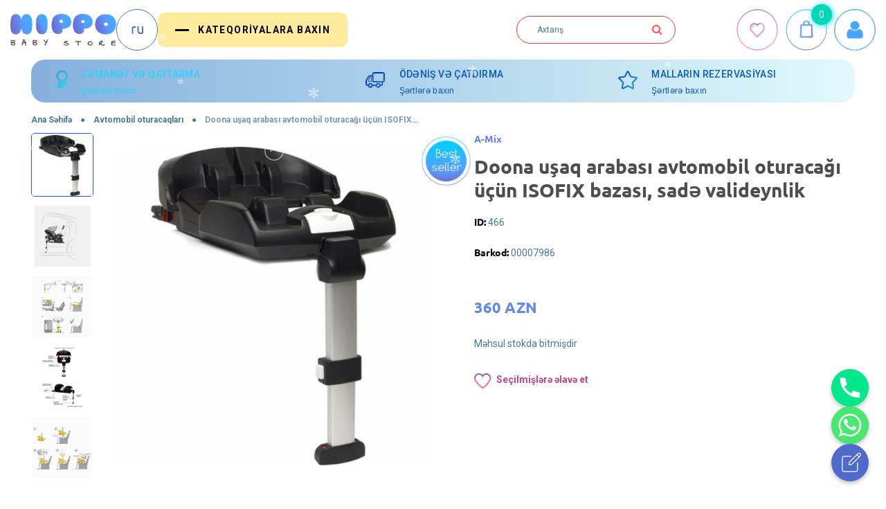

--- FILE ---
content_type: text/html; charset=UTF-8
request_url: https://hippo.az/az/products/doona-usaq-arabasi-avtomobil-oturacagi-ucun-isofix-bazasi-sade-valideynlik-466
body_size: 41710
content:
<!DOCTYPE html>
<html xmlns:fb="http://ogp.me/ns/fb#" lang="az">
<head>
    <meta charset="utf-8">
    <meta http-equiv="X-UA-Compatible" content="IE=edge">
    <meta name="viewport" content="width=device-width, initial-scale=1">
    <!-- <meta name="viewport" content="width=1024"/> -->
	<base href="https://hippo.az/app/views/site/">
	<meta name="description" content="Doona ™ ISOFIX bazası sizə etibarlılıq, sadəlik və portativlik verir. Avropa ISOFIX sistemi hər dəfə...">
	<meta property="og:image" content="https://hippo.az/uploads/n1307249236.jpg" />
	<title>Doona uşaq arabası avtomobil oturacağı üçün ISOFIX bazası, sadə valideynlik</title>
    <link rel="shortcut icon" href="img/favicon.ico" type="image/x-icon">
    <link rel="shortcut icon" href="img/favicon.png" type="image/png">

    <!--шрифты-->
	<link rel="preconnect" href="https://fonts.googleapis.com">
	<link rel="preconnect" href="https://fonts.gstatic.com" crossorigin>
	<link rel="stylesheet" href="https://fonts.googleapis.com/css2?family=Montserrat:wght@600&display=swap">
    <link href='css.css?family=Roboto:400,300,300italic,600,400italic,600italic,700,700italic,800,800italic&subset=latin,cyrillic,cyrillic-ext' rel='stylesheet' type='text/css'>
    <link href='css-1.css?family=Comfortaa:400,300,700&subset=latin,cyrillic-ext,cyrillic,latin-ext' rel='stylesheet' type='text/css'>

    <!--слайдер-->
    <script src="lib/js/jquery/jquery.legacy.js"></script>
    <script src="js/bxslider.js?1"></script>

    <script src="js/flexslider.js?1"></script>

    <!--product img-->
    <link type="text/css" rel="stylesheet" href="css/lightslider.css">
    <script src="js/lightslider.js"></script>
    <script src="js/jquery.zoom.min.js"></script>
    <link type="text/css" rel="stylesheet" href="css/lightGallery.css">
    <script src="js/lightGallery.js"></script>

    <!--Карта-->
    <!--
	<script src="maps/api/js?key=AIzaSyD9H_OkgXKmLoAkpS_mQoUdpjetY_5QU54"></script>
    <script src="js/map.js"></script>
	-->
    
    <script type="text/javascript" src="goldcut/js/stacktrace.js?1"></script>
    <script type="text/javascript" src="lib/js/when/when.js?1"></script>
    <script type="text/javascript" src="goldcut/js/gcdom.js?1"></script>
    <script type="text/javascript" src="goldcut/js/gcmanagedforms.js?1"></script>
    <script type="text/javascript" src="goldcut/js/gcui.js?1"></script>
    <script type="text/javascript" src="goldcut/js/gctemplate.js?1"></script>
    <script type="text/javascript" src="lib/js/objectpath.js?1"></script>
	<script> var baseurl='https://hippo.az/'; var lang='az';</script>
	<script src="https://use.fontawesome.com/0f4f86b348.js"></script>
	<script src='https://unpkg.com/sweetalert/dist/sweetalert.min.js'></script>
    <script type="text/javascript" src="js/customJs.js?v=2501292047"></script>

    <script src="js/site.js?1.35"></script>
    <script src="js/shop/site-19.js?1.223"></script>

    <link rel="stylesheet" href="css/global.css?v=2502142316" type="text/css" media="screen" charset="utf-8">

    <link rel="stylesheet" href="css/index.css?ver=2502140129" type="text/css" media="screen" charset="utf-8">

    <link rel="stylesheet" href="css/gcgrid24.css" type="text/css" media="screen" charset="utf-8">

    <link rel="stylesheet" href="css/flexslider.css" type="text/css" media="screen" charset="utf-8">

    <link rel="stylesheet" href="css/popup_style.css?ver=2501291829" type="text/css" media="screen" charset="utf-8">

	<!-- Font CSS -->
	<link rel="preconnect" href="https://fonts.googleapis.com">
	<link rel="preconnect" href="https://fonts.gstatic.com" crossorigin="">
	<link href="https://fonts.googleapis.com/css2?family=Roboto:ital,wght@0,300;0,400;0,500;0,700;0,900;1,400&display=swap" rel="stylesheet">
	<link href="https://fonts.googleapis.com/css2?family=Playfair+Display:ital,wght@0,400;0,500;0,600;0,700;0,800;1,400&display=swap" rel="stylesheet">

	<!-- Vendor CSS (Bootstrap & Icon Font) -->
	<link rel="stylesheet" href="assets\css\vendor\bootstrap.min.css">

	<!-- Style CSS -->
	<link rel="stylesheet" href="assets\css\plugins.css?ver=2411080034">
	<link rel="stylesheet" href="assets\css\style.css?ver=2512222343">

	<!-- Google Tag Manager -->
	<script>(function(w,d,s,l,i){w[l]=w[l]||[];w[l].push({'gtm.start':
	new Date().getTime(),event:'gtm.js'});var f=d.getElementsByTagName(s)[0],
	j=d.createElement(s),dl=l!='dataLayer'?'&l='+l:'';j.async=true;j.src=
	'https://www.googletagmanager.com/gtm.js?id='+i+dl;f.parentNode.insertBefore(j,f);
	})(window,document,'script','dataLayer','GTM-TP9FZJ5');</script>
	<!-- End Google Tag Manager -->
</head>

<body class="GCM withdommanager <namespace /> body-ru">

<!-- Google Tag Manager (noscript) -->
<noscript><iframe src="https://www.googletagmanager.com/ns.html?id=GTM-TP9FZJ5"
height="0" width="0" style="display:none;visibility:hidden"></iframe></noscript>
<!-- End Google Tag Manager (noscript) -->


<!--== Wrapper Start ==-->
<div class="wrapper">


	<!--== Start Header Wrapper ==-->

	<header class="header-area">

		<div class="container">

			<div class="row py-lg-3 align-items-center justify-content-between">
				<div class="col-auto d-flex align-items-center gap-3 gap-md-4 gap-lg-10">
					<div class="header-logo">
						<a class="d-block" href="https://hippo.az/az/">
							<img class="logo-main" src="https://hippo.az/app/views/site/img/logofooter.png" width="153" height="30" alt="Logo">
						</a>
					</div>
					<div class="language ">
						<p id="changeLanguage" onclick="window.location.href='https://hippo.az/changeLang/?to=ru'">ru</p>
					</div>
					<div class="browse-category-menu">
						<a class="category-btn">
							<div class="category-menu me-3">
								<span></span>
								<span></span>
								<span></span>
							</div>
							<span class="category-btn-title">
								Kateqoriyalara baxın							</span>
						</a>
						<div class="category-menu-items">
							<ul class="nav navbar-nav">
																							<li>
									<a href="https://hippo.az/az/categories/analar-ucun-1" class="">
										<i class="fa fa-arrow-right"></i>
										<span>Analar üçün</span>
									</a>
								</li>
																<li>
									<a href="https://hippo.az/az/categories/usaq-arabalari-2" class="">
										<i class="fa fa-arrow-right"></i>
										<span>Uşaq arabaları</span>
									</a>
								</li>
																<li>
									<a href="https://hippo.az/az/categories/avtomobil-oturacaqlari-3" class="">
										<i class="fa fa-arrow-right"></i>
										<span>Avtomobil oturacaqları</span>
									</a>
								</li>
																<li>
									<a href="https://hippo.az/az/categories/otaq-ve-yuxu-4" class="">
										<i class="fa fa-arrow-right"></i>
										<span>Otaq və yuxu</span>
									</a>
								</li>
																<li>
									<a href="https://hippo.az/az/categories/qulluq-ve-temizlik-vasiteleri-5" class="">
										<i class="fa fa-arrow-right"></i>
										<span>Qulluq və təmizlik vasitələri</span>
									</a>
								</li>
																<li>
									<a href="https://hippo.az/az/categories/yemek-vasiteleri-6" class="">
										<i class="fa fa-arrow-right"></i>
										<span>Yemək vasitələri</span>
									</a>
								</li>
																<li>
									<a href="https://hippo.az/az/categories/gigiyena-7" class="">
										<i class="fa fa-arrow-right"></i>
										<span>Gigiyena</span>
									</a>
								</li>
																<li>
									<a href="https://hippo.az/az/categories/oyuncaqlar-8" class="">
										<i class="fa fa-arrow-right"></i>
										<span>Oyuncaqlar</span>
									</a>
								</li>
																<li>
									<a href="https://hippo.az/az/categories/usaq-qidalari-9" class="">
										<i class="fa fa-arrow-right"></i>
										<span>Uşaq qidaları</span>
									</a>
								</li>
																						</ul>
						</div>
					</div>
				</div>

				<div class="col-auto">

					<div class="header-action">

						<form id="srchform" class="header-search-box d-none d-md-block" action="https://hippo.az/az/products/" method="GET" onsubmit="if($('#search').val().length<3){ return false; }">

							<input class="form-control" type="text" id="search" name="search" placeholder="Axtarış">

							<button type="submit" class="btn-src" onclick="if($('#search').val().length>2){ document.getElementById('srchform').submit(); }else{ alert('Min 3 simvol daxil edin'); }">

								<i class="fa fa-search"></i>

							</button>

						</form>

						<div class="iconblock">
							<div class="cabinet_icon"><img src="img/userr.png">
								<div class='subcabblock'>
																			<a onclick="goToReg(null)" id="logclick" class="logclick">Giriş</a>
										<a onclick="goToReg(null)" id="regclick" class="regclick">Qeydiyyat</a>
																	</div>
							</div>
							<div class="favorites_icon" onclick="location.href='https://hippo.az/az/cart/'"><span class='cartCountSpan'>0</span></div>
							<div class="card_icon" onclick="showLoginform();"></div>
						</div>

						<button class="btn-search-menu d-md-none" type="button" data-bs-toggle="offcanvas" data-bs-target="#AsideOffcanvasSearch" aria-controls="AsideOffcanvasSearch">

							<span class="search-icon">

							  <svg width="22" height="22" viewbox="0 0 22 22" fill="none" xmlns="http://www.w3.org/2000/svg">

								<path d="M12.5 11H11.71L11.43 10.73C12.41 9.59 13 8.11 13 6.5C13 2.91 10.09 0 6.5 0C2.91 0 0 2.91 0 6.5C0 10.09 2.91 13 6.5 13C8.11 13 9.59 12.41 10.73 11.43L11 11.71V12.5L16 17.49L17.49 16L12.5 11ZM6.5 11C4.01 11 2 8.99 2 6.5C2 4.01 4.01 2 6.5 2C8.99 2 11 4.01 11 6.5C11 8.99 8.99 11 6.5 11Z"></path>

							  </svg>

							</span>

						</button>

						<button class="btn-menu d-lg-none" type="button" data-bs-toggle="offcanvas" data-bs-target="#offcanvasWithBothOptions" aria-controls="offcanvasWithBothOptions">

							<i class="fa fa-bars"></i>

						</button>

					</div>

				</div>

			</div>

		</div>

	</header>

	<!--== End Header Wrapper ==-->


<div class="modal-container" id="modcont">

    <div class="cross-modal" id="crossmod">&times;</div>
    <div class="strip-modal" id="strip-modal">
        <div id="stripadded">
            <p>Ваш товар добавлен в корзину</p> <div class="cross-strip" id="cross-strip"></div>
        </div>
    </div>
    <div class="strip-modal" id="removed-strip-modal">
        <div id="stripadded">
            <p>Товар вычтен из корзины</p> <div class="cross-strip" id="cross-strip"></div>
        </div>
    </div>

    <div class="old-container" id="thankyou">
    </div>

    <div class="old-container" id="restoring">
        <div style="height: 1px"></div>
        <div class="head">
            <h1 class="registration" id="restoration">Şifrənin bərpası</h1>
            <h3 class="send"> Göstərilən ünvana yeni bir şifrə göndərəcəyik</h3>


        </div>
		<form class="restoreForm" method="POST">
			<div class="input-field">

				<form class="enter">
					<p class="input-text mb-0">EMAIL</p>
					<input class="input restore_input" type="email" name="email" placeholder="">

				<button id="restore" class="old-btn restoreBtn pointer" type="button">şifrəni bərpa et</button>

			</form></div>
		</form>
	</div>
 <!--</form>-->

    <div class="old-container" id="registration">

        <div style="height: 1px"></div>
        <div class="head">
            <h1 class="registration">Qeydiyyat</h1>
        </div>
        <div class="input-field">

            <form class="enter registerForm position-relative" method="POST">
                <input class="input" type="text" name="name" placeholder="Ad Soyad">

                <input class="input" type="email" name="email" placeholder="Email">

                <input class="input" type="text" name="address" placeholder="Ünvan">

                <input class="input" type="text" name="phone" placeholder="Telefon">

                <input id="pwd" class="input" type="password" name="password" placeholder="Şifrə">

				<button type="button" id="shw" class="showpass pointer">şifrəni göstər</button>

				<button id="create" class="old-btn registerBtn pointer" type="button" style="margin-top: 40px !important;">Qeydiyyat</button>
              </form>


            <h3 class="footer-text">
									'Hesab yarat' düyməsini tıklayaraq <a target="_blank" class="link" href="https://hippo.az/az/agreement/">İstifadəçi Sazişinin şərtlərini</a> və <a target="_blank" class="link" href="https://hippo.az/az/agreement/">Verilənlərdən istifadə qaydalarını</a> oxuduğunuzu və qəbul etdiyinizi təsdiqləyirsiniz.
							</h3>
        </div>
        <div class="foot">
        </div>
    </div>
    <div class="old-container" id="entry">

        <div style="height: 1px"></div>
        <div class="head">
            <h1 class="registration">Daxil ol</h1>
        </div>
        <div class="input-field">
            <form class="enter loginForm" method="POST">
                <p class="input-text mb-0">Email</p>
                <input class="input" type="email" name="email" placeholder="" />
				
                <p class="input-text mb-0">Şifrə</p>
                <input id="pwd" class="input" type="password" name="password" placeholder="" />
				<div class="d-flex justify-content-between">
					<button type="button" id="rsp" class="restorepass pointer">Şifrəni unutmusan?</button>
					<a onclick="goToReg(null)" class="regclick">Qeydiyyat</a>
				</div>
				<button id="enter" class="old-btn pointer loginBtn" type="button" style="margin-top: 40px !important;">Daxil Ol</button>
            </form>
        </div>

        <div class="foot">

        </div>
    </div>
    <div class="old-container" id="later">
        <div class="headtext">
            <h1>Kənara</h1>
            <h3>Delay mal gələcəkdə 12 saat ola bilər</h3>
            <h3>Item müştərilər üçün mövcud olacaq</h3>
        </div>
        <table align="center" cellspacing="0" class="later_table">
            <tr class="header_row">
                <th style="width: 150px;">
                    <p class="mb-0" style="margin-left: 41px">Şəkil</p>
                </th>
                <th style="width: 300px">
                    <p class="mb-0">Açıklama</p>
                </th>
                <th>
                    <p class="mb-0"></p>
                </th>
                <th>
                    <p class="mb-0">Miqdar</p>
                </th>
                <th>
                    <p class="mb-0">Cəmi</p>
                </th>
            </tr>
            <tr class="item_row">
                <td>
                    <div class="later_image"><img class="ap_image" src="thumb/MediaImageProduct/thumb/444/1512372721/1512372721.jpg"></div>
                </td>
                <td>
                    <div style="margin-bottom:25px">
                        <p style="font-size: 12px; color: #8E8E8E" class="ap_brand mb-0">-</p>
                        <p style="font-weight: bolder; font-size: 14px" class="ap_name mb-0">-</p>
                        <div style="display: inline-flex; margin-top: 25px">
                            <p class="mb-0" style="color: #0E8B09; font-size: 14px; margin: 0 auto"> ID:  &nbsp;</p>
                                <p style="font-size: 14px" class="ap_id mb-0">-</p>
                        </div>
                    </div>
                </td>
                <td>
                    <p style="font-size: 18px" class="ap_price mb-0">-</p>
                </td>
                <td>
                    <p style="font-size: 18px" class="ap_quantity mb-0">-</p>
                </td>
                <td>
                    <p style="font-size: 18px" class="ap_total mb-0">-</p>
                </td>
            </tr>
        </table>
        <h2 style="margin: 50px 0 0 300px;" class="facebook-text">MƏLUMATLARI DAXİL EDİN</h2>
        <div style="margin-top: 15px" class="input-field">
            <form class="enter asideForm">
                <p class="input-text mb-0" style="font-size: 10px; color: #8A8A8A">Ad Soyad</p>
                <input required="" class="input" type="text" id="FIOdeffered" name="name" placeholder="">
                <p class="input-text mb-0" style="font-size: 10px; color: #8A8A8A">Telefon</p>
                <input required="" class="input" type="text" id="phonedeffered" name="phone" placeholder="">
                <button type="button" class="btnd pointer asideBtn" id="defferedbutton">Bron Et</button>
				<input type="hidden" name="id" value="" class="ap_input_id" />
				<input type="hidden" name="quantity" value="" class="ap_input_quantity" />
            </form>

        </div>
    </div>
</div>


		<div id="header" class="content">
			<div class="card_product_banner CWP">
				<div class="CWo BLK bannerNew" id="banner4">

					<div class="banner__item banner__item--item1">
						<i class="banner__icon banner__icon--garanty"></i>
						<h4 class="banner__header banner__header--garranty">ZƏMANƏT VƏ QAYTARMA</h4>
						<a href="https://hippo.az/az/warranty/" class="banner__text banner__text--garranty">Şərtlərə baxın</a>
					</div>

					<div class="banner__item banner__item--item2">
						<i class="banner__icon banner__icon--delivery"></i>
						<h4 class="banner__header banner__header--delivery">ÖDƏNİŞ VƏ ÇATDIRMA</h4>
						<a href="https://hippo.az/az/delivery/" class="banner__text banner__text--delivery">Şərtlərə baxın</a>
					</div>

					<div class="banner__item banner__item--item3">
						<i class="banner__icon banner__icon--booking"></i>
						<h4 class="banner__header banner__header--booking">MALLARIN REZERVASİYASI</h4>
						<a href="https://hippo.az/az/booking/" class="banner__text banner__text--booking">Şərtlərə baxın</a>
					</div>

				</div>
			</div>

			<input type='hidden' id='producturn' value='urn:ECommerce:Product:Food:1435452211'>

			<div class="breadcrumbs">
				<div class="inside MB15">
					<p class="mb-0">
						<a href="https://hippo.az/az/">Ana Səhifə</a>
						&#9679;
											<a href="https://hippo.az/az/categories/avtomobil-oturacaqlari-3">Avtomobil oturacaqları</a>
											&#9679;
						<a>Doona uşaq arabası avtomobil oturacağı üçün ISOFIX bazası, sadə valideynlik</a>
					</p>
				</div>
			</div>
		</div>

<div id="content">

    <div class="content clearfix">
        <div class="product CWP">
            <div class="CW BLK">
                <div class="gl3 RM">
                    <div class="best_seller">

                    </div>
                    <ul id="vertical" style="height: 500px">
                      						                        <li data-thumb="https://hippo.az/uploads/n1307249236_thumb.jpg" data-src="https://hippo.az/uploads/n1307249236.jpg">
                            <img src="https://hippo.az/uploads/n1307249236.jpg">
                        </li>
						                        <li data-thumb="https://hippo.az/uploads/n367100499_thumb.jpg" data-src="https://hippo.az/uploads/n367100499.jpg">
                            <img src="https://hippo.az/uploads/n367100499.jpg">
                        </li>
						                        <li data-thumb="https://hippo.az/uploads/n1189987467_thumb.jpg" data-src="https://hippo.az/uploads/n1189987467.jpg">
                            <img src="https://hippo.az/uploads/n1189987467.jpg">
                        </li>
						                        <li data-thumb="https://hippo.az/uploads/n1697658155_thumb.jpg" data-src="https://hippo.az/uploads/n1697658155.jpg">
                            <img src="https://hippo.az/uploads/n1697658155.jpg">
                        </li>
						                        <li data-thumb="https://hippo.az/uploads/n1997672951_thumb.jpg" data-src="https://hippo.az/uploads/n1997672951.jpg">
                            <img src="https://hippo.az/uploads/n1997672951.jpg">
                        </li>
											                      </ul>
                </div>
                <div class="gl1">
                    <p class="cat_title">A-Mix</p>
                    <p class="prod_title">Doona uşaq arabası avtomobil oturacağı üçün ISOFIX bazası, sadə valideynlik</p>
                    <p class="prod_ID"><span>ID:</span> 466</p>
                    <p class="prod_ID mt-5"><span>Barkod:</span> 00007986</p>
                    
                    <div class="prod_price">
													<p class="current_price">360 AZN</p>
												
						                    </div>
					
                    <div class="buy_block">
													Məhsul stokda bitmişdir												

                        <table width='100%'>
                          <tr>
                            <td>
                              <p class="prod_favorit addFavourite" data-id="466">Seçilmişlərə əlavə et</p>
							  <script>var activeLogin='false';</script>
                            </td>
                            <td>
                            </td>
                          </tr>
                        </table>

                    </div>
                </div>
            </div>
			
						<div class="related">
				<div class="row">
					<div class="col-12">
						<h2 class="mb-5 text-center">Oxşar Məhsullar</h2>
					</div>
				</div>
				<div class="row">
										<div class="col-6 col-md-4 col-xl-3 mb-6 d-flex">
						<!--== Start Product Item ==-->
						<div class="product-item w-100">
							<a class="product-thumb" href="https://hippo.az/az/products/kidfit-belt-p-booster-seat-atmosphere-usa-2272">
								<img src="https://hippo.az/uploads/64c372873e1a8003b244408c136caaa96f1f8591a688c_thumb.jpg" width="300" height="286" alt="KIDFIT BELT P,BOOSTER SEAT ATMOSPHERE USA">
							</a>
							<span class="badges">New</span>
							<div class="product-action">
								<button type="button" class="product-action-btn info-btn-wishlist addFavourite" data-id="2272">
									<i class="fa fa-heart-o"></i>
								</button>
							</div>
							<div class="product-info">
								<h4 class="title"><a href="https://hippo.az/az/products/kidfit-belt-p-booster-seat-atmosphere-usa-2272">Kidfit Belt P,Booster Seat Atmosphere Usa</a></h4>
								<div class="price">349 AZN</div>
								<button type="button" class="product-action-btn action-btn-cart add_ToCart" data-id="2272">
									<i class="fa fa-shopping-cart"></i>
								</button>
							</div>
						</div>
						<!--== End prPduct Item ==-->
					</div>
										<div class="col-6 col-md-4 col-xl-3 mb-6 d-flex">
						<!--== Start Product Item ==-->
						<div class="product-item w-100">
							<a class="product-thumb" href="https://hippo.az/az/products/fit4-b-car-seat-onyx-usa-2411">
								<img src="https://hippo.az/uploads/65ccb66e8ddcf650d6be52bc3acafd27666ec31a2903e_thumb.jpg" width="300" height="286" alt="FIT4 B CAR SEAT ONYX USA">
							</a>
							<span class="badges">New</span>
							<div class="product-action">
								<button type="button" class="product-action-btn info-btn-wishlist addFavourite" data-id="2411">
									<i class="fa fa-heart-o"></i>
								</button>
							</div>
							<div class="product-info">
								<h4 class="title"><a href="https://hippo.az/az/products/fit4-b-car-seat-onyx-usa-2411">Fit4 B Car Seat Onyx Usa</a></h4>
								<div class="price">929 AZN</div>
								<button type="button" class="product-action-btn action-btn-cart add_ToCart" data-id="2411">
									<i class="fa fa-shopping-cart"></i>
								</button>
							</div>
						</div>
						<!--== End prPduct Item ==-->
					</div>
										<div class="col-6 col-md-4 col-xl-3 mb-6 d-flex">
						<!--== Start Product Item ==-->
						<div class="product-item w-100">
							<a class="product-thumb" href="https://hippo.az/az/products/mima-xari-be-safe-easy-go-carseat-473">
								<img src="https://hippo.az/uploads/n1050661211_thumb.jpg" width="300" height="286" alt="MIMA XARI BE SAFE EASY GO CARSEAT">
							</a>
							<span class="badges">New</span>
							<div class="product-action">
								<button type="button" class="product-action-btn info-btn-wishlist addFavourite" data-id="473">
									<i class="fa fa-heart-o"></i>
								</button>
							</div>
							<div class="product-info">
								<h4 class="title"><a href="https://hippo.az/az/products/mima-xari-be-safe-easy-go-carseat-473">Mima Xari Be Safe Easy Go Carseat</a></h4>
								<div class="price">549 AZN</div>
								<button type="button" class="product-action-btn action-btn-cart add_ToCart" data-id="473">
									<i class="fa fa-shopping-cart"></i>
								</button>
							</div>
						</div>
						<!--== End prPduct Item ==-->
					</div>
									</div>
			</div>
			        </div>

        <!-- <recommended />
        <search />
        <sale />
        <new /> -->
</div>

    </div>

        <!--== Start Footer Area Wrapper ==-->

        <footer class="footer-area">

            <!--== Start Footer Main ==-->
            <div class="footer-main">
                <div class="container">
                    <div class="row mb-n6">
                        <div class="col-12">
                            <div class="footer__logo">
								<a class="widget-logo" href="https://hippo.az/az/">
									<img src="https://hippo.az/app/views/site/img/logofooter.png" alt="Logo" width="153" height="30">
								</a>
                            </div>
							<ul class="main">
								<li><a href="https://hippo.az/az/about">Haqqımızda</a></li>
								<li><a href="https://hippo.az/az/delivery">Ödəniş və çatdırılma</a></li>
								<li><a href="https://hippo.az/az/warranty">Zəmanət və qaytarılma</a></li>
								<li><a href="https://hippo.az/az/conditions">İstifadə şərtləri</a></li>
							</ul>
							<div class="contactus">
								<ul>
									<li>
										<div class="info">
											<i class="fa fa-envelope" aria-hidden="true"></i>
											<p class="in-p ti"><a href="mailto:info&#64;hippo&#46;az">info&#64;hippo&#46;az</a></p>
										</div>
									</li>
									<li>
										<div class="info">
											<i class="fa fa-phone" aria-hidden="true"></i>
											<p class="in-p"><a href="tel:+994509656300">+994 50 965 63 00</a></p>
										</div>
									</li>
									<li>
										<div class="info">
											<i class="fa fa-phone" aria-hidden="true"></i>
											<p class="in-p"><a href="tel:+994124887431">+994 12 488 74 31</a></p>
										</div>
									</li>
								</ul>
							</div>
                        </div>
                    </div>
                </div>
            </div>
            <!--== End Footer Main ==-->


            <!--== Start Footer Bottom ==-->
            <div class="footer-bottom">
                <div class="container pt-0 pb-0">
                    <div class="footer-bottom-content">
						<div class="widget-social">
							<a href="https://www.facebook.com/HippoBabystore/" target="_blank" rel="noopener"><i class="fa fa-facebook"></i></a>
							<a href="https://www.instagram.com/hippo_baby_store/" target="_blank" rel="noopener"><i class="fa fa-instagram"></i></a>
						</div>
                        <p class="copyright">Copyright © 2026 Hippo. Created by <a href="http://webcenter.az" target="_blank" style="color:red; text-decoration: none;">WebCenter.az</a></p>
                    </div>
                </div>
            </div>
            <!--== End Footer Bottom ==-->

        </footer>

        <!--== End Footer Area Wrapper ==-->


<div id="support-widget">
	<a href="tel:+994509656350" class="phone" data-tooltip="Bizə zəng et">
		<svg viewBox="0 0 39 39" fill="none" xmlns="http://www.w3.org/2000/svg"><circle class="color-element" cx="19.4395" cy="19.4395" r="19.4395" fill="#03E78B"></circle><path d="M19.3929 14.9176C17.752 14.7684 16.2602 14.3209 14.7684 13.7242C14.0226 13.4259 13.1275 13.7242 12.8292 14.4701L11.7849 16.2602C8.65222 14.6193 6.11623 11.9341 4.47529 8.95057L6.41458 7.90634C7.16046 7.60799 7.45881 6.71293 7.16046 5.96705C6.56375 4.47529 6.11623 2.83435 5.96705 1.34259C5.96705 0.596704 5.22117 0 4.47529 0H0.745882C0.298353 0 5.69062e-07 0.298352 5.69062e-07 0.745881C5.69062e-07 3.72941 0.596704 6.71293 1.93929 9.3981C3.87858 13.575 7.30964 16.8569 11.3374 18.7962C14.0226 20.1388 17.0061 20.7355 19.9896 20.7355C20.4371 20.7355 20.7355 20.4371 20.7355 19.9896V16.4094C20.7355 15.5143 20.1388 14.9176 19.3929 14.9176Z" transform="translate(9.07179 9.07178)" fill="white"></path></svg>
	</a>
	<a href="https://wa.me/+994509656350" class="whatsapp" data-tooltip="Whatsapp ilə yaz" target="_blank">
		<svg viewBox="0 0 39 39" fill="none" xmlns="http://www.w3.org/2000/svg"><circle class="color-element" cx="19.4395" cy="19.4395" r="19.4395" fill="#49E670"></circle><path d="M12.9821 10.1115C12.7029 10.7767 11.5862 11.442 10.7486 11.575C10.1902 11.7081 9.35269 11.8411 6.84003 10.7767C3.48981 9.44628 1.39593 6.25317 1.25634 6.12012C1.11674 5.85403 2.13001e-06 4.39053 2.13001e-06 2.92702C2.13001e-06 1.46351 0.83755 0.665231 1.11673 0.399139C1.39592 0.133046 1.8147 1.01506e-06 2.23348 1.01506e-06C2.37307 1.01506e-06 2.51267 1.01506e-06 2.65226 1.01506e-06C2.93144 1.01506e-06 3.21063 -2.02219e-06 3.35022 0.532183C3.62941 1.19741 4.32736 2.66092 4.32736 2.79397C4.46696 2.92702 4.46696 3.19311 4.32736 3.32616C4.18777 3.59225 4.18777 3.59224 3.90858 3.85834C3.76899 3.99138 3.6294 4.12443 3.48981 4.39052C3.35022 4.52357 3.21063 4.78966 3.35022 5.05576C3.48981 5.32185 4.18777 6.38622 5.16491 7.18449C6.42125 8.24886 7.39839 8.51496 7.81717 8.78105C8.09636 8.91409 8.37554 8.9141 8.65472 8.648C8.93391 8.38191 9.21309 7.98277 9.49228 7.58363C9.77146 7.31754 10.0507 7.1845 10.3298 7.31754C10.609 7.45059 12.2841 8.11582 12.5633 8.38191C12.8425 8.51496 13.1217 8.648 13.1217 8.78105C13.1217 8.78105 13.1217 9.44628 12.9821 10.1115Z" transform="translate(12.9597 12.9597)" fill="#FAFAFA"></path><path d="M0.196998 23.295L0.131434 23.4862L0.323216 23.4223L5.52771 21.6875C7.4273 22.8471 9.47325 23.4274 11.6637 23.4274C18.134 23.4274 23.4274 18.134 23.4274 11.6637C23.4274 5.19344 18.134 -0.1 11.6637 -0.1C5.19344 -0.1 -0.1 5.19344 -0.1 11.6637C-0.1 13.9996 0.624492 16.3352 1.93021 18.2398L0.196998 23.295ZM5.87658 19.8847L5.84025 19.8665L5.80154 19.8788L2.78138 20.8398L3.73978 17.9646L3.75932 17.906L3.71562 17.8623L3.43104 17.5777C2.27704 15.8437 1.55796 13.8245 1.55796 11.6637C1.55796 6.03288 6.03288 1.55796 11.6637 1.55796C17.2945 1.55796 21.7695 6.03288 21.7695 11.6637C21.7695 17.2945 17.2945 21.7695 11.6637 21.7695C9.64222 21.7695 7.76778 21.1921 6.18227 20.039L6.17557 20.0342L6.16817 20.0305L5.87658 19.8847Z" transform="translate(7.7758 7.77582)" fill="white" stroke="white" stroke-width="0.2"></path></svg>
	</a>
	<a href="https://hippo.az/az/report/" class="page" data-tooltip="Şikayət və təklif">
		<svg viewBox="0 0 1000 1000" fill="none" xmlns="http://www.w3.org/2000/svg"><path d="M658 747.8H338C308.6 747.8 284.7 723.9 284.7 694.5V374.5C284.7 345.1 308.6 321.2 338 321.2H530C535.9 321.2 540.7 326 540.7 331.9C540.7 337.8 535.9 342.6 530 342.6H338C320.4 342.6 306 357 306 374.6V694.6C306 712.2 320.4 726.6 338 726.6H658C675.6 726.6 690 712.2 690 694.6V502.6C690 496.7 694.8 491.9 700.7 491.9C706.6 491.9 711.4 496.7 711.4 502.6V694.6C711.3 723.9 687.4 747.8 658 747.8Z" fill="white"/><path d="M471.8 571.4C469 571.4 466.3 570.3 464.2 568.3C461.7 565.8 460.6 562.2 461.3 558.7L476.4 483.3C476.8 481.2 477.8 479.3 479.3 477.9L705.6 251.6C726.4 230.8 760.2 230.8 781 251.6C791.1 261.7 796.6 275.1 796.6 289.3C796.6 303.5 791.1 316.9 781 327L554.8 553.2C553.3 554.7 551.4 555.7 549.3 556.1L473.9 571.2C473.2 571.3 472.5 571.4 471.8 571.4ZM496.7 490.5L485.4 547.1L542 535.8L766 311.8C772.1 305.7 775.4 297.7 775.4 289.2C775.4 280.7 772.1 272.6 766 266.6C753.5 254.1 733.2 254.1 720.8 266.6L496.7 490.5ZM547.2 545.6H547.4H547.2Z" fill="white"/><path d="M743.3 360.2C740.6 360.2 737.8 359.2 735.7 357.1L675.4 296.7C671.2 292.5 671.2 285.8 675.4 281.6C679.6 277.4 686.3 277.4 690.5 281.6L750.8 342C755 346.2 755 352.9 750.8 357.1C748.8 359.1 746.1 360.2 743.3 360.2Z" fill="white"/></svg>
	</a>
</div>

<script>

    $(document).ready(function() {
        $('#vertical').lightSlider({
            gallery:true,
            item:1,
            vertical: matchMedia('(max-width: 767px)').matches ? false : true,
            verticalHeight: matchMedia('(max-width: 767px)').matches ? $('.CW.BLK').width() : 500,
            vThumbWidth: matchMedia('(max-width: 767px)').matches ? null : 90,
            keyPress:true,
            thumbItem: 5,
            thumbMargin:10,
            loop:true,
            currentPagerPosition:'left',
            addClass: 'productSlider',
            keyPress: true,
            slideMargin:0,
            onSliderLoad: function(el) {
                el.lightGallery({
                    selector: '#vertical .lslide'
                });
            }
        });
    });

</script>

<script>

</script>
<script type="text/javascript">
$(document).ready(function(){
$('#share_button').click(function(e){
console.log('share');
e.preventDefault();
FB.ui(
{
method: 'feed',
name: 'Chicco Прокладки для груди',
link: ' http://www.hippo.az//product/1435452211',
picture: "http://www.hippo.az//media/MediaImageProduct/58/803644235/803644235.jpg",
caption: '',
description: 'Ультратонкие, отлично впитывают молоко за счет двойного абсорбирующего слоя, предотвращают протекание. Высококачественная и мягкая ткань гарантирует деликатный контакт с кожей, обеспечивает постоянную циркуляцию воздуха, что благоприятно влияет на кожу груди и сосков. Клейкие полоски позволяют фиксировать прокладки к бюстгальтеру. Каждая прокладка упакована в индивидуальный конверт. Являются незаменимыми во время ухода за грудью.',
message: ''
});
});
});
</script>

<div id="overlay" class='overlay hide animated'></div>
<script>
        var menu = document.getElementById('firstmenuitem');
        var hmenu = document.getElementById('hidemenublock');
        if (menu && hmenu)
        {
          Event.add(menu, 'mouseover', function(){
              hmenu.style.opacity = '1';
              hmenu.style.visibility = 'visible';
          });

          Event.add(menu, 'mouseout', function(){
              hmenu.style.opacity = '0';
              hmenu.style.visibility = 'hidden';
          });

          Event.add(hmenu, 'mouseover', function(){
              hmenu.style.opacity = '1';
              hmenu.style.visibility = 'visible';
          });

          Event.add(hmenu, 'mouseout', function(){
              hmenu.style.opacity = '0';
              hmenu.style.visibility = 'hidden';
          });
        }
        else {
          console.warn("firstmenuitem, hidemenublock not found in dom");
        }





        var hover = document.getElementById('carttotalblock');
        var hidecard = document.getElementById('dropddowncard');
        if (menu && hmenu)
        {
          Event.add(hover, 'mouseover', function(){
              hidecard.style.opacity = '1';
              hidecard.style.visibility = 'visible';
          });

          Event.add(hover, 'mouseout', function(){
              hidecard.style.opacity = '0';
              hidecard.style.visibility = 'hidden';
          });

          Event.add(hidecard, 'mouseover', function(){
              hidecard.style.opacity = '1';
              hidecard.style.visibility = 'visible';
          });

          Event.add(hidecard, 'mouseout', function(){
              hidecard.style.opacity = '0';
              hidecard.style.visibility = 'hidden';
          });

        }
        else {
          console.warn("carttotalblock, dropddowncard not found in dom");
        }





    function updatec(x,y,z) {

        var suma = document.getElementById('ppsum');
        var psum = document.getElementById('psum');
        //var bonus = document.getElementById('ppbonus');
        var deliv = document.getElementById('ppdeliv');
       // var list = document.getElementById('pplist');

        var res = '';
        var sum = 0;
        var bon = 0;
        for(var i = 0; i < x.length; i++){
            if(z[i] == 0) continue;
            res += "<div class='prod'><p>"+y[i]+"</p><p>"+z[i]+" x</p><p>"+x[i]+"грн</p></div>";
            sum += x[i]*z[i];
            bon += x[i]*z[i];
        }
       // list.innerHTML = res;

        bonus.innerHTML = (bon*0.10).toFixed()+' грн';
        if(sum > 400){
            deliv.innerHTML = '0 грн';
            psum.innerHTML = sum+' грн';
            suma.innerHTML = sum+' грн';
            var ressum = sum+' грн';
        }else{
            deliv.innerHTML = '50грн';
            psum.innerHTML = sum+' грн';
            suma.innerHTML = (sum+50)+' грн';
            var ressum = sum+50+'грн  (включая доставку 50 грн)';
        }

        var http = window.location.href;
        if(http.substr(-5) == '/cart'){
            var idmon = document.getElementById('moneyCount');
            idmon.innerHTML = 'Общая сумма:&nbsp;&nbsp;&nbsp;'+ressum;
        }
    }

    function popupp(x){

        // var bodyp = document.getElementsByClassName('bodyp')[0];
        // var closep = document.getElementById('clocepopup');
        // var name = document.getElementById('namepop');
        // var price = document.getElementById('pricepop');
        // var ppId = document.getElementById('popupId');

        // name.innerHTML = '';
        // price.innerHTML = '';

        var m = {};
        m.urn = x;


            ajax('/ajax/infoproduct', function (d) {
                console.log(d);

                // name.innerHTML = d['name'];
                // price.innerHTML = '1 x '+d['price']+'грн';

            }, {}, 'POST', m);

        // ppId.style.opacity = '1';
        // ppId.style.visibility = 'visible';

        // Event.add(bodyp, 'click', function(e){
        //     e.stopPropagation();
        // });

        // Event.add(closep, 'click', function(){
        //     ppId.style.opacity = '0';
        //     ppId.style.visibility = 'hidden';
        // });

        // Event.add(ppId, 'click', function(){
        //     ppId.style.opacity = '0';
        //     ppId.style.visibility = 'hidden';
        // });


    }



</script>
<script type="text/javascript">
    goToReg(null);

</script>

	<!--== Start Aside Search Menu ==-->

	<aside class="aside-search-box-wrapper offcanvas offcanvas-top" data-bs-scroll="true" tabindex="-1" id="AsideOffcanvasSearch">

		<div class="offcanvas-header">

			<h5 class="d-none" id="offcanvasTopLabel">Aside Search</h5>

			<button type="button" class="btn-close" data-bs-dismiss="offcanvas" aria-label="Close">×</button>

		</div>

		<div class="offcanvas-body">

			<div class="container pt--0 pb--0">

				<div class="search-box-form-wrap">

					<div class="search-note">

						<p>Start typing and press Enter to search</p>

					</div>

					<form id="srchform-mobile"  action="https://hippo.az/az/products/" method="GET" onsubmit="if($('#search-mobile').val().length<3){ return false; }">

						<div class="search-form position-relative">

							<label for="search-mobile" class="visually-hidden">Search</label>

							<input id="search-mobile" type="search" name="search" class="form-control" placeholder="Axtarış">

							<button class="search-button" type="button" onclick="if($('#search-mobile').val().length>2){ document.getElementById('srchform-mobile').submit(); }else{ alert('Min 3 simvol daxil edin'); }"><i class="fa fa-search"></i></button>

						</div>

					</form>

				</div>

			</div>

		</div>

	</aside>

	<!--== End Aside Search Menu ==-->



	<!--== Start Side Menu ==-->

	<aside class="aside-side-menu-wrapper off-canvas-area offcanvas offcanvas-end" data-bs-scroll="true" tabindex="-1" id="offcanvasWithBothOptions">

		<div class="offcanvas-header" data-bs-dismiss="offcanvas">

			<h5>Menu</h5>

			<button type="button" class="btn-close">×</button>

		</div>

		<div class="offcanvas-body">

			<!-- Start Mobile Menu Wrapper -->

			<div class="res-mobile-menu">

				<nav id="offcanvasNav" class="offcanvas-menu">


				</nav>

			</div>

			<!-- End Mobile Menu Wrapper -->

		</div>

	</aside>

	<!--== End Side Menu ==-->


	<div class="frame-snow"></div>


	<!-- Vendors JS -->
	<script src="assets\js\vendor\bootstrap.bundle.min.js"></script>

	<script src="assets/js/plugins.js?ver=2411030049"></script>
	<script>var snow_effect='1';</script>
	<script src="assets/js/main.js?ver=2512222343"></script>


</div>
<!--== Wrapper End ==-->


</body>
</html>

--- FILE ---
content_type: text/css
request_url: https://hippo.az/app/views/site/css.css?family=Roboto:400,300,300italic,600,400italic,600italic,700,700italic,800,800italic&subset=latin,cyrillic,cyrillic-ext
body_size: 1917
content:
@font-face {
  font-family: 'Open Sans';
  font-style: italic;
  font-weight: 300;
  src: url(https://fonts.gstatic.com/s/opensans/v18/memnYaGs126MiZpBA-UFUKWyV9hmIqY.ttf) format('truetype');
}
@font-face {
  font-family: 'Open Sans';
  font-style: italic;
  font-weight: 400;
  src: url(https://fonts.gstatic.com/s/opensans/v18/mem6YaGs126MiZpBA-UFUK0Udcg.ttf) format('truetype');
}
@font-face {
  font-family: 'Open Sans';
  font-style: italic;
  font-weight: 600;
  src: url(https://fonts.gstatic.com/s/opensans/v18/memnYaGs126MiZpBA-UFUKXGUdhmIqY.ttf) format('truetype');
}
@font-face {
  font-family: 'Open Sans';
  font-style: italic;
  font-weight: 700;
  src: url(https://fonts.gstatic.com/s/opensans/v18/memnYaGs126MiZpBA-UFUKWiUNhmIqY.ttf) format('truetype');
}
@font-face {
  font-family: 'Open Sans';
  font-style: italic;
  font-weight: 800;
  src: url(https://fonts.gstatic.com/s/opensans/v18/memnYaGs126MiZpBA-UFUKW-U9hmIqY.ttf) format('truetype');
}
@font-face {
  font-family: 'Open Sans';
  font-style: normal;
  font-weight: 300;
  src: url(https://fonts.gstatic.com/s/opensans/v18/mem5YaGs126MiZpBA-UN_r8OX-hs.ttf) format('truetype');
}
@font-face {
  font-family: 'Open Sans';
  font-style: normal;
  font-weight: 400;
  src: url(https://fonts.gstatic.com/s/opensans/v18/mem8YaGs126MiZpBA-UFWJ0e.ttf) format('truetype');
}
@font-face {
  font-family: 'Open Sans';
  font-style: normal;
  font-weight: 600;
  src: url(https://fonts.gstatic.com/s/opensans/v18/mem5YaGs126MiZpBA-UNirkOX-hs.ttf) format('truetype');
}
@font-face {
  font-family: 'Open Sans';
  font-style: normal;
  font-weight: 700;
  src: url(https://fonts.gstatic.com/s/opensans/v18/mem5YaGs126MiZpBA-UN7rgOX-hs.ttf) format('truetype');
}
@font-face {
  font-family: 'Open Sans';
  font-style: normal;
  font-weight: 800;
  src: url(https://fonts.gstatic.com/s/opensans/v18/mem5YaGs126MiZpBA-UN8rsOX-hs.ttf) format('truetype');
}


--- FILE ---
content_type: text/css
request_url: https://hippo.az/app/views/site/css/global.css?v=2502142316
body_size: 106407
content:

@font-face {
    font-family: "Ubuntu regular"; /* Имя шрифта */
    src: url(fonts/Ubuntu/Ubuntu-Regular.ttf); /* Путь к файлу со шрифтом */

}

@font-face {
    font-family: "Ubuntu-bold"; /* Имя шрифта */
    src: url(fonts/Ubuntu/Ubuntu-Bold.ttf); /* Путь к файлу со шрифтом */

}



html, body, div, span, applet, object, iframe, h1, h2, h3, h4, h5, h6, p, blockquote,
pre, a, abbr, acronym, address, big, cite, code, del, dfn, em, img, ins, kbd, q, s, samp,
small, strike, strong, sub, sup, tt, var, b, u, i, center, dl, dt, dd, ol, ul, li, fieldset,
form, label, legend, table, caption, tbody, tfoot, thead, tr, th, td, article, aside, canvas,
details, embed, figure, figcaption, footer, header, menu, nav, output, ruby, section,
summary, time, mark, audio, video {
    border: 0 none;
    font-family: Roboto, sans-serif, Arial, Helvetica, sans-serif;
    font-feature-settings: inherit;
    font-kerning: inherit;
    font-language-override: inherit;
    font-size: 100%;
    font-size-adjust: inherit;
    font-stretch: inherit;
    font-style: inherit;
    font-synthesis: inherit;
    font-variant: inherit;
    font-weight: inherit;
    line-height: inherit;
    margin: 0;
    padding: 0;
    vertical-align: baseline;
}

body {
    /*font-family: sans-serif;*/
}
.repeatorderbtn{
    text-decoration: none;
    color: #f76363;
    font-weight: 600;
    cursor: pointer!important;
}
.repeatorderbtn img{
    width: 25px;
    margin-left: 2px;
    position: relative;
    top: 6px;
}
.later_table_history{
    width: 100%!important;
}
.cabinet_icon{
	order: 2;
    width: 60px;
    height: 60px;
    margin-left: 10px;
    border: 1px solid #4ba5ff;
    cursor: pointer;
    border-radius: 50%;
    position: relative;
}
.subcabblock{
    border: 1px solid #4ba5ff;
    display: inline-block;
    position: absolute;
    top: 100%;
    left: 0;
    text-align: center;
    padding: 5px 0;
    background: #fff;
    margin-left: -40px;
    margin-top: 5px;
    border-radius: 5px;
    opacity: 0;
    z-index: -999;
    width: 140px;
}
.subcabblock button{
    background: transparent;
    border: 0;
    cursor: pointer!important;
}

.cabinet_icon.active .subcabblock{
    opacity: 1;
    z-index: 999;
}
.subcabblock a{
    display: block;
    padding: 5px 15px;
}
.cabinet_icon img{
    display: block;
    width: 100%;
    height: 100%;
}
.count-cart-block{
    display: inline-block;
    width: 50px;
    text-align: center;
}
.count-cart-block button {
    width: 100%;
    height: 25px!important;
}
.count-cart-block button:focus {
    outline-width: 1px!important;
}

.count-cart-block button img{
    width: 70%!important;
}
.count-cart-block .cart-item__count {
    position: relative;
    left: 0;
}
.account-content .order_row{
    height: 40px!important;
}
.social_instagramm.CWP{
    display: none!important;
}
.mapping {
    margin-top: 30px!important;
}
.facebooklogin{
    display: none!important;
}
.facebook-text{
    display: none!important;
}
*, *::before, *::after {
    box-sizing: border-box;
}

.content{
    width: 1190px;
    margin: 0 auto;
    position: relative;
}
.content.BLK {
    width: 1510px;
}
.content.BLK .g24 {
	width: 100%;
}
body {
    /*font-family: serif;*/
}
@media (min-width: 1275px) {
    body {
        overflow-x: hidden;
    }
}

/*------------------------------------------------------------HEADER------------------------------------------------------------*/
#header {

}
#header .content{
    overflow-x: inherit;
}

.search-block .search{
    background-color: white;
    border-bottom: 1px solid #19e0ea;
    border-left: 1px solid #0cf0da;
    border-top: 1px solid #00ffcb;
    border-radius: 45px;
    height: 60px;
    width: 276px;

}



#changeLanguage{
    cursor: pointer;
}

#changeLanguage:hover{
    box-shadow: 0 0 4px 0 white;
}

.header-area .language{
    display: inline-block;
    vertical-align: top;
}

.header-area .language p {
    border: 1px solid;
    border-radius: 60px;
    height: 60px;
    line-height: 54px;
    text-align: center;
    width: 60px;
    font-family: "Ubuntu regular", sans-serif;
    font-size: 20px;
    font-weight: 400;
}

.header-area .language:hover p {
    color: #4A90E2;
}


.baseLogo {
  width: 535px;
  height: 61px;
  display: inline-block;
  margin: 0 0 0 70px;
  background-repeat: no-repeat;
  background-size: contain;
}
#logoIndex {
  background-image: url("../img/logo/logoIndex.png");
}
#logo1 {
    background-image: url("/img/logo/logo1.png");
}
#logo2 {
    background-image: url("../img/logo/logo2.png");
}
#logo3 {
    background-image: url("../img/logo/logo3.png");
}
#logo4 {
    background-image: url("../img/logo/logo4.png");
}
#logo5 {
    background-image: url("../img/logo/logo5.png");
}
#logo6 {
    background-image: url("../img/logo/logo6.png");
}
#logo7 {
    background-image: url("../img/logo/logo7.png");
}
#logo8 {
    background-image: url("../img/logo/logo8.png");
}

#logoIndexs {
    background-image: url("../img/logo/logoIndexs.png");
}
#logo1s {
    background-image: url("/img/logo/logos1.png");
}
#logo2s {
    background-image: url("../img/logo/logos2.png");
}
#logo3s {
    background-image: url("../img/logo/logos3.png");
}
#logo4s {
    background-image: url("../img/logo/logos4.png");
}
#logo5s {
    background-image: url("../img/logo/logos5.png");
}
#logo6s {
    background-image: url("../img/logo/logos6.png");
}
#logo7s {
    background-image: url("../img/logo/logos7.png");
}
#logo8s {
    background-image: url("../img/logo/logos8.png");
}


/*--------------- MY */

.subnav {
  position: relative;
  margin-top: 30px;
  height: 98px; line-height: 98px; padding-left: 40px;
  font-weight: 600;
  font-family: Montserrat, sans-serif; font-size: 40px; color: white;
}
#subnav2 {
  background-image: linear-gradient(90deg, #FFCC11 0%, #D64C08 98%);
}
#subnav3 {
  background-image: linear-gradient(90deg, #034D5C 10%, #23E1B2 99%);
}
#subnav4 {
  background-image: linear-gradient(90deg, #09CAFF 0%, #32B4FF 31%, #569FFF 61%, #6F6ACD 98%);
}
#subnav5 {
  background-image: linear-gradient(90deg, #353559 0%, #E82448 100%);
}
#subnav6 {
  background-image: linear-gradient(90deg, #601CDC 7%, #EA73F8 100%);
}
#subnav7 {
  background-image: linear-gradient(90deg, #B18DFA 0%, #A087F9 1%, #1C5FF7 94%);
}
#subnav8 {
  background-image: linear-gradient(90deg, #02022B 0%, #D9AFB7 100%);
}

.megacircleBase {
    width: 810px;
    height: 810px;
    position: absolute;
    top: -31px;
    left: -238px;
    /*background-image: linear-gradient(42deg, #09CAFF 0%, #32B4FF 31%, #569FFF 62%, #677BDD 88%, #6F6ACD 100%);*/
    border-radius: 810px;
    z-index: -999;
}
.megacircleBase.Plain {
  background-image: none !important;
}
#megacircleIndex {
  background-image: linear-gradient(42deg, #09CAFF 0%, #32B4FF 31%, #569FFF 62%, #677BDD 88%, #6F6ACD 100%);
}
#megacircle2 {
  background-image: linear-gradient(40deg, #FFCC11 0%, #D64C08 98%);
}
#megacircle3 {
  background-image: linear-gradient(-180deg, #034D5C 10%, #23E1B2 99%);
}
#megacircle4 {
  background-image: linear-gradient(0deg, #41E2EE 0%, #0044B1 100%);
}
#megacircle5 {
background-image: linear-gradient(-179deg, #353559 0%, #E82448 100%);
}
#megacircle6 {
background-image: linear-gradient(-179deg, #601CDC 7%, #EA73F8 100%);
}
#megacircle7 {
background-image: linear-gradient(-1deg, #B18DFA 0%, #A087F9 1%, #1C5FF7 94%);
}
#megacircle8 {
background-image: linear-gradient(-180deg, #02022B 0%, #D9AFB7 100%);
}

a.navbutton {
  font-family: sans-serif;
  background: #fff;
  border-radius: 3px;
  font-size: 12px;
  color: #2E2E2E;
  letter-spacing: 0px;
  text-decoration: none;
  padding: 2px 6px;
  display: block;
  line-height: 20px;
  /*margin-top: 20px;*/
  margin-right: 36px;
  float: left;
  min-width: 80px;
  text-align: center;
}
a.navbutton.boxed {
    border: 1px solid #1F4EFF;
    color: #1F4EFF;
    /*padding: 4px 36px;*/
}
a.navbutton.boxed.FR, a.navbutton.FR {
  margin-left: 36px;
  margin-right: 0 !important;
}
a.navbutton:hover {
  color: #1F4EFF;
}
a.navbutton label {
	cursor: pointer;
}


.top_header{
    padding: 35px 0 0;
    vertical-align: top;
}

.search-block{
    display: inline-block;
    vertical-align: top;
    /*margin: 0 0 0 99px;*/
    margin: 0 0 0 0;
    float: right;
}


.search input[type='text']:focus{

}
.search input[type='text']:focus{
    border: none;
}

.search input[type='text']{
	margin-right: -10px;
    border: 0 none;
    border-radius: 30px;
    display: inline-block;
    font-family: "Ubuntu regular", sans-serif;
    font-size: 14px;
    font-weight: 400;
    height: 58px;
    text-indent: 21px;
    outline: none;
}

.search_button{
    background:
            url("../img/loupe.png") no-repeat center,
            linear-gradient(180deg, #00ffcb 0%, #19e0ea 100%);
    border-radius: 30px;
    background-size: contain;
    cursor: pointer;
    display: inline-block;
    float: right;
    height: 60px;
    position: relative;
    vertical-align: middle;
    width: 60px;
}

.search{
    display: inline-block;
    vertical-align: top;
}

.card_icon{
    display: inline-block;
    vertical-align: top;
}

.iconblock{
    display: inline-flex;
    vertical-align: top;
}

.favorites_icon:hover{
    background: rgba(0, 0, 0, 0) url("../img/card_icon_active.png") no-repeat scroll ;
    background-size: contain;
}

.favorites_icon{
	order: 1;
    background: rgba(0, 0, 0, 0) url("../img/card_icon.png") no-repeat scroll;
    background-size: contain;
    cursor: pointer;
    height: 60px;
    position: relative;
    vertical-align: middle;
    width: 60px;
}

.card_icon:hover{
    background: url("../img/like_active.png") no-repeat scroll;
    background-size: contain;
    background-color: linear-gradient( to right, #8D57AB, #FA6D97 );
    /* box-shadow: 0 0 6px 0 #f2a97f; */
    /* border-color: #8d57ab #b36a9d #e870ad; */
    /* border-radius: 45px; */
    /* border-style: solid; */
    /* border-width: 1px; */
}

.card_icon{
    background: rgba(0, 0, 0, 0) url("../img/like_icon.png") no-repeat scroll center;
    background-size: cover;
    cursor: pointer;
    height: 60px;
    margin: 0 11px 0 7px;
    position: relative;
    vertical-align: middle;
    width: 60px;
}

.new_item:hover{
    background-image: linear-gradient(180deg, #8effe7 0%, #26bdc5 100%);
}

.new_item{
    border-radius: 60px;
    background-image: linear-gradient(180deg, #00ffcb 0%, #19e0ea 100%);
    color: #5a5a5a;
    display: inline-block;
    font-family: "Ubuntu-bold", sans-serif;
    font-size: 14px;
    text-transform: uppercase;
    font-weight: 700;
    height: 60px;
    line-height: 60px;
    text-align: center;
    width: 60px;
}

.list_menu{
    list-style: none;
    display: inline-block;
}

.list_menu li{
    /*display: inline-block;*/
    float: left;

    line-height: 60px;
}

.list_menu li:nth-child(1){
    /*margin: 0 0 0 29px;*/
}

.list_menu li a{
    color: white;
    font-family: "Roboto", Arial;
    font-size: 14px;
    height: 70px;
    line-height: 50px;
    font-weight: 700;
    padding: 22.3px 20px 22.3px;
    text-decoration: none;

}

.list_menu.plain li a {
    color: #000;
}
.list_menu.s li:nth-child(n+4) a {
    color: #000;
}

.list_menu li:nth-child(1) a:hover,
.list_menu li:nth-child(1) a.active{
/*
    background-image: url("/img/menu/index/0.png");
    background-repeat: no-repeat;
    background-size: cover;
    background-position: center;
    background-size: 100%;

*/
    border-radius: 100px;
    background-image: linear-gradient(30deg, #D64C08 -5%, #FFCC11);
}

.list_menu li:nth-child(2) a:hover,
.list_menu li:nth-child(2) a.active{
/*
    background-image: url("/img/menu/index/1.png");
        background-size: cover;
    background-repeat: no-repeat;
    background-position: center;
    background-size: 100%;
*/
    background-image: linear-gradient(125deg, #034D5C -10%, #23E1B2);
    border-radius: 100px;
}

.list_menu li:nth-child(3) a:hover,
.list_menu li:nth-child(3) a.active{
/*
    background-image: url("/img/menu/index/2.png");
    background-repeat: no-repeat;
    background-position: center;
    background-size: 95%;
*/
    background-image: linear-gradient(120deg, #0044B1,#0C63BD 30%, #41E2EE 110%);
    border-radius: 100px;
}

.list_menu li:nth-child(4) a:hover,
.list_menu li:nth-child(4) a.active{

/*
    background-image: url("/img/menu/index/3.png");
    background-repeat: no-repeat;
    background-position: center;
    background-size: 100%;
*/
    background-image: linear-gradient(135deg, #353559 -30%, #E82448);
    border-radius: 100px;
    color: white;
}

.list_menu li:nth-child(5) a:hover,
.list_menu li:nth-child(5) a.active{
/*
    background-image: url("/img/menu/index/4.png");
    background-repeat: no-repeat;
    background-position: center;
    background-size: 100%;
*/
    color: white;
    background-image: linear-gradient(120deg, #601CDC, #EA73F8 110%);
    border-radius: 100px;
}

.list_menu li:nth-child(6) a:hover,
.list_menu li:nth-child(6) a.active{
/*
    background-image: url("/img/menu/index/5.png");
    background-repeat: no-repeat;
    background-position: center;
    background-size: 100%;
*/
    color: white;
    background-image: linear-gradient(135deg, #1C5FF7, #A087F9);
    border-radius: 100px;
}

.list_menu li:nth-child(7) a:hover,
.list_menu li:nth-child(7) a.active{
/*
    background-image: url("/img/menu/index/6.png");
    background-repeat: no-repeat;
    background-position: center;
    background-size: 100%;
*/
    color: white;
    background-image: linear-gradient(145deg, #02022B, #D9AFB7);
    border-radius: 100px;
}

.list_menu li:nth-child(8) a:hover,
.list_menu li:nth-child(8) a.active{
    background-image: url("/img/menu/index/7.png");
    background-repeat: no-repeat;
    background-position: center;
    background-size: 100%;
    color: white;
    background-image: linear-gradient(145deg, #02022B, #D9AFB7);
    border-radius: 100px;
}

.list_menu li a:hover{
    height: 60px;
    background-repeat: no-repeat;
    background-position: center ;
    background-size: 100%;
}




.sale_item:hover{
    background-image: linear-gradient(180deg, #e12841 0%, #fbb375 100%);
}

.sale_item{
	position: relative;
	z-index: 100;
    border-radius: 60px;
    background-image: linear-gradient(180deg, #ff2a46 0%, #f6882e 100%);
    background-size: contain;
    color: white;
    display: inline-block;
    font-family: "Ubuntu-bold", sans-serif;
    font-size: 14px;
    float: right;
    text-transform: uppercase;
    font-weight: 700;
    height: 60px;
    line-height: 60px;
    text-align: center;
    vertical-align: top;
    width: 60px;
}

.topmenu{
    margin: 20px 0 0;
    position: relative;
}


.subtopmenu ol{
    /*list-style-position: inside;*/
    /*-moz-column-count: 3; !* Firefox *!*/
    /*-webkit-column-count: 3; !* Safari and Chrome *!*/
    /*column-count: 3;*/

    -moz-column-width: 350px;
    -webkit-column-width: 350px;
    column-width: 350px;

    -moz-column-gap: 2em;
    -webkit-column-gap: 2em;
    column-gap: 2em;
    -moz-column-fill: auto;
    list-style-type: decimal;
    height: 555px;
    padding: 40px 0 86px 20px;
}

.subtopmenu ol li:first-child{
    margin: 0;
}

.subtopmenu li{
    margin: 20px 0;
    list-style: none;
}

.subtopmenu li a{
    color: white;
    font-family: "Ubuntu-bold", sans-serif;
    font-size: 14px;
    font-weight: 700;
    letter-spacing: 0;
    line-height: 17px;
    text-decoration: none;
}

.subtopmenu li a:hover{
    text-decoration: underline;
}

.subtopmenu .subtopmenu_item:nth-child(1){
    background-image: linear-gradient(0deg, #FFCC11 1%, #D64C08 89%);
    padding: 20px 0 20px 27px;
}

.subtopmenu .subtopmenu_item:nth-child(2){
    background-image: linear-gradient(-180deg, #034D5C 10%, #23E1B2 99%);
    padding: 20px 0 20px 27px;
}

.subtopmenu .subtopmenu_item:nth-child(3){
    background-image: linear-gradient(0deg, #41E2EE 0%, #0044B1 100%);
    padding: 20px 0 20px 27px;
}

.subtopmenu .subtopmenu_item:nth-child(4){
    background-image: linear-gradient(-179deg, #353559 0%, #E82448 100%);
    padding: 20px 0 20px 27px;
}

.subtopmenu .subtopmenu_item:nth-child(5){
    background-image: linear-gradient(-179deg, #601CDC 7%, #EA73F8 100%);
    padding: 20px 0 20px 27px;
}

.subtopmenu .subtopmenu_item:nth-child(6){
    background-image: linear-gradient(-1deg, #B18DFA 0%, #A087F9 1%, #1C5FF7 94%);
    padding: 20px 0 20px 27px;
}

.subtopmenu .subtopmenu_item:nth-child(7){
    background-image: linear-gradient(-180deg, #02022B 0%, #D9AFB7 100%);
    padding: 20px 0 20px 27px;
}

.subtopmenu{
/*    background-image: linear-gradient(42deg, #09caff 0%, #32b4ff 31%, #569fff 62%, #677bdd 88%, #6f6acd 100%);
    padding: 20px 0 20px 27px;*/
    display: block;
    position: absolute;
    width: 100%;
    top: 63px;
    z-index: 999;
}

#header .submenu{
    margin: 28px 0 0;
}

#header .submenu div.icon:first-child{
    text-align: right;
}
#header .submenu div.icon{
    display: table-cell;
    line-height: 40px;
    text-align: center;
    vertical-align: middle;
}

#header .submenu div.icon img{
    vertical-align: middle;
}

#header .submenu div a{
    color: white;
    text-decoration: none;
}

#header .submenu div a:hover{
    text-decoration: underline;
}

#header .submenu div p:first-child{
    color: white;
    font-family: "Roboto";
    font-size: 14px;
    font-weight: 700;
    line-height: 22px;
}

#header .submenu div a{
    color: white;
    font-family: "Roboto";
    font-size: 12px;
    font-weight: 600;
    line-height: 17px;
}


#header .submenu div.c p:first-child{
    color: #1785e6;
    font-family: "Roboto";
    font-size: 14px;
    font-weight: 700;
    line-height: 22px;
}

#header .submenu div.c a{
    color: #1785e6;
    font-family: "Roboto";
    font-size: 12px;
    font-weight: 600;
    line-height: 17px;
}


#header .piccat{
    margin: 27px 0 0;
    position: relative;
}

#header .piccat img{
    display: inherit;
}

#header .piccat .title{
    background-image: linear-gradient(-41deg, rgba(255,204,17,0.74) 0%, rgba(214,76,8, 0.74) 100%);
    bottom: 80px;
    display: block;
    line-height: normal;
    padding: 13px 0;
    position: absolute;
    text-align: center;
    text-transform: lowercase;
    width: 100%;
    color: white;
    font-family: "Ubuntu regular", sans-serif;
    font-size: 60px;
    font-weight: 400;
    line-height: 73px;
}

/*
.index_slider {
    margin: 69px 0 0;
}

.index_slider .left_s{
    display: table-cell;
    width: 52%;
	height: 248.5px;
}

.index_slider .right_s{
    display: table-cell;
    width: 48%;
}

.index_slider .right_s{
    vertical-align: top;
    text-align: right;
}

.index_slider .right_s img{
    margin: -40px 0 0;
}

.index_slider .title_s{
    font-family: "Ubuntu-bold", sans-serif;
    white-space: nowrap;
    font-size: 60px;
    color: #21e2e3;
    width: 560px;
    overflow: hidden;
    text-overflow: ellipsis;
    font-weight: 700;
    line-height: 73px;
}

.index_slider .subtitle_s{
    font-family: "Ubuntu-bold", sans-serif;
    white-space: nowrap;
    font-size: 30px;
    color: white;
    width: 560px;
    overflow: hidden;
    text-overflow: ellipsis;
    font-weight: 700;
    text-align: right;
    line-height: 36px;
}

.index_slider .text_s{
    font-family: "Ubuntu-bold", sans-serif;
    font-size: 16px;
    color: white;
    width: 370px;
    text-transform: lowercase;
    font-weight: 700;
    text-align: left;
    line-height: 25px;
    margin: 57px 0 0;
}

.index_slider .button_s{
    width: 220px;
    height: 60px;
    background-color: white;
    font-family: "Roboto";
    font-size: 14px;
    font-weight: 700;
    border-radius: 3px;
    line-height: 60px;
    text-align: center;
    margin: 77px 0 0 57px;
    cursor: pointer;
    position: absolute;
    bottom: 45px;
}

.index_slider .button_s:hover{
    box-shadow: 0 0 5px 0 white;
}

.index_slider .button_s_a{
    text-decoration: none;
    color: #5d8ff0;
    display: block;
    width: 100%;
}
*/

.bx-pager {
    text-align: center;
/*    margin: 45p    x 0 0;*/
    width: 340px;
}

.bx-pager-item {
    display: inline-block;
}

.bx-pager a {
    background: white none repeat scroll 0 0;
    border-radius: 7px;
    display: block;
    height: 14px;
    margin: 0 5px;
    outline: 0 none;
    text-indent: -9999px;
    width: 14px;
}
.bx-pager a.active {
    background-color: #50e3c2;
}

.bx-controls-direction,
.bx-controls-auto{
    display: none;
}

.bx-viewport {
    overflow: visible !important;
}
/*------------------------------------------------------Prod_bunner----------------------------------------------------------------*/
#header .card_product_banner{
    margin-bottom: 15px;
}

#header .card_product_banner .CW{
    text-align: right;
}

#header .card_product_banner p[class*='circle']{
    display: inline-block;
}

#header .card_product_banner .fcircle{
    background-image: linear-gradient(180deg, #353559 0%, #e82448 100%);
    border-radius: 20px;
    height: 39px;
    margin: -6px 52px 0 0;
    width: 39px;
}

#header .card_product_banner .tcircle{
    background-image: linear-gradient(180deg, #353559 0%, #e82448 100%);
    border-radius: 6px;
    bottom: -8px;
    height: 12px;
    margin: 0;
    position: relative;
    width: 12px;
}

#header .card_product_banner .gl3{
    margin: -13px 0 0 0;
}

#header .breadcrumbs{
    clear: both;
}

#header .breadcrumbs p{
    /*color: white;*/
    /*font-family: "Ubuntu-bold", sans-serif;*/
    font-size: 12px;
    font-weight: 700;
    line-height: 20px;
    width: 570px;
    height: 16px;
    text-overflow: ellipsis;
    overflow: hidden;
    display: -webkit-box;
    -webkit-line-clamp: 1;
    -webkit-box-orient: vertical;
}

#header .breadcrumbs a{
    /*color: white;*/
    /*font-family: "Ubuntu-bold", sans-serif;*/
    font-size: 12px;
    margin-right: 9px;
    font-weight: 700;
    line-height: 20px;
    text-decoration: none;
}

#header .breadcrumbs a + a {
    margin-left: 9px;
}

#header .breadcrumbs a:hover{
    text-decoration: underline;
}

#header .breadcrumbs a:last-child{
	opacity: 0.75;
	cursor: text;
    /*color: rgba(255, 255, 255, 0.75);*/
    /*font-family: "Ubuntu-bold", sans-serif;*/
    font-size: 12px;
    font-weight: 700;
    line-height: 20px;
	text-decoration: none;
}

#content .product{
    margin: 13px 0 0;
}

#content .product .gl3{
    position: relative;
}

#content .best_seller{
    background-image: url("../img/bestseller_big.png.png");
    background-size: cover;
    display: inline-block;
    float: right;
    height: 71px;
    right: 5px;
    position: absolute;
    top: 5px;
    vertical-align: middle;
    width: 71px;
    z-index: 9;
}


#content .product .cat_title{
    color: #6286e8;
    font-family: "Ubuntu-bold", sans-serif;
    font-size: 14px;
    font-weight: 700;
    line-height: 17px;
}

#content .product .prod_title{
    color: #4e4e4e;
    font-family: "Ubuntu-bold", sans-serif;
    font-size: 28px;
    font-weight: 700;
    line-height: 34px;
    margin: 7px 0 0;
}

#content .product .prod_ID{
    font-family: "Roboto";
    font-size: 14px;
    font-weight: 400;
    line-height: 20px;
    margin: 19px 0 0;
}

#content .product .prod_ID span{
    color: black;
    font-family: "Ubuntu-bold", sans-serif;
    font-weight: 700;
    font-size: 14px;
    line-height: 20px;
}

#content .product .selectblock{
    background: #fff url("../img/row.png") no-repeat scroll 90% 50%;
    border: 1px solid #d4d4d4;
    margin: 37px 10px 0 0;
}

#content .product .selectblock select{
    padding: 5px 8px 5px 15px;
}

#content .product .prod_price {
    margin: 55px 0 0;
}

#content .product .prod_price .old_price:after{
    border-top: 2px solid #b8b8b8;
    content: "";
    display: block;
    height: 0px;
    position: absolute;
    right: 0;
    top: 13px;
    width: 100%;
}

#content .product .prod_price .old_price{
    display: inline-block;
/*    padding: 0 25px 0 0;*/
    position: relative;
/*    background-image: url("/img/manatn.png");*/
    background-repeat: no-repeat;
    background-position: left center;
    color: #b8b8b8;
    font-family: "Ubuntu-bold", sans-serif;
    margin: 0 0 0 15px;
    font-size: 22px;
    font-weight: 700;
    line-height: 27px;
}

#content .product .prod_price .current_price{
    display: inline-block;
/*    padding: 0 0 0 23px;*/
/*    background-image: url("/img/manat.png");*/
    background-repeat: no-repeat;
    background-position: left center;
    color: #6089ea;
    font-family: "Ubuntu-bold", sans-serif;
    font-size: 22px;
    font-weight: 700;
    line-height: 27px;

}

@media (min-width: 768px) {
	#content .product .prod_price .current_price {
		display: block;
		clear: both;
	}
}

#content .product .buy_block{
    margin: 27px 0 0;
}

#content .product .prod_count{
    border: 1px solid #d4d4d4;
    border-radius: 60px;
    color: black;
    display: inline-block;
    font-family: "Roboto";
    font-size: 14px;
    font-weight: 400;
    height: 60px;
    outline: none;
    line-height: 54px;
    text-align: center;
    width: 60px;
}

#content .product .buy_block .buy{
    background-image: linear-gradient(256deg, #09caff 0%, #32b4ff 31%, #569fff 62%, #6f6acd 100%);
    border-radius: 100px;
    cursor: pointer;
    display: inline-block;
    height: 59px;
    line-height: 59px;
    margin-right: 10px;
    text-align: center;
    vertical-align: middle;
    width: 220px;
    color: white;
    font-family: "Roboto", Arial;
    font-size: 14px;
    font-weight: 700;
}

#content .product .buy_block .buy:hover{
    background-image: linear-gradient(256deg, #00c8ff 0%, #28adff 31%, #4191ff 62%, #5c57b7 100%);
}

#content .product .buy_block .postponed{
    border: 1px solid #43a9ff;
    border-radius: 100px;
    cursor: pointer;
    display: inline-block;
    height: 59px;
    line-height: 59px;
    text-align: center;
    vertical-align: middle;
    width: 220px;
    color: #47a8ff;
    font-family: "Roboto", Arial;
    font-size: 14px;
    font-weight: 700;
	margin-bottom: 0;
}

#content .product .buy_block .postponed:hover{
    box-shadow: 0 0 6px 0 #abdcff;
}

#content .product .buy_block .prod_favorit{
    background-image: url("../img/likered.png");
    background-position: left center;
    background-repeat: no-repeat;
    cursor: pointer;
    display: inline-block;
    height: 23px;
    margin: 31px 0 0;
    padding: 0 0 0 32px;

    color: #bf4b8d;
    font-family: "Roboto", Arial;
    font-size: 14px;
    font-weight: 600;
    line-height: 19px;
}

#content .product .buy_block .prod_favorit:hover{}


ul.leftmenu {
  font-family: sans-serif;
  /*font-family: "Ubuntu-bold", sans-serif;*/
  font-size: 12px;
  /*font-weight: 400;*/
}
ul.leftmenu li {
  /*background: gray;*/
  font-weight: bold;
  line-height: 125%;
  margin-bottom: 1.25em;
}
ul.leftmenu li a {
  text-decoration: none;
  color: #000;
}
ul.leftmenu ul li a {
  text-decoration: none;
  color: #666666;
}

ul.leftmenu ul li {
  /*background: yellow;*/
  margin-left: 0px;
  font-weight: normal;
}
ul.leftmenu ul li {
    margin-top: -0.75em;
    line-height: 19px !important;
    min-height: 25px !important;
    padding-top: 3px !important;
  /*background-color: yellow;*/
    text-align: left;
    position: relative;
}
ul.leftmenu ul.filterage li {
    padding-left: 17px;
}
ul.leftmenu ul li label input {
    position: absolute;
    left: 0;
}
ul.leftmenu li a:hover, ul.leftmenu ul li a:hover, ul.leftmenu ul li.active a {
  color: #1F4EFF;
}

ul.leftmenu ul li ul li {
  /*background: green;*/
}
h5 {
  font-family: sans-serif;
  line-height: 40px;
  font-size: 12px;
  font-weight: bold;
  margin-top: 2em;
  color: #000;
  width: 170px;
  border-top: 1px solid #ddd;
}
.brand__wrapp {
    /*height: 150px;*/
    overflow: hidden;
}
div.brand__wrapp {
    /*height: 140px;*/
    overflow: hidden;
    list-style: none;
}
.brand__more {
    font-family: sans-serif;
    font-size: 11px;
    color: black;
    display: inline-block;
    background: #FFFFFF;
    border: 1px solid #E3E3E3;
    box-shadow: 1px 1px 0px 0px rgba(200,200,200,0.50);
    border-radius: 3px;
    width: 160px;
    height: 30px;
    text-align: center;
    line-height: 30px;
    cursor: pointer;
}
ul.filterage {
  font-family: sans-serif;

}
ul.filterage li {
  display: block;
  cursor: pointer;
  float: left;
  line-height: 32px;
  font-size: 11px;
  width: 83px;
  margin-right: 6px;
  margin-bottom: 10px;
  border: 1px solid #ddd;
  border-radius: 4px;
  text-align: center;
}
ul.filterage li.active, ul.filterage li:hover {
  color: #1F4EFF;
}
ul.filterage li.disabled {
  color: #ccc;
}


ul.filterprice li {
  font-family: sans-serif;
  line-height: 250%;
  font-size: 11px;
}
ul.filterprice li.active {
  color: #1F4EFF;
}


/*------------------------------------------------------CONTENT------------------------------------------------------------*/
.recommend{
    position: relative;
}
.recommend .title{
    color: #666;
    /*font-family: "Ubuntu-bold", sans-serif;*/
    font-size: 26px;
    /*font-weight: 700;*/
    line-height: 31px;
    clear: both;
    text-align: center;
    margin: 137px 0 30px;
}

.product_list ul li {
    display: inline-block;
    list-style: none;
}

.product_item{
    position: relative;
    width: 240px;
    height: 345px;
    border: 1px solid rgba(0, 0, 0, 0.08);
    text-align: center;
    /*border-radius: 4px;*/
}

.product_item.main {
    position: relative;
    width: 240px;
    height: 345px;
    border: 1px solid rgba(0, 0, 0, 0.08);
    text-align: center;
    border-radius: 4px;
    margin-right: 10px;
    margin-bottom: 10px;
}

.product_item.main:nth-child(4n) {
  margin-right: 0px;
  /*background-color: yellow !important;*/
}

.product_item:hover{
    border: 1px solid rgba(0, 0, 0, 0.18);
}

.product_img{

    border-bottom: 1px solid rgba(0, 0, 0, 0.08);
    cursor: pointer;
    height: 240px;
    /*margin: 1px 0 0 1px;*/
    /* 236   */
    /*max-width: 238px;*/
    /*width: 240px;*/
    overflow: hidden;
    text-align: center;
}

.product_img img {
	width: 230px;
    height: 240px;
    object-fit: contain;
}

.best_seller_icon{
    background-image: url("../img/bagebestseller.png");
    background-size: contain;
    display: inline-block;
    float: right;
    height: 71px;
    position: absolute;
    right: 0px;
    top: 0px;
    vertical-align: middle;
    width: 71px;
}

.newproduct *,
.saleToday *{
    outline: none;
}
.saleToday .best_seller_icon{
    background-image: url("../img/bagesale.png");
   background-size: contain;
}

.newproduct .best_seller_icon{
    background-image: url("../img/bagenew.png");
   background-size: contain;
}

.best_seller_icon .best_seller_text{
    background-image: linear-gradient(180deg, #09caff 0%, #32b4ff 31%, #569fff 62%, #6f6acd 100%);
    border-radius: 30px;
    color: white;
    display: table-cell;
    font-family: Comfortaa;
    font-size: 16px;
    font-weight: 700;
    height: 58px;
    left: 4px;
    line-height: 20px;
    padding: 0 0 3px;
    position: relative;
    text-align: center;
    top: 4px;
    vertical-align: middle;
    width: 58px;
}

.product_price{
    text-align: left;
}

.product_price .price{
    color: black;
    font-family: "Ubuntu regular", sans-serif;
    font-size: 18px;
    font-weight: 400;
    line-height: 22px;
    margin: 11px 0 0 11px;
    display: inline-block;
    vertical-align: top;
}

.product_price .favorit{
    display: inline-block;
    float: right;
    margin: 14px 11px 0 0;
    vertical-align: top;
    height: 21px;
    width: 21px;
    background-image: url("../img/like_grey.png");
    background-repeat: no-repeat;
    cursor: pointer;
}

.product_price .favorit_activefavorite{
    display: inline-block;
    float: right;
    margin: 14px 11px 0 0;
    vertical-align: top;
    height: 21px;
    width: 21px;
    cursor: pointer;
    background-image: url("../img/like_active_s.png");
    background-size: cover;
    background-color: linear-gradient(-180deg, #8D57AB 0%, #DB70BB 49%, #E870AD 77%, #FA6D97 100%);
}

.product_price .favorite{
    display: inline-block;
    float: right;
    margin: 14px 11px 0 0;
    vertical-align: top;
    height: 21px;
    width: 21px;
    cursor: pointer;
    background-image: url("../img/like_active_s.png");
    background-size: cover;
    background-color: linear-gradient(-180deg, #8D57AB 0%, #DB70BB 49%, #E870AD 77%, #FA6D97 100%);
}

.product_price .favorite:hover{
    background-image: url("../img/like_active_s.png");
    background-size: cover;
    background-color: linear-gradient(-180deg, #8D57AB 0%, #DB70BB 49%, #E870AD 77%, #FA6D97 100%);
}

#content .product_description{
    /*background: yellow;*/
    margin: 0 0 0 0;
    margin-top: 8px;
    padding-left: 12px;
    padding-right: 8px;
    height: auto;
}

#content .product_description{
    color: black;
    font-family: "Roboto";
    font-size: 14px;
    font-weight: 400;
    line-height: 25px;
}

.product_description{
    height: auto;
    display: -webkit-box;
    -webkit-line-clamp: 2;
    -webkit-box-orient: vertical;
    overflow: hidden;
}



#content .product_description p.title,
#content .product_description p.title{
    color: #151515;
    font-family: "Ubuntu-bold", sans-serif;
    font-size: 20px;
    font-weight: 700;
    line-height: 20px;
    margin: 0 0 9px;
}

#content .searchform{
    background-image: url("../img/sfb.png");
    background-size: contain;
    background-repeat: no-repeat;
    width: 1150px;
    height: 268px;
    /* padding-bottom: 10px; */
/*    margin: 30px 0 0px 40px;*/
    margin: 30px auto;
}

#content .searchform .searchtitle{
    color: white;
    font-family: "Ubuntu-bold", sans-serif;
    font-size: 33px;
    font-weight: 700;
    line-height: 40px;
    padding: 40px 0 0 40px;
}

#content .searchform .search_sub_title{
    color: white;
    font-family: "Ubuntu-bold", sans-serif;
    font-size: 16px;
    font-weight: 700;
    line-height: 20px;
    padding: 15px 0 0 40px;
}
                                                                    /*SELECT*/

.selectblock select:not(.form-select) {
    -moz-appearance: none;
    background-color: transparent;
    border: none;
    box-shadow: none;

    height: 40px;
    margin: 0;
    width: 164px;

    -webkit-appearance: none;
    -moz-appearance: none;
    appearance: none;

    font-size: 16px;
    padding: 5px 8px 5px 30px;

    color: #333;
    font-family: Roboto, sans-serif;
    font-size: 16px;
    font-weight: 400;
    line-height: 20px;

    /*background-image: url("/img/position.png");*/
    background-repeat: no-repeat;
    background-position: center left;
    background-size: 26px auto;
}

.selectblock select option {
    line-height: 30px;
    padding: 10px 0;
    vertical-align: middle;
}

.selectblock {
    background: #fff url("../img/triangle-red.png") no-repeat scroll 90% 50%;
    border: 0 solid #ccc;
    border-radius: 3px;
    display: inline-block;
    height: 40px;
    line-height: 34px;
    margin: 33px 0 0 13px;
    overflow: hidden;
    padding: 0;
    vertical-align: top;
    width: 164px;
}

                                                                        /*END SELECT*/

#content .searchform .search_select .selectblock:first-child{
    margin: 33px 0 0 40px;
}



#content .searchform .search_select input[type='submit']{
    background-color: #FF1493;
    background-size: contain;
    background-repeat: no-repeat;
    border: medium none;
    border-radius: 5px;
    color: white;
    cursor: pointer;
    font-family: "Ubuntu-bold", sans-serif;
    font-size: 14px;
    font-weight: 700;
    height: 40px;
    line-height: 25px;
    margin: 33px 0 0 13px;
    text-align: center;
    text-transform: uppercase;
    vertical-align: middle;
    width: 164px;
}

#content .searchform .search_select input[type='submit']:hover{
    background-position: -164px 0;
}

#content .searchform .search_select *{
    outline: none;
}

.saleToday .product_list,
.newproduct .product_list{
    position: relative;
}

.saleToday .title{
    clear: both;
    color: #666;
    /*font-family: "Ubuntu Regular", sans-serif;*/
    font-size: 26px;
    /*font-weight: 700;*/
    line-height: 31px;
    margin: 85px 0 30px;
    text-align: center;
}

#content .bannerindex{
    margin: 70px 0 0;
}

.newproduct .title {
    clear: both;
    color: #666;
    /*font-family: "Ubuntu-bold", sans-serif;*/
    font-size: 26px;
    /*font-weight: 700;*/
    line-height: 31px;
    margin: 85px 0 30px;
    text-align: center;
}

#content .bannerindex img{
    display: inherit;
}
#content .bannerinfo img{
    display: inherit;
}

#content div[class^='g']{
    overflow: hidden;
}
div.g20.BLK label {
    width: 100%;
    height: 100%;
    display: inline-block;
	cursor: pointer;
}
#content .bannerinfo{
    margin: 66px 0 0;
}

#content .bannerinfo .banner_img_bg{
    background-image: url("../img/banners/banner_newsletter_with_text.png");
    background-repeat: no-repeat;
    background-position: center;
    height: 376px;
    width: 490px;
}

#content .bannerinfo .banner_img_bg .text_t{
    color: #2ab8ff;
    font-family: "Roboto";
    font-size: 33px;
    font-weight: 400;
    line-height: 45px;
    padding: 21px 0 0 43px;
}

#content .bannerinfo .banner_img_bg .text_b{
    color: #6580e2;
    font-family: "Ubuntu-bold", sans-serif;
    font-size: 46px;
    font-weight: 700;
    line-height: 56px;
    margin: 0 0 0 43px;
}


#content .bannerinfo .banner_img_bg .text_d{
    color: #222;
    font-family: "Ubuntu-bold", sans-serif;
    font-size: 14px;
    font-weight: 700;
    line-height: 25px;
    margin: 7px 0 0 43px;
    text-transform: uppercase;
}

#content .bannerinfo .banner_img_bg label{
    display: block;
    color: #444;
    font-family: "Roboto";
    font-size: 10px;
    font-weight: 700;
    line-height: 14px;
    margin: 21px 0 0 43px;
}

#content .bannerinfo .banner_img_bg input{
    outline: none;
}

#content .bannerinfo .banner_img_bg input[type='email']{
    color: black;
    font-family: "Roboto";
    font-size: 14px;
    font-weight: 400;
    line-height: 19px;
    border-top: none;
    border-left: none;
    border-right: none;
    border-bottom: 1px solid #5e5e5e;
    width: 341px;
    margin: 16px 0 0 43px;
    background-color: transparent;
    padding: 4px 0;
}

#content .bannerinfo .banner_img_bg input[type='submit']{
    background-color: white;
    border-color: #09caff #60addd #498be6;
    border-radius: 3px;
    border-style: solid;
    border-width: 1px;
    color: #2ab8ff;
    display: block;
    font-family: "Roboto";
    font-size: 14px;
    font-weight: 700;
    height: 60px;
    line-height: 19px;
    margin: 23px 0 0 43px;
    position: relative;
    text-transform: uppercase;
    vertical-align: middle;
    width: 220px;
    cursor: pointer;
}

#content .bannerinfo .banner_img_bg input[type='submit']:hover{
    background-color: #2ab8ff;
    color: white;
}



.top_brand .brand_item{
    background-color: white;
    border: 1px solid rgba(0, 0, 0, 0.08);
    border-radius: 4px;
    display: table;
    height: 190px;
    line-height: 190px;
    text-align: center;
    vertical-align: middle;
    width: 190px;
}

.top_brand .brand_item:last-child{
    margin:12px 0 0;
}

.top_brand .brand_item img{
    vertical-align: middle;
}

.top_brand .title{
    clear: both;
    color: #666;
    font-family: "Ubuntu-bold", sans-serif;
    font-size: 24px;
    font-weight: 700;
    line-height: 31px;
    margin: 85px 0 30px;
    text-align: center;
}

#content .social_instagramm .instagramm_item {
    margin-left: 9px;
    display: table;
    height: 290px;
    line-height: 290px;
    overflow: hidden;
    text-align: center;
    vertical-align: middle;
    width: 290px;
}

#content .social_instagramm .instagramm_item {
    vertical-align: middle;
}

#content .social_instagramm .title {
    text-align: center;
    background-image: url(../img/instagram.png);
    background-repeat: no-repeat;
    background-size: 35%;
    background-position: center;
}


#content .social_instagramm .title p{
    clear: both;
    color: #666;
    font-family: "Ubuntu-bold", sans-serif;
    font-size: 24px;
    font-weight: 700;
    display: inline-block;
    line-height: 31px;
    margin: 85px 0 30px;
    text-align: center;
    line-height: 50px;
    padding: 0 0 0 67px;
    background-image: url("../img/instagram.png");
    background-repeat: no-repeat ;
    background-position: center left;
}

.mapping {
    min-width: 1190px;
}

.mapping .map_bg img{
    display: inherit;
}

.mapping .map_bg{
    text-align: center;
    background-image: url("../img/vline.png");
    background-repeat: repeat-x;
    margin: 25px 0 0;
}

.mapping .map_bg .CW{
    position: relative;
    width: 100%;
    min-width: 1190px !important;
}
.stretch-gippo {
    width: 983px;
    height: 70px;
    position: absolute;
    top: 42px;
    left: 50%;
    margin-left: -492px;
    background-image: url(/img/banner/stretch-gippo);
    background-size: cover;
    background-position: center center;
}

.mapping .map_bg .map_info{
    background-color: white;
    display: table;
    padding: 0 10px;
    height: 327px;
    position: absolute;
    right: 4%;
    top: 0;
    width: 192px;
    z-index: 1;
    white-space: nowrap;
}

.mapping .map_bg .map_info p{
    display: table-cell;
    vertical-align: middle;
    font-family: "Ubuntu regular", sans-serif;
    font-size: 16px;
    font-weight: 400;
    line-height: 22px;
}

.mapping .title {
    text-align: center;
}

.mapping .title .text_t{
    color: #666;
    /*font-family: "Ubuntu regular", sans-serif;*/
    font-size: 26px;
    /*font-weight: 700;*/
    line-height: 31px;
}

.mapping .title .text_b{
    color: black;
    font-family: "Ubuntu regular", sans-serif;
    font-size: 16px;
    font-weight: 400;
    line-height: 31px;
}


/*-----------------------------------------------------------FOOTER----------------------------------------------------------------------*/
#footer {
    min-width: 1190px;
}
#footer .footer_menu{
/*    margin: 133px auto;*/
    margin: 133px auto 0 auto;
}

#footer .footer_menu ul li:first-child{
    color: black;
    font-family: "Ubuntu-bold", sans-serif;
    font-size: 14px;
    font-weight: 700;
    line-height: 17px;
    margin: 0 0 25px;
}

#footer .footer_menu li a{
    color: #2e2e2e;
    font-family: "Roboto";
    font-size: 14px;
    font-weight: 400;
    text-decoration: none;
    line-height: 19px;
}

#footer .footer_menu li a:hover{
    text-decoration: underline;
}

#footer .footer_menu li{
    list-style: none;
    margin: 9px 0;
    color: #2e2e2e;
    font-family: "Roboto";
    font-size: 14px;
    font-weight: 400;
    text-decoration: none;
    line-height: 19px;
}

#footer .footer_menu li.tel{
    /*font-family: "Ubuntu-bold", sans-serif;*/
	font-weight: 600;
    font-size: 14px;
    line-height: 21px;
    margin: 0 0 36px;
}

#footer .footer_menu li.work{
    color: black;
    font-family: "Roboto";
    font-size: 14px;
    font-weight: 600;
    line-height: 19px;
    margin: 0 0 31px;
}

#footer .footer_menu li.mail a{
    color: black;
    font-family: "Roboto";
    font-size: 14px;
    font-weight: 600;
    line-height: 19px;
}


@media screen and (max-width: 1280px) {
    #footer .footer_bg{
        background-image: url("../img/footer1280.png");
        background-repeat: no-repeat;
        background-size: cover;
        background-position: center;
        height: 720px;
/*        margin: -260px 0 0;*/
        margin: -20px 0 0;
        width: 100%;
    z-index: -1000;
    }
}

@media screen and (min-width: 1280px) {
    #footer .footer_bg{
        background-image: url("../img/footer1920.png");
        background-position: center center;
        background-repeat: no-repeat;
        background-size: cover;
        height: 720px;
        margin: -20px 0 0;
        width: 100%;
    z-index: -1000;
    }
}


#footer .footer_submenu{
    clear: both;
    padding: 315px 0 0;
    position: relative;
}

#footer .footer_submenu .wesocial{
    color: white;
    font-family: Comfortaa;
    font-size: 18px;
    font-weight: 700;
}

#footer .footer_submenu .befriends{
    color: white;
    font-family: "Roboto";
    font-size: 14px;
    font-weight: 400;
    line-height: 50px;
}

#footer .footer_submenu .s_f img:hover,
#footer .footer_submenu .s_i img:hover,
#footer .footer_submenu .s_vk img:hover{
    border-radius: 17px;
    box-shadow: 0 0 12px 1px rgba(255, 255, 255, 0.5);
    cursor: pointer;
}


#footer .footer_submenu .hbs{
    color: white;
    font-family: Comfortaa;
    font-size: 18px;
    font-weight: 700;
}

#footer .footer_submenu .useyour{
    color: white;
    font-family: "Roboto";
    font-size: 14px;
    font-weight: 400;
    line-height: 50px;
}

#footer .copyright{
    padding: 260px 0 0;
    opacity: 0.66;
    color: #5e5e5e;
    margin: 0 0 0 45px;
    font-family: "Roboto";
    font-size: 14px;
    font-weight: 700;
    line-height: 33px;
}








/*---------------------------------------------------------END FOOTER--------------------------------------------------------------------*/


.search input:focus + .search_button  {
    background: url("../img/loupea.png") ;
    background-size: contain;

}

.iconblock p:hover  {
    color: white;
}

.crossgrey {
    margin: -15px 27px 5px 5px;
    background: url(../img/crossgrey.png);
    float: right;
    background-size: cover;
    width: 9px;
    height: 9px;
}

.bannerNew.CWo {
	margin-left: 0;
	padding-bottom: 6px;
	width: auto;
    /*height: 55px;*/
    background: url('../img/banner0.png') no-repeat;
    background-size: contain;
    border-radius: 20px;
}
#warranty, #delivery, #booking{
    height: 100%;
}
#warranty{

}

#delivery{

}

#booking{

}

.reset-filter{
cursor: pointer;
background: #FFFFFF;
border: 1px solid #E3E3E3;
box-shadow: 1px 1px 0px 0px rgba(200,200,200,0.50);
border-radius: 3px;
width: 160px;
height: 30px;

}
.reset-filter:focus{
    outline: 0;
}


.CWo {
        width: 1190px;
        padding: 10px;
        margin-left: 50px;
}
#footerResize{
    margin-bottom: 100px;
    min-height: 300px !important;
}

ul.filterage li {
    margin-top: 0 !important;
}

.subnavmin {
    margin-top: 30px;
    height: 98px;
    line-height: 40px;
    padding-left: 40px;
    font-family: "Ubuntu-bold", sans-serif;
    font-size: 12px;
    color: white;
    font-weight: normal;
    height: 40px;
}
#banner2 {
    /*background-image: url("/img/banners/banner1.png");*/
    background-image: linear-gradient(to right,rgba(214,76,8,0.5), rgba(255,204,17,0.5));
}
#banner3 {
    /*background-image: url("/img/banners/banner2.png");*/
    background-image: linear-gradient(to right,rgba(2, 72, 89, 0.5), rgba(35, 225, 178, 0.5));
}
#banner4 {
/*    background-image: url("/img/banners/banner3.png");*/
    background-image: linear-gradient(to right,rgba(12, 98, 188, 0.5), rgba(193, 244, 248, 0.5));
}
#banner5 {
    /*background-image: url("/img/banners/banner4.png");*/
    background-image: linear-gradient(to right,rgba(53, 53, 89, 0.5), rgba(232, 36, 72, 0.5));
}
#banner6 {
    /*background-image: url("/img/banners/banner5.png");*/
    background-image: linear-gradient(to right,rgba(28, 95, 247, 0.5),rgba(180, 135, 249, 0.5), rgba(117, 141, 250, 0.5));
}
#banner7 {
/*    background-image: url("/img/banners/banner6.png");*/
    background-image: linear-gradient(to right,rgba(12, 98, 188, 0.5), rgba(193, 244, 248, 0.5));
}
#banner8 {
    /*background-image: url("/img/banners/banner7.png");*/
    background-image: linear-gradient(to right,rgba(2, 2, 43, 0.5), rgba(217, 175, 183, 0.5));
}
/*#banner8 {
    background-image: url("/img/banners/banner8.png");
}*/
.banner__item {
    display: inline-block;
    width: 35%;
}
.banner__item--item2 {
    width: 31%;
    margin-left: 40px;
}
.banner__item--item3 {
    width: 31%;
    width: 25%;
}
.banner__header {
    font: 14px 'Roboto';
    font-weight: 500;
    color: #FFD07C;
    line-height: 22px;
    text-transform: uppercase;
    margin-left: 14px;
	margin-bottom: 0;
    letter-spacing: 0.38px;
}
#banner7 .banner__header,
#banner4 .banner__header {
    color: #2ad3fc;
}
#banner6 .banner__header,
#banner6 .banner__text {
    color: #EEBBFF;
}
.banner__text {
    font: 12px Arial;
    text-decoration: none;
    font-weight: 500;
    line-height: 17px;
    letter-spacing: 0.3px;
    color: #FFD07C;
}
#banner7 .banner__text,
#banner4 .banner__text {
    color: #2ad3fc;
}
.banner__header--delivery,
.banner__header--booking,
.banner__text--delivery,
.banner__text--booking {
    color: #D74C08;
}
#banner6 .banner__header--delivery,
#banner6 .banner__header--booking,
#banner6 .banner__text--delivery,
#banner6 .banner__text--booking,
#banner4 .banner__header--delivery,
#banner4 .banner__header--booking,
#banner4 .banner__text--delivery,
#banner4 .banner__text--booking,
#banner7 .banner__header--delivery,
#banner7 .banner__header--booking,
#banner7 .banner__text--delivery,
#banner7 .banner__text--booking {
    color: #0a59b5;
}
#banner5 .banner__header--delivery,
#banner5 .banner__header--booking,
#banner5 .banner__text--delivery,
#banner5 .banner__text--booking,
#banner8 .banner__header--delivery,
#banner8 .banner__header--booking,
#banner8 .banner__text--delivery,
#banner8 .banner__text--booking {
    color: #533256;
}
#banner3 .banner__header--delivery,
#banner3 .banner__header--booking,
#banner3 .banner__text--delivery,
#banner3 .banner__text--booking {
    color: #086469;
}
#banner5 .banner__header--garranty,
#banner5 .banner__text--garranty {
    color: #FF6988;
}
#banner8 .banner__header--garranty,
#banner8 .banner__text--garranty {
    color: #B790AB;
}
#banner3 .banner__header--garranty,
#banner3 .banner__text--garranty {
    color: #22E1BC;
}
.banner__icon {
    width: 28px;
    height: 28px;
    display: inline-block;
    float: left;
    margin-right: 14px;
    margin-left: 20px;
    margin-top: 5px;
    -webkit-background-size: contain;
    background-size: contain;
    background-position: center center;
    background-repeat: no-repeat;
}
.banner__icon--garanty {
   background-image: url(../img/garanty.png);
}
.banner__icon--delivery {
    margin-right: 21px;
    background-image: url(../img/deliv.png);
}
.banner__icon--booking {
   margin-right: 20px;
    background-image: url(../img/booking.png);
}
#banner7 .banner__icon--garanty,
#banner4 .banner__icon--garanty {
    background-image: url(../img/garanty-blue.png);
}
#banner5 .banner__icon--garanty {
     background-image: url(../img/garanty-red.png);
}
#banner3 .banner__icon--garanty {
     background-image: url(../img/garanty-green.png);
}
#banner6 .banner__icon--garanty {
    background-image: url(../img/garanty-pink.png);
}
#banner8 .banner__icon--garanty {
    background-image: url(../img/garanty-black.png);
}
#banner7 .banner__icon--delivery,
#banner4 .banner__icon--delivery {
    margin-right: 21px;
    background-image: url(../img/deliv-blue.png);
}
#banner5 .banner__icon--delivery,
#banner8 .banner__icon--delivery {
     margin-right: 21px;
    background-image: url(../img/deliv-dark.png);
}
#banner3 .banner__icon--delivery {
     margin-right: 21px;
    background-image: url(../img/deliv-green.png);
}
#banner6 .banner__icon--delivery  {
    margin-right: 21px;
    background-image: url(../img/deliv-pink.png);
}
#banner7 .banner__icon--booking,
#banner4 .banner__icon--booking,
#banner6 .banner__icon--booking {
    margin-right: 20px;
    background-image: url(../img/booking-blue.png);
}
#banner5 .banner__icon--booking,
#banner8 .banner__icon--booking {
    margin-right: 20px;
    background-image: url(../img/booking-dark.png);
}
#banner3 .banner__icon--booking {
    margin-right: 20px;
    background-image: url(../img/booking-green.png);
}
.doclist {
    width: 220px;
    list-style: none;


}

.doclist .navbutton{
    width: 100% !important;
    line-height: 40px;

}
.docdiv{
    border: 1px solid #DADADA;
    margin-top: -40px;
    min-height: 900px;
    z-index:1 ;
}
.doctext{
    margin: 98px 78px 0 53px;

}

.doctext h2 {
    color:#1785E6;
    font-size: 14px;
    font-family: 'Ubuntu', sans-serif;
    margin: 20px 0 20px 0;
    font-weight: 400;
}

.doctext p {
    color: black;
    font-size: 14px;
    font-family: 'Roboto';
    line-height: 32px;

}
.ShL{
    left: 93px;
}



@media screen and (min-color-index:0) and(-webkit-min-device-pixel-ratio:0)  {
    @media {
        #footer .footer_submenu {
            top: 325px;
            padding: 0 0 325px 0;
        }

        .recommend {
            margin-top: 100px;
        }
}}

MB15 {
    margin-bottom: 15px;
}


.share-facebook{
    margin: 15px -10px 0 0px !important;
    width: 220px;
    height: 45px;
/*    background: url(/img/share-facebook.png) no-repeat;
    background-size: contain;*/
}
.share-facebook__button {
    height: 45px;
}
.share-facebook__button--text {
    float: left;
    line-height: 45px;
    font-size: 15px;
    color: #BF4B8D;
    margin-right: 10px;
}
.share-facebook__button--icon {
    float: left;
    width: 44px;
    height: 45px;
}

/*.fb_reset iframe {
    border: 0px none;
    width: 0px;
    height: 0px
}*/


.fb_reset {

/*    background: url(/img/share-facebook.png) no-repeat !important;

    background-size: contain !important;*/
}

.notfound--icon {
    width: 48px;
    height: 40px;
    margin: 128px auto 0 auto;
    background-image: url(../img/notfound-icon.png);
    background-position: center center;
    -webkit-background-size: cover;
    background-size: cover;

}
.notfound--text {
    text-align: center;
    font-size: 14px;
    color: #BEBEBE;
    line-height: 19px;
    font-weight: 300;
    margin-top: 20px;
}
.order-header input:checked + .checklist-body__item:last-of-type {
    opacity: 0;
}
.s_f img,
.s_i img {
    width: 33px;
    height: 33px;
}

.addToCart{
    background: rgba(0, 0, 0, 0) url(../img/card_icon_active.png) no-repeat scroll;
    background-size: contain;
    width: 35px;
    height: 35px;
    float: right;
    cursor: pointer!important;
    display: inline-block;
    position: relative;
    top: 5px;
    right: 5px;
}

/***************************************************response************************************************************************/
.search_button_mob{
    display: none!important;
}
.close_filter{
    display: none!important;
}
.fillterbtn{
    display: none!important;
}
#crossmod{
    color: transparent!important;
}
.card_icon_mob{
    display: none!important;
}
.language_mob{
    display: none!important;
}
.count-block{
    display: inline-block; 
    position: relative;
    top: 2px;
}
@media (min-width: 768px) {
	.count-block{
		top: 13px;
		float: left;
		margin-right: 14px;
	}
}
.count-options{
    position: absolute;
    left: 50%;
    margin-left: -20px;
    font-size: 30px;
    color: #b965b4;
    cursor: pointer;
    display: block;
    height: 25px;
    width: 30px;
    padding: 15px 7px;
}
.up-count{
    top: -10px;
}
.down-count{
    bottom: -10px;
}

.cartCountSpan{
    position: absolute;
    top: -7px;
    right: -7px;
    border-radius: 50%;
    background: #02d7b6;
    color: #fff;
    /* padding: 5px; */
    height: 30px;
    width: 30px;
    display: flex;
    justify-content: center;
    align-items: center;
    box-shadow: 1px 1px 9px 0px #00d3ff;
}

.logout-btn{
    border: 0;
    color: #fff;
    background: #657fe1;
    padding: 5px 16px;
}
.scroll-line-cart{
    display: none;
}



.product.CWP .lSSlideOuter.productSlider.vertical {
	margin-bottom: 60px;
}
.lSSlideOuter .lSPager.lSGallery li {
	border: 1px solid transparent;
}



:disabled.form-select {
	color: silver;
}



@media (max-width: 1540px) {
    .content.BLK {
		padding-inline: 15px;
        width: 100%;
    }
	.content.BLK #footerResize {
		margin-right: -1px;
		width: calc(100% - 200px);
	}
	.content.BLK #footerResize .g20.BLK {
		width: 100%;
	}
}

@media(max-width: 1199px){
    .cabinet_icon {
        width: 45px;
        height: 45px;
    }

    html, body {
        margin: 0;
        padding: 0;
        overflow-x: revert;
    }
    .content {
        width: 100%;
    }
    .header-area .language p {
        font-size: 18px!important;
        height: 45px !important;
        width: 45px !important;
        line-height: 40px !important;
    }
    .baseLogo {
        width: 445px;
        height: 61px;
        display: inline-block;
        margin: 0px 0 0 95px;
        background-repeat: no-repeat;
        background-size: contain;
        float: left;
    }
    #searchform{
        display: flow-root;
    }
	/*
    #header .language {
        margin-top: 7px;
        margin-left: 25px;
        position: absolute;
    }
    .header-area .language p {
        height: 40px !important;
        width: 40px !important;
        line-height: 35px !important;
    }
	*/
    .megacircleBase {
        width: 780px;
        height: 765px;
        position: absolute;
        top: -31px;
        left: -250px;
        /* background-image: linear-gradient(42deg, #09CAFF 0%, #32B4FF 31%, #569FFF 62%, #677BDD 88%, #6F6ACD 100%); */
        border-radius: 1000px;
        z-index: -999;
    }
    .search-block {
        display: inline-block;
        vertical-align: top;
        margin: 0;
        float: right;
        margin-right: 15px;
        margin-top: 7px;
    }
    .search-block .search {
        border-radius: 45px;
        height: 47px;
        width: 235px;
    }
    .index_slider {
        margin: 50px 0 0;
        padding: 0 30px;
    }
    .index_slider .right_s img {
         margin: 0!important; 
        display: block;
        height: auto;
        width: 100%;
    }
    .index_slider .title_s {
        font-size: 45px;
    }
    .index_slider .button_s {
        width: 200px;
        height: 50px;
        font-size: 13px;
        line-height: 50px;
        position: relative;
        margin-top: 170px;
        margin-left: 60px;
    }
    .recommend .title {
        margin: 75px 0 30px;
    }
    .bx-pager {
        text-align: center;
        width: 340px;
        position: relative;
        bottom: 150px;
        left: -12.5px;
    }
    #generalMenu{
        margin: 0 !important;
        display: -webkit-flex;
        display: -moz-flex;
        display: -ms-flex;
        display: -o-flex;
        display: flex;
        justify-content: center;
    }
    .list_menu li a {
        font-size: 14px;
        height: 70px;
        line-height: 50px;
        padding: 20px 16.5px;
    }
    .topmenu{
        clear: both;
    }
    .topmenu > a:first-child{
        position: absolute;
        left: 15px;
    }
    .topmenu > a:nth-child(3){
        position: absolute;
        right: 15px;
        top: 0;
    }
    .search input[type='text'] {
        border: 0 none;
        border-radius: 30px;
        font-size: 14px;
        height: 45px;
    }
    .search_button {
        border-radius: 30px;
        background-size: contain;
        cursor: pointer;
        display: inline-block;
        float: right;
        height: 45px;
        position: relative;
        vertical-align: middle;
        width: 45px;
    }
    .favorites_icon {
        background-size: contain;
        cursor: pointer;
        display: inline-block;
        float: right;
        height: 45px;
        position: relative;
        vertical-align: middle;
        width: 45px;
    }
    .card_icon {
        background-size: cover;
        cursor: pointer;
        display: inline-block;
        float: right;
        height: 45px;
        margin: 0 11px 0 7px;
        position: relative;
        vertical-align: middle;
        width: 45px;
    }
    .mapping, #footer ,.mapping .map_bg .CW{
        min-width: auto !important;
        width: 100% !important;
    }
    .mapping .map_bg .map_info {
        height: 100%;
        
    }
    .mapping .map_bg .map_info p{
        font-size: 13px;
        line-height: 15px;
    }
    .stretch-gippo{
        width: calc(100%)!important;
        margin: 0!important;
        left: 0!important;
    }
    .searchform{
        min-width: auto !important;
        width: calc(100% - 30px) !important;
        height: 225px!important;
        margin-bottom: 0!important;
        background-size: cover!important;
        border-radius: 20px;
    }
    #content .searchform .searchtitle {
        color: white;
        font-family: "Ubuntu-bold", sans-serif;
        font-size: 28px;
        font-weight: 700;
        line-height: 35px;
        padding: 20px 0 0 40px;
    }
    .social_instagramm{
        display: none;
    }
    .mapping{
        margin-top: 30px;
    }
    #footer .footer_menu {
        margin: 100px auto 0 auto;
    }
    .footer_menu.CWP{
        width: 100%!important;
        min-width: auto!important;
        padding: 0 15px;
    }
    .footer_menu.CWP .CW {
        width: 100%!important;
        min-width: auto!important;
        padding-left: 30px;
    }
    .footer_menu.CWP .CW .RM{
        width: 24%!important;
    }
    .flowstep{
        width: 175px!important;
    }
    .flowstep .stagedesc{
        width: 175px!important;
        font-size: 12px!important;
    }
    .g18.RM.FL.BLK pre{
        display: none;
    }
    .g6.BLK.checklist{
        width: 30%!important;
    }
    .g18.RM.FL.BLK{
        width: 70%!important;
    }
    .g18.RM.FL.BLK .cart-cell:nth-child(1),.g18.RM.FL.BLK .cart-header__item:nth-child(1){
        width: 120px!important;
    }
    .g18.RM.FL.BLK .cart-cell:nth-child(2),.g18.RM.FL.BLK .cart-header__item:nth-child(2){
        width: 300px!important;
        padding: 0 10px;
    }
    .g18.RM.FL.BLK .cart-cell:nth-child(3),.g18.RM.FL.BLK .cart-cell:nth-child(5),.g18.RM.FL.BLK .cart-header__item:nth-child(3),.g18.RM.FL.BLK .cart-header__item:nth-child(5){
        width: 95px!important;
    }
    .g18.RM.FL.BLK .cart-cell:nth-child(4),.g18.RM.FL.BLK .cart-header__item:nth-child(4){
        width: 80px!important;
    }
    .g18.BLK.cart-header {
        width: 100%;
        padding: 15px 0;
        display: flex;
        align-items: center;
    }
    .cart-header__item {
        line-height: 20px!important;
    }

    .checklist__footer form > p{
        text-align: center;
    }

    .checklist__order-button {
        width: 190px;
        height: 55px;
    }
    .BLK:not(.cart-header):not(.g18):not(.order-header):not(.docdiv):not(.filterage){
        padding: 0 15px;
    }
    .gl6.BLK.FR.docdiv{
        padding: 0;
    }
    .index_slider > .bxslider .left_s{
        padding-right: 0!important;
    }
    .index_slider > .bxslider .right_s:nth-child(1) img{
        width: 150px;
    }
    .index_slider > .bxslider .right_s:nth-child(2) img{
        width: 200px;
    }
    .index_slider > .bxslider {
        margin-bottom: 230px;
    }
    #entry button#enter.btn {
        margin-bottom: 50px;
    }
    #entry.container {
        height: 610px;
    }

    .strip-modal {
        height: 0!important; 
        padding: 0!important; 
    }
    #registration{
        height: 725px;
    }
    .g24.BLK.subnav{
        width: 100% !important;
    }
    .content.BLK  .g4.FL{
        width: 100% !important;
    }

    div:not(.category-content) .content.BLK #subnav5 ~ .g4.FL ul {
        display: flex;
        width: 100%;
        align-items: center;
        justify-content: center;
    }
    .content.BLK  .g4.FL ul a{
        margin-top: 0!important;
    }

    .CW.BLK {
        width: 100%;
    }
    .gl6.BLK.FR.docdiv {
        width: 70%;
        float: left !important;
        padding-left: 15px;
        margin-top: 30px;
    }
    .g8.FR {
        width: 25%;
        float: right !important;
    }

    .docdiv {
        border: 0; 
        margin-top: 0; 
        min-height: 200px;
        z-index: 1;
    }
    .gl6.BLK.FR.docdiv .doctext {
        margin: 0;
    }
    .g24.BLK.subnavmin#subnav4{
        font-size: 15px;
        width: 100%;
    }
    .product_item.main {
        width: 23.5%;
        margin-right: 2%;
    }
    .g20.BLK.FL {
        padding: 0!important;
        min-height: auto!important;
        margin-bottom: 15px!important;
        width: 100%!important;
    }
    .g20.BLK.FL > div:nth-child(2){
        width: 100%;
    }
    .g20.BLK.FL .g20.BLK{
        height: 0!important; 
        line-height: 0!important; 
        margin-bottom: 0!important;
    }

    .g18.BLK.cart-header {
        border: 0;
        border-bottom: 1px solid #ececec;
    }
    table.later_table_history {
        width: 100%;
        margin-top: 20px;
    }
    tr.order_row {
        height: 35px!important;
    }
    .later_image {
        margin: 16px 0 35px 16px;
    }
    
    .g20.BLK.FL .BLK{
        margin-bottom: 15px!important;
    }
    ul#generalMenu {
        flex-wrap: wrap;
        margin: 0 70px!important;
    }
    ul#generalMenu.list_menu li {
        line-height: 50px!important;
    }
    ul#generalMenu.list_menu li a {
        line-height: 20px!important;
        color: #000;
    }
    .g24.BLK.subnav#subnav6 ~ .g4.FL{
        width: 19%!important;
    }
    .g24.BLK.subnav#subnav6 ~ .g20.BLK.FL{
        width: 79%!important;
        float: right;
    }
    .g24.BLK.subnav#subnav6 ~ .g20.BLK.FL .product_img {
        height: 185px;
        display: flex;
        justify-content: center;
        align-items: center;
        background: #fff!important;
    }
    .g24.BLK.subnav#subnav6 ~ .g20.BLK.FL .product_img img{
        max-height: 150px!important;
        max-width: 85%!important;
    }
    .g24.BLK.subnav#subnav6 ~ .g20.BLK.FL .product_item.main {
        height: 285px;
    }
    .g24.BLK.subnav#subnav6 ~ .g20.BLK.FL .g20.BLK{
        height: 50px!important; 
        line-height: 50px!important; 
        margin-bottom: 15px!important;
        width: 100%;
    }
    .g24.BLK.subnavmin ~ .g20.BLK.FL .g20.BLK{
        height: 50px!important; 
        line-height: 50px!important; 
        margin-bottom: 15px!important;
        width: 100%;
    }
    .topmenu {
         margin: 20px 0 10px;
    }
    .g24.BLK.subnavmin ~ .g4.FL .filterage.BLK li{
        float: none!important;
    }
    .g24.BLK.subnavmin ~ .g4.FL{
        width: 19%!important;
    }
    .category-content .g24.BLK.subnavmin ~ .g20.BLK.FL{
        width: 79%!important;
        float: right;
    }
    .g24.BLK.subnavmin ~  .g20.BLK.FL .product_item.main.FL .product_img{
       display: -webkit-flex;
       display: -moz-flex;
       display: -ms-flex;
       display: -o-flex;
       display: flex;
       justify-content: center;
       align-items: center;
       background: #fff!important;
    }
    .g24.BLK.subnavmin ~ .g20.BLK.FL .product_item.main.FL .product_img img{
       max-height: 185px!important;
       max-width: 100%!important;
    }
    button#rst {
        display: block;
    }
    .card_product_banner.CWP{
        width: 100%;
        min-width: auto!important;
    }
    .card_product_banner.CWP .CWo.BLK.bannerNew{
        margin-inline: auto;
        /*margin-top: 15px;*/
        margin-bottom: 15px;
        width: calc(100% - 30px)!important;
    }
    .card_product_banner.CWP .CWo.BLK.bannerNew .banner__item{
        width: 30%;
        margin-top: 7.5px;
    }
    .banner__item .banner__header--delivery,.banner__item .banner__text--delivery{
        color: #000!important;
    }
    #header .breadcrumbs {
        clear: both;
        padding-left: 15px;
        margin: 15px 0;
    }
    .product.CWP{
        min-width: auto!important;
        width: 100%;
    }
    .product.CWP .CW.BLK{
        margin-bottom: 30px;
    }
    .product.CWP  .CW.BLK > .gl3.RM{
        width: 50% !important;
    }
    .product.CWP .CW.BLK > .gl1{
        width: 45% !important;
        float: right;
    }
    .product.CWP .lSSlideOuter.productSlider.vertical {
        padding-right: 0!important;
    }
    .product_description.CWP{
        min-width: auto!important;
        width: 100%;
    }
    .product_description.CWP .gl1:nth-child(2){
        min-width: auto!important;
        width: 45%;
    }
    .product_description.CWP .g2{
        display: none;
    }
    .product_description.CWP .gl1:nth-child(3){
        min-width: auto!important;
        width: 45%;
        float: right!important;
    }
    .lSSlideWrapper {
        width: calc(100% - 100px) !important;
        height: 400px !important;
    }
    .lSSlideWrapper ul li{
    }
    .lSSlideOuter.vertical .lightSlider .lslide img:first-child {
        width: 100% !important;
        height: 360px !important;
        object-fit: contain;
    }
    #content .product .prod_count {
        height: 45px;
        line-height: 54px;
        width: 45px;
    }
    #content .product .buy_block .buy {
        height: 45px;
        line-height: 45px;
        width: 155px;
    }
    #content .product .buy_block .postponed {
        height: 45px;
        line-height: 45px;
        width: 155px;
    }
    body:not(.body-az) .main-slider{
        height: 500px;
    }
    body:not(.body-az) .main-slider .left_s {
        height: 500px;
    }
    .checklist__order-button {
        width: 100%!important;
    }
    .footer_bg > .CWP, .footer_bg > .CWP .footer_submenu.CW.BLK{
        width: 100%!important;
        min-width: auto!important;
    }
    a.navbutton.boxed.FR, a.navbutton.FR {
         margin-left: 0; 
    }
    a.navbutton {
         margin-right: 0; 
    }
	.cart-item .crossgrey {
		right: 0 !important;
	}
}
.close_topmenu{
    display: none;
}
@media(max-width: 991px){
    .header-area .language p {
        height: 35px !important;
        width: 35px !important;
		font-size: 16px !important;
        line-height: 30px !important;
    }
    .cabinet_icon {
        width: 35px;
        height: 35px;
        margin-left: 7px;
    }
    .cartCountSpan {
        height: 22px;
        width: 22px;
        font-size: 11px;
    }
    .product.CWP ~ .product_description.CWP {
        padding-left: 0; 
    }
    #content .product .prod_count {
        border: 0;
    }
    .count-options{
        display: block;
    }
    .up-count::after{
        content: "";
        border-right: 13px solid transparent;
        border-left: 13px solid transparent;
        border-bottom: 13px solid #b965b4;
        position: absolute;
        top: 0;
    }
    .down-count::after{
        content: "";
        border-right: 13px solid transparent;
        border-left: 13px solid transparent;
        border-top: 13px solid #b965b4;
        position: absolute;
        bottom: 0;
    }
    .card_product_banner.CWP ~ .breadcrumbs{
        display: none !important;
    }
    #content .product {
        margin-top: 40px;
    }
    ul.filterage li {
        width: 100%;
    }
    #footer{
        overflow: hidden;
    }
    .product.CWP .CW.BLK > .gl3.RM {
        width: 55% !important;
    }
    a#buy_puttocart {
        width: 45%!important;
        margin: 0!important;
        margin-top: 15px!important;
    }
    p#put_todeffered {
        width: 45%!important;
        margin-top: 15px!important;
    }
    input#prod_count {
        display: block!important;
    }
    .product.CWP .CW.BLK > .gl1 {
        width: 41% !important;
        float: right;
    }
    .card_product_banner.CWP .CWo.BLK.bannerNew .banner__item {
        width: 32%;
    }
    .banner__item--item2 {
         margin-left: 0; 
    }
    .banner__header {
        font-size: 11px!important;
    }
    .banner__text{
        font-size: 10px!important;
    }
    .logo.baseLogo{
        width: 200px;
        background-size: cover;
    }
    .g24.BLK.subnavmin{
        font-size: 16px;
    }

    /* Icon 1 */

    #nav-icon1, #nav-icon2, #nav-icon3, #nav-icon4 {
      width: 30px;
      height: 22px;
      position: relative;
      margin: 0 auto;
      -webkit-transform: rotate(0deg);
      -moz-transform: rotate(0deg);
      -o-transform: rotate(0deg);
      transform: rotate(0deg);
      -webkit-transition: .5s ease-in-out;
      -moz-transition: .5s ease-in-out;
      -o-transition: .5s ease-in-out;
      transition: .5s ease-in-out;
      cursor: pointer;
    }

    #nav-icon1 span, #nav-icon3 span, #nav-icon4 span {
      display: block;
      position: absolute;
      height: 4px;
      width: 100%;
      background: #6b9ee8;
      border-radius: 9px;
      opacity: 1;
      left: 0;
      -webkit-transform: rotate(0deg);
      -moz-transform: rotate(0deg);
      -o-transform: rotate(0deg);
      transform: rotate(0deg);
      -webkit-transition: .25s ease-in-out;
      -moz-transition: .25s ease-in-out;
      -o-transition: .25s ease-in-out;
      transition: .25s ease-in-out;
    }

    /* Icon 4 */

    #nav-icon4 {
        float: right;
        top: 6px;
        margin-left: 10px;
    }

    #nav-icon4 span:nth-child(1) {
      top: 0px;
      -webkit-transform-origin: left center;
      -moz-transform-origin: left center;
      -o-transform-origin: left center;
      transform-origin: left center;
    }

    #nav-icon4 span:nth-child(2) {
      top: 9px;
      -webkit-transform-origin: left center;
      -moz-transform-origin: left center;
      -o-transform-origin: left center;
      transform-origin: left center;
    }

    #nav-icon4 span:nth-child(3) {
      top: 18px;
      -webkit-transform-origin: left center;
      -moz-transform-origin: left center;
      -o-transform-origin: left center;
      transform-origin: left center;
    }

    #nav-icon4.open span:nth-child(1) {
      -webkit-transform: rotate(45deg);
      -moz-transform: rotate(45deg);
      -o-transform: rotate(45deg);
      transform: rotate(45deg);
      top: -3px;
      left: 5px;
    }

    #nav-icon4.open span:nth-child(2) {
      width: 0%;
      opacity: 0;
    }

    #nav-icon4.open span:nth-child(3) {
      -webkit-transform: rotate(-45deg);
      -moz-transform: rotate(-45deg);
      -o-transform: rotate(-45deg);
      transform: rotate(-45deg);
      top: 18px;
      left: 5px;
    }
    .search-block .search {
        border-radius: 45px;
        height: 35px;
        width: 190px;
    }
    .search-block .search input[type='text'] {
        font-size: 13px;
        height: 32px;
        width: 150px;
    }
    .search-block .search_button {
        height: 34px;
        width: 34px;
    }
    .card_icon {
        height: 35px;
        width: 35px;
        margin: 0 5px 0 0px;
    }

    .favorites_icon {
        height: 35px;
        width: 35px;
    }
    #header, #header > .content{
        position: unset!important;
    }
    .topmenu {
        padding-top: 100px;
        width: 315px;
        height: 100%;
        position: fixed;
        top: 0;
        right: -100%;
        margin: 0;
        z-index: -9999;
        opacity: 0;
        transition: .2s;
        background: linear-gradient(42deg, #09CAFF 0%, #32B4FF 31%, #569FFF 62%, #677BDD 88%, #6F6ACD 100%);
        -webkit-box-shadow: -6px -1px 15px -8px rgba(0,0,0,0.75);
        -moz-box-shadow: -6px -1px 15px -8px rgba(0,0,0,0.75);
        box-shadow: -6px -1px 15px -8px rgba(0,0,0,0.75);
    }
    .topmenu.active{
        right: 0;
        opacity: 1;
        z-index: 9998;
        overflow-y: auto;
    }
    .close_topmenu{
        display: inline-block;
        height: 50px;
        width: 50px;
        position: absolute;
        right: 0;
        top: 15px;
        font-size: 40px;
        color: #fff;
        cursor: pointer;
        z-index: 9999;
    }
    .topmenu ul{
        flex-direction: column;
        
    }
    .topmenu > a {
        position: absolute;
        top: 15px;
    }
    .topmenu > a:first-child {
        position: absolute;
        left: 15px;
    }
    .topmenu > a:nth-child(3) {
        position: absolute;
        left: 15px;
        right: unset;
        top: 75px;
    }
    .new_item {
        font-size: 12px;
        height: 45px;
        line-height: 45px;
        width: 45px;
    }
    .sale_item {
        font-size: 12px;
        height: 45px;
        line-height: 45px;
        width: 45px;
    }
    ul#generalMenu {
        text-align: center;
    }
    ul#generalMenu.list_menu li {
        line-height: 60px!important;
    }
    ul#generalMenu.list_menu li a {
        line-height: 20px!important;
        color: #fff;
        /*text-shadow: black 1px 1px 30px;*/
    }

    .megacircleBase {
        width: 700px;
        height: 700px;
        position: absolute;
        top: -55px;
        left: -260px;
    }
    .main-slider.index_slider .left_s {
        display: inline-block;
        width: 400px!important;
    }
    .main-slider.index_slider .right_s {
        display: inline-block;
        width: calc(100% - 415px)!important;
        float: right;
    }
    .main-slider.index_slider .title_s {
        width: 100%;
    }
    .main-slider.index_slider .subtitle_s {
        width: 90%;
    }
    .main-slider.index_slider .text_s.long_text {
        width: 80%;
    }
    .main-slider.index_slider .title_s {
        font-size: 40px;
    }
    .main-slider.index_slider .subtitle_s {
        font-size: 25px;
    }
    .list_menu li a {
        font-size: 16px;
    }
    .footer_menu.CWP .g6.RM:nth-child(3){
        display: none;
    }
    .footer_menu.CWP .CW.BLK>div{
        width: 33%!important;
    }
    .mapping .text_b{
        width: 80%;
        margin: 0 auto;
    }
    #content .searchform .search_select input[type='submit'] {
        font-size: 13px;
        height: 35px;
        line-height: 25px;
        width: 145px;
    }
    #content .searchform .search_select .selectblock {
        height: 35px;
        line-height: 34px;
        width: 150px;
    }
    #content .searchform .search_select .selectblock select {
        height: 35px;
        width: 164px;
        font-size: 14px;
    }
    .product_item.main {
        width: 32.25%;
        margin-right: 1.5%!important;
    }
    .product_item.main:nth-child(3n) {
        margin-right: 0!important
    }
    .g24.BLK.subnavmin#subnav4 ~ .g20.BLK.FL > div:first-child{
        display: none;
    }
    .flowstep {
        width: 125px!important;
    }
    .flowstep .stagedesc {
        width: 125px!important;
        font-size: 11px!important;
    }
    .cart-header__item:first-of-type {
        padding-left: 25px!important;
    }
    .g18.RM.FL.BLK .cart-cell:nth-child(1), .g18.RM.FL.BLK .cart-header__item:nth-child(1) {
        width: 85px!important;
    }
    .g18.RM.FL.BLK .cart-cell:nth-child(2), .g18.RM.FL.BLK .cart-header__item:nth-child(2) {
        width: 160px!important;
        width: 160px!important;
        padding: 0 10px;
    }
    .checklist-body, .checklist__footer {
        padding: 0 10px!important;
    }
    .checklist-body__item h2 {
        float: none!important;
        display: block;
        text-align: center;
    }
    .checklist-body__item .checklist-body__item-name {
        padding-right: 0!important;
        bottom: 0!important;
    }
    .checklist__order-button {
        width: 80%!important;
        height: 45px!important;
        font-size: 12px!important;
        margin-bottom: 30px;
        cursor: pointer;
        font-family: inherit!important;
    }
    .checklist__footer {
        text-align: center;
    }
    .order-body input {
        font-size: 13px!important;
    }
    .splited label{
        width: 100%!important;
        display: block;
    }
    .index_slider:not(.main-slider) .left_s {
        display: table-cell;
        position: relative;
        left: -55px;
    }
    tr.order_row {
        height: 30px!important;
    }
    tr.order_row > td > p{
        font-family: inherit!important;
        font-size: 13px!important;
    }
    .g24.BLK.subnav .gl7{
        width: 100%!important;
        font-size: 30px;
    }
    tr.order_row ~ tr.header_row th p{
        font-size: 14px;
    }
    tr.order_row ~ tr.header_row th:nth-child(2){
        width: 250px!important;
        padding-right: 15px;
    }
    tr.order_row ~ tr.item_row td:nth-child(3) p,tr.order_row ~ tr.item_row td:nth-child(5) p{
        font-size: 14px!important;
    }
    tr.order_row ~ tr.item_row td:nth-child(4) p{
        font-size: 15px!important;
    }
    .reset-filter {
        cursor: pointer;
        background: #FFFFFF;
        border: 1px solid #E3E3E3;
        box-shadow: 1px 1px 0px 0px rgba(200,200,200,0.50);
        border-radius: 3px;
        width: 80%;
        height: 30px;
        margin-top: 5px;
        font-size: 11px;
    }
    a.navbutton {
        margin-right: 0;
		min-width: 0;
    }
    .product_img {
        height: 200px;
    }
    .product_item.main {
        height: 295px;
    }
    .filterprice{
        list-style-type: none;
        padding-left: 0!important;
    } 
    a.navbutton.boxed.FR, a.navbutton.FR{
        margin-left: 0;
    }
    li.brand__wrapp {
        height: 340px;
        overflow-y: scroll;
    }
    .g24.BLK.subnavmin ~ .g20.BLK.FL .g20.BLK {
        height: 65px!important;
        line-height: 65px!important;
        margin-bottom: 15px!important;
        width: 100%;
    }
    a.navbutton.FR {
        margin-top: 7px;
    }
    ul.leftmenu ul.filterage li {
         padding-left: 0; 
    }
    ul.leftmenu ul li label input {
         position: relative; 
         margin-right: 5px; 
    }
    .filterage.BLK input{
        position: relative;
        top: 2px;
    }
    .filterprice.BLK input{
        position: relative;
        top: 2px;
    }
    .brand__wrapp{
        height: 343px!important;
        overflow-y: scroll!important;
    }
    .g24.BLK.subnav#subnav6 ~ .g20.BLK.FL .g20.BLK {
        margin-bottom: 0!important; 
        margin-top: 10px;
    }
    div#content {
        overflow: hidden;
    }
}
.cross-strip {
    background: url(../img/cross.png);
    float: right;
    background-size: cover;
    width: 30px!important;
    height: 30px!important;
    right: 11px;
    top: 17px;
}
.cart-cell {
	position: relative;
}
.cart-item__price {
	margin-right: 20px;
}
.cart-item .crossgrey{
	position: absolute;
	top: 50%;
	right: 20px;
	margin: -11px 0 0 0;
    width: 20px!important;
    height: 20px!important;
	background-image: none;
}

.cart-item .crossgrey > .fa-times {
	position: relative;
	top: -3px;
	color: red;
	font-size: 25px;
}
@media(max-width: 767px){
    .index_slider {
		margin-top: 64px;
	}
	/*.search-block .search{
        display: none!important;
    }*/
    .subcabblock {
        margin-left: -55px!important;
    }
    .count-cart-block button img{
        width: 85%!important;
    }
    .g18.RM.FL.BLK::-webkit-scrollbar {
        height: 3px!important;
    }

        .g18.RM.FL.BLK::-webkit-scrollbar-thumb {
            background: #ccc!important;
            border-radius: 2px!important;
        }
        .g18.RM.FL.BLK{
            -webkit-overflow-scrolling: touch!important;
        }
    /*.scroll-line-cart{
        display: block;
        height: 3px;
        position: absolute;
        bottom: 0;
        left: 0;
        right: 0;
    }
    .scroll-button-cart{
        width: 20px;
        height: 100%;
        position: absolute;
        left: 0;
        top: 0;
        bottom: 0;
        background: black;
    }*/
	#stripadded p {
		font-size: 17px!important;
        font-family: 'sans-serif' !important;
	}
	#stripadded .cross-strip {
		position: absolute!important;
	    right: 11px!important;
    	top: 17px!important;
    	margin: 0!important;
	}
    .cartCountSpan {
        height: 20px!important;
        width: 20px!important;
        font-size: 11px!important;
    }
    .topmenu {
        padding-top: 50px!important;
        height: 100%!important;
    }
    .topmenu {
        width: 100%!important;
    }
    html {
        transition: .2s linear!important;
        left: 0!important;
        position: relative!important;
        width: 100%!important;
    }
    html.lefted  {
        left: -100%;
        overflow-y: hidden!important;
    }
    .top_header {
        padding: 20px 0 0!important;
    }
    .logo.baseLogo {
        margin: 5px 0 0 25px!important;
        height: 45px!important;
        width: 150px!important;
    }
    .card_icon{
        display: none!important;
    }
    .card_icon_mob{
        display: block!important;
        position: absolute!important;
        left: 15px!important;
        right: unset!important;
        top: 75px!important;
        width: 45px!important;
        height: 47px!important;
        top: 135px!important;
    }
	/*
    .language{
        display: none!important;
    }
	*/
    .language_mob{
        display: block!important;
        position: absolute!important;
        left: 15px!important;
        right: unset!important;
        top: 200px!important;
        margin-top: 0!important;
        margin-left: 0!important;
        height: 45px !important;
        width: 45px !important;
    }
    .language_mob .language p {
        font-size: 17px!important;
        height: 45px !important;
        width: 45px !important;
        line-height: 40px !important;
    }
    .search_button{
        /*display: none!important;*/
        outline: none!important;
    }
    .search_button_mob{
        display: block!important;
        outline: none!important;
    }
    .search-block .search {
        /*width: 35px!important;*/
        transition: .2s!important;
        position: absolute!important;
        /*right: 93px!important;*/
		top: 110px;
		left: 20px;
		width: calc(100% - 40px);
    }
    .search-block .search.active {
        position: absolute!important;
        right: 0!important;
    }
    .search-block .search.active .search_button{
        display: block!important;
    }
    .search-block .search/*.active*/ .search_button_mob{
        display: none!important;
		position: absolute;
		left: -5000px;
    }
    /*.search-block .search.active {
        width: 170px!important;
        right: 93px!important;
    }*/
    .search-block .search.active input[type='text']{
        width: 165px!important;
    }
    .search-block .search input[type='text'] {
        /*width: 0!important;*/
        position: absolute!important;
        /*right: 3px!important;*/
        font-size: 12px!important;
		width: calc(100% - 44px);
    }
    .close_topmenu{
        outline: none!important;
    }
    .megacircleBase {
        width: 270px!important;
        height: 110px!important;
        position: absolute!important;
        top: -15px!important;
        left: -50px!important;
    }
    .main-slider .subtitle_s,.main-slider .long_text{
        display: none!important;
    }
    .main-slider.index_slider .left_s {
        display: block!important;
        width: 100% !important;
        height: 65px!important;
    }
    .main-slider.index_slider .title_s {
        font-size: 30px!important;
        text-align: center!important;
    }
    .main-slider.index_slider .right_s {
        display: block!important;
        float: none!important;
        width: 100%!important;
        height: 355px!important;
        margin: 0 auto!important;
    }
    .main-slider.index_slider .button_s {
        width: 200px!important;
        height: 50px!important;
        font-size: 13px!important;
        line-height: 50px!important;
        position: relative!important;
        margin-top: 50px!important;
        position: absolute!important;
        top: 100%!important;
        left: 50%!important;
        margin-left: -100px!important;
        background: #5d8ff0!important;
        color: #fff!important;
    }
    .main-slider.index_slider .button_s_a {
        color: #fff!important;
    }
    .bx-controls.bx-has-pager.bx-has-controls-direction.bx-has-controls-auto{
        display: none!important;
    }
    .gl6.BLK.FR.docdiv {
        width: 100%!important;
        float: left !important!important;
        padding-left: 0!important;
        margin-top: 30px!important;
    }
    .g8.FR {
        display: none!important;
    }
    .subnav {
        height: 70px!important;
        line-height: 70px!important;
        font-size: 30px!important;
    }
	/*
    #header .language.Dark p {
        border: 1px solid #fff!important;
        color: #fff!important;
    }
	*/
    .product_item.main {
        width: 49%!important;
        margin-right: 2%!important;
        height: 280px!important;
    }
    .product_item.main:nth-child(3n) {
        margin-right: 2%!important;
    }
    .product_item.main:nth-child(2n) {
        margin-right: 0%!important;
    }
    .product_img {
        height: 180px!important;
    }
    .g24.BLK.subnavmin ~ .g20.BLK.FL .product_item.main.FL .product_img img {
        max-height: 170px!important;
        max-width: 100%!important;
    }
    .product_img img {
        max-height: 170px!important;
        max-width: 100%!important;
    }
    .g4.FL {
        z-index: -99999!important;
        left: -100%!important;
        opacity: 0!important;
        transition: left .2s!important;
        height: 0!important;
        width: 0!important;
        margin: 0!important;
    }
    .g24.BLK.subnavmin ~ .g4.FL {
        width: 0!important;
    }
    .g24.BLK.subnavmin ~ .g4.FL.active {
        width: 65%!important;
    }
    .g4.FL.active {
        position: fixed!important;
        top: 0!important;
        background: linear-gradient(42deg, #09CAFF 0%, #32B4FF 31%, #569FFF 62%, #677BDD 88%, #6F6ACD 100%)!important;
        z-index: 99999!important;
        padding: 20px!important;
        padding-top: 15px!important;
        height: 100%!important;
        bottom: 0!important;
        left: 0!important;
        overflow-y: auto!important;
        box-shadow: -1px 0px 10px 1px #000!important;
        opacity: 1!important;
        transition: left .2s!important;
    }
    .g24.BLK.subnav ~ .g4.FL {
        width: 65%!important;
    }
    .fillterbtn {
        width: 30px!important;
        height: 30px!important;
        cursor: pointer!important;
        display: inline-block!important;
        margin-top: 6px!important;
        margin-right: 10px!important;
        float: left!important;
    }
    .account-content .g24.BLK.subnav ~ .g4.FL {
        width: 100%!important;
        opacity: 1!important;
        position: relative!important;
        height: 40px!important;
        z-index: 999!important;
        color: #000;
        left: 0!important;
        padding-top: 15px!important;
    }
    .account-content .gl7 {
        font-size: 20px!important;
    }
    .account-content .g20.BLK.FL{
        margin-top: 0!important;
    }

    .fillterbtn img{
        display: block!important;
        width: 100%!important;
    }
    .g24 {
        width: 100%!important;
    }
    .content.BLK{
        position: relative!important;
    }
    .g4.FL.active .close_filter{
        display: inline-block!important;
        position: absolute!important;
        right: 15px!important;
        color: #fff;
        font-size: 30px!important;
    }
    .g20.BLK.FL {
        width: 100%!important;
        float: none!important;
    }
    .g24.BLK.subnav#subnav6 ~ .g20.BLK.FL {
        width: 100%!important;
        float: none!important;
    }
    .category-content .g24.BLK.subnavmin ~ .g20.BLK.FL {
        width: 100%!important;
        float: none!important;
    }
    .g20.BLK.FL .g20.BLK {
        height: 80px!important;
        line-height: 65px!important;
        margin-bottom: 15px!important;
        width: 100%!important;
        display: flex;
        flex-wrap: wrap;
        justify-content: center;
        align-items: center;
    }
    .g24.BLK.subnavmin ~ .g20.BLK.FL .g20.BLK {
        height: 80px!important;
    }
	/*
    a.navbutton {
        margin-top: 15px;
    }
	*/
    .g20.BLK.FL {
        margin-top: 15px;
    }
    .subnav {
        height: 40px;
        line-height: 40px;
        font-size: 22px;
    }
    .g24.BLK.subnav#subnav6 ~ .g20.BLK.FL .g20.BLK {
        margin-bottom: 0!important;
         margin-top: 0; 
    }
    .g4.FL{
        padding-top: 0!important;
    }
    .g24.BLK.subnav#subnav6 ~ .g4.FL.active {
        width: 65%!important;
    }
    *{
        outline: none!important;
    }
    .mapping .title .text_t {
        color: #666;
        /* font-family: "Ubuntu regular", sans-serif; */
        font-size: 27px;
        /* font-weight: 700; */
        line-height: 40px;
    }
    .mapping .title .text_b {
        color: black;
        font-family: "Ubuntu regular", sans-serif;
        font-size: 15px;
        font-weight: 400;
        line-height: 25px;
    }
    .product_item {
        height: 270px;
    }
    .flex-direction-nav a {
        height: 320px!important;
    }
    ul.slides {
        height: 270px!important;
    }
    .index_slider .right_s img {
        display: block;
        height: auto;
        width: auto!important;
        max-height: 100%!important;
        max-width: 100%!important;
        margin: 0 auto !important;
    }
    .searchform {
        height: auto!important;
        padding-bottom: 30px;
    }
    #content .searchform .search_select .selectblock:first-child {
        margin: 33px 0 0 13px;
    }
    .g20.BLK {
        padding: 0!important;
    }
    .footer_menu.CWP .g7.RM{
        display: none;
    }
    .footer_menu.CWP .CW.BLK>div {
        width: 50%!important;
        margin-right: 0%!important;
        padding-right: 15px!important;
    }
    #entry.container {
        height: 100%!important;
        width: 100%!important;
        text-align: center!important;
    }
    .strip-modal {
        margin: 0!important;
    }
    .container {
        margin: 0 auto!important;
    }
    .cross-modal {
        background: url(../img/cross.png)!important;
        margin: 0!important;
        float: right!important;
        background-size: cover!important;
        width: 30px!important;
        height: 30px!important;
        top: 30px!important;
        right: 5px!important;
        position: absolute!important
    }
    button#facebooklogin {
        text-align: center;
        margin: 15px auto;
    }
    button#rsp {
        display: block;
    }
    button#enter {
        text-align: center;
        margin: 0 auto;
    }
    div#registration {
        width: 100%!important;
        height: 100%!important;
        text-align: center;
    }
	div#registration .input-text {
		text-align: left;
	}
    .showpass {
         position: relative!important; 
    }
    button#create {
        margin: 15px auto;
    }
    .registration {
        font-size: 30px!important; 
    }
    .g18.RM.FL.BLK {
        width: 100%!important;
        overflow-x: revert!important;
        position: relative;
    }
    
    .g18.RM.FL.BLK table{
        width: 550px !important;
    }
    .g18.BLK.cart-header {
        width: 550px !important;
	}
    .g18.RM.FL.BLK .cart-cell:nth-child(2), .g18.RM.FL.BLK .cart-header__item:nth-child(2) {
	    width: 200px!important;
	}
    .g18.RM.FL.BLK .cart-cell:nth-child(3), .g18.RM.FL.BLK .cart-header__item:nth-child(3) {
	    width: 80px!important;
	}
    .g18.RM.FL.BLK .cart-cell:nth-child(4), .g18.RM.FL.BLK .cart-header__item:nth-child(4) {
	    width: 90px!important;
		text-align: center!important;
	}
    .g18.RM.FL.BLK .cart-cell:nth-child(5), .g18.RM.FL.BLK .cart-header__item:nth-child(5) {
	    width: 100px!important;
	}
	.cart-item__count{
		left: 0!important
	}
    .TAC.TM1.FR {
        width: 100%!important;
        margin-top: 50px;
    }
    .g6.BLK.checklist {
        width: 100%!important;
    }
    .flowstep {
        width: 200px!important;
        height: 55px;
    }
    .checklist-body__item .checklist-body__item-result {
         float: right!important; 
    }
    .checklist-body__item .checklist-body__item-name{
        float: left!important;
    }
    .flowstep {
        width: 33.333333%!important;
    }
    .g18.RM.FL.BLK .cart-cell:nth-child(3), .g18.RM.FL.BLK .cart-header__item:nth-child(3){
    }
    .g18.RM.FL.BLK .cart-cell:nth-child(4), .g18.RM.FL.BLK .cart-header__item:nth-child(4){
    }
    .TAC.TM1.FR ~ .BLK{
        margin-bottom: 15px!important;
    }
    .order-body .delivery-adress, .order-body .shop-adress, .order-body .personal, .order-body .personal-2, .order-body .paymenttype_section {
        padding-inline: 0 !important;
		width: 100%!important;
    }
    .order-header > .order-way, .order-footer > .title + div {
        font-size: 14px!important;
        display: block!important;
        margin-top: 15px!important;
        width: 100%!important;
    }
    .order-header label {
        display: block;
        margin-top: 10px!important;
    }
	.order-body .personal-2 label {
		margin-top: 0;
	}
    .order-header > .title, .order-footer > .title {
        font-size: 1.2em;
    }
    .index_slider:not(.main-slider) .left_s {
        position: relative;
         left: 0; 
        width: 100%!important;
        display: block;
    }
    .index_slider:not(.main-slider) .right_s {
        display: none;
    }
    .index_slider:not(.main-slider)  > .bxslider {
        margin-bottom: 0;
    }
    #header .breadcrumbs {
        padding-left: 15px;
        margin: 30px 0 15px;
    }
    #header .breadcrumbs a {
        color: #000;
        font-size: 13px;
    }
    #header .breadcrumbs p {
        color: #000;
        font-size: 13px;
        width: 100%!important;
    }
    #header .breadcrumbs a:last-child {
        color: #656464;
        font-size: 13px;
    }
    .card_product_banner.CWP {
        display: none;
    }
    .product.CWP .CW.BLK > .gl3.RM {
        width: 100% !important;
        margin-bottom: 15px;
    }
    .product.CWP .CW.BLK > .gl1 {
        width: 100% !important;
        padding-top: 15px;
        float: none;
        border-top: 1px solid #cecece;
    }
    #content .product .prod_title {
        color: #232323;
        font-family: "Ubuntu-bold", sans-serif;
        font-size: 25px;
        font-weight: 700;
        line-height: 30px;
        margin: 10px 0 0;
    }

    .product_description.CWP .gl1:nth-child(2) {
        width: 100%!important;
    }
    .product_description.CWP .gl1:nth-child(3) {
        width: 100%!important;
    }
    #content .product .prod_price {
        margin: 25px 0 0;
    }
    a#buy_puttocart {
        width: 41%!important;
        margin: 0!important;
        margin-top: 0px!important;
    }
    p#put_todeffered {
        width: 40%!important;
        margin-top: 0px!important;
    }
    input#prod_count {
        display: inline-block!important;
    }
    .searchform form{
        display: flex;
        flex-wrap: wrap;
        justify-content: center;
    }
    ul.slides {
        margin-left: 50px;
    }
    #later {
    }
    .later_table {
        height: 210px!important;
        width: 100%!important;
        margin: 15px 0!important;
    }
    #later {
        width: 100%!important;
        height: 100%!important;
    }
    .btnd {
        width: 150px!important;
        height: 50px!important;
        margin-top: 30px!important;
        margin-left: 0!important;
        font-size: 13px!important;
    }
    #later h2.facebook-text {
        margin: 15px auto!important;
    }
    #later ~ .cross-modal {
        border: 1px solid red;
    }
    #later .item_row td:nth-child(3),#later .item_row td:nth-child(4){
        display: none;
    }
    #later .header_row th:nth-child(3),#later .header_row th:nth-child(4){
        display: none;
    }

    #crossmod {
        color: #fff! important;
        font-size: 35px;
        text-shadow: 0 0 2px #000;
		background: transparent!important;
    }
    .later_image {
        margin: 0px 0 20px 10px!important;
    }
    #footer .footer_bg {
        background: linear-gradient(45deg, #0c4fde, #ca217e7d)!important;
        height: 60px!important;
        padding: 15px 15px 0px;
        margin-top: 15px;
    }
     #footer .footer_bg > .CWP {
        margin-top: 0;
    }
    #footer .footer_submenu {
        clear: both;
        padding: 0!important;
        position: relative;
    }
    .footer_submenu.CW.BLK {
        display: none;
    }
    #footer .copyright {
        padding: 0!important;
        opacity: 1!important;
        color: #fff!important;
        margin: 0!important;
        font-size: 14px!important;
        font-weight: 600!important;
        text-align: center!important;
        height: 60px!important;
    }
    #content .product .prod_count {
        height: 45px;
        line-height: 45px!important;
        width: 45px!important;
    }
    div#content{
        float: none!important;
        clear: both!important;
        width: 100%!important;
    }
	style + #content {
		margin-top: 64px;
	}
    .subcabblock a, .subcabblock button{
        font-size: 13px;
    }
    .later_table_history {
        width: 735px!important;
        overflow-x: scroll!important;
    }
    .later_table_history tbody{
        overflow-x: scroll!important;
        width: 100%;
    }
    .history-block{
        overflow-x: scroll!important;
    }
	body > #footer {
		padding: 0 15px;
	}
	.current_price + .count-block {
		top: 0;
		margin-left: 17px;
	}

	#content .product {
		margin-top: 0;
	}
	.product.CWP .lSSlideOuter.productSlider.vertical {
		margin-bottom: 0;
	}
    .lSSlideWrapper {
		margin-left: 0;
		aspect-ratio: 1;
        width: 100% !important;
		height: auto !important;
    }
	.lSSlideOuter.vertical .lSGallery {
		position: static !important;
		margin-top: 15px !important;
		margin-left: 0;
		height: auto !important;
	}
    .lSSlideWrapper li {
		padding: 0 !important;
		height: auto !important;
    }
	.lSSlideOuter.vertical .lightSlider .lslide img:first-child {
		display: block;
		height: auto !important;
	}
	.lSSlideOuter.vertical .lSGallery::before,
	.lSSlideOuter.vertical .lSGallery::after {
		content: none;
	}
	.lSSlideOuter .lSPager.lSGallery li {
		margin-bottom: 0 !important;
	}
	.lSSlideOuter .lSPager.lSGallery img {
		aspect-ratio: 1;
		height: auto !important;
		object-fit: cover !important;
	}
}
/*@media(max-width: 450px){

}*/


.disabled-e{
	pointer-events: none;
	opacity:0.6;
}
.pointer{
	cursor:pointer !important;
}
.d-none{ display:none !important; }
.text-center{ text-align:center; }
.ml-1{ margin-left:1px; }
.w-100p{ width:100% !important; }

.customPagination {
	/*margin-top:20px !important;*/
    display: inline-block;
	margin:0px 0px;
	background-color:#fff;
}

.customPagination a {
    color: black;
    float: left;
    text-decoration: none;
	border:1px solid #ddd;
	margin-left: -1px;
	transition: all .5s ease;
	padding: 5px 12px;
	border-radius: 2px;
}

.customPagination span {
    color: black;
    float: left;
    text-decoration: none;
	border:1px solid #ddd;
	margin-left: -1px;
	transition: all .5s ease;
	padding: 5px 12px;
	border-radius: 2px;
}


.customPagination span.current {
    float: left;
    background-color: #2dadf1;
    color: white;
    border-radius: 2px;
	padding: 5px 12px;
}

.customPagination a:hover:not(.active) {
	color:#000 !important;
    background-color: #ddd;
    border-radius: 2px;
}


.product-single-img .item::before {
	content: "";
	display: block;
	padding-top: 133.34%;
}

.product-single-img .item > img {
	position: absolute;
	top: 0;
	left: 0;
	width: 100%;
	height: 100%;
}


@media (max-width: 768px) {
	.customPagination span, .customPagination span.current, .customPagination a {
		padding: 4px 8px;
	}
	.mobile-text-center{
		text-align:center;
	}
}

.nofavP{
	font-size: 20px;
    text-align: center;
    padding-top: 12px;
}
.price s{
	font-size:14px;
}

.lSPager img{
    width: 88px !important;
    height: 92px !important;
    object-fit: contain !important;
    background-color: #fff !important;
}

.mt-5{ margin-top:5px !important; }
.mb-30{ margin-bottom:30px !important; }
.paymenttype_section{ margin-bottom:30px !important; padding: 0 2.5em !important; margin-top:23px !important; }
/*.form-check-input{ width:unset !important; display:inline !important; }*/
.form-check-label{ display:inline !important; }
/*.form-check-label img{ position:relative !important; top:11px !important; }*/
.paymenttype_label{ margin-bottom:3px !important; margin-top:0px !important; }
.t--5{ position:relative !important; top:-5px !important; }



form > div + div {
	margin-top: 25px;
}
label.custom {
	font-size: 16px;
}
.single-line {
	display: inline-flex;
	margin-top: 0.6rem;
	width: 100%;
}
.single-line > input {
	padding-inline: 15px;
	width: 100%;
	height: 50px;
	font-size: 18px;
}
textarea {
	display: block;
	margin-top: 0.6rem;
	padding: 10px 15px;
	width: 100%;
	min-height: 230px;
	resize: vertical;
	font-size: 18px;
	line-height: 1.5;
}
form button[type="submit"], .report-s-btn {
	background-image: linear-gradient(256deg, #09caff 0%, #32b4ff 31%, #569fff 62%, #6f6acd 100%);
	/*border-radius: 100px;*/
	cursor: pointer;
	display: inline-block;
	height: 59px;
	text-align: center;
	vertical-align: middle;
	width: 100%;
	color: white;
	font-family: "Roboto", Arial;
	/*font-size: 16px;*/
	font-weight: 700;
	border-width: 0;
}
form button[type="submit"]:is(:hover, :focus) {
	background-image: linear-gradient(256deg, #00c8ff 0%, #28adff 31%, #4191ff 62%, #5c57b7 100%);
}


#support-widget {
	position: fixed;
	bottom: 25px;
	right: 25px;
	z-index: 8;
	display: flex;
	flex-direction: column;
	row-gap: 8px;
}
#support-widget > a {
	position: relative;
	width: 54px;
	height: 54px;
	background-color: #03E78B;
	border-radius: 50%;
	box-shadow: 0 3px 6px rgb(0 0 0 / 25%);
}
#support-widget > .page {
	background-color: #4F6ACA;
}
#support-widget > a::before {
	content: "";
	font-size: .9em;
	line-height: 1;
	user-select: none;
	pointer-events: none;
	position: absolute;
	z-index: 10001;
	opacity: 0;
	top: 50%;
	border: 6px solid transparent;
	border-right-width: 0;
	border-left-color: #ffffff;
	right: calc(100% + 5px);
	transform: translateY(-50%);
}
#support-widget > a:is(:hover, :focus)::before {
	opacity: 1;
}
#support-widget > a::after {
	content: attr(data-tooltip);
	position: absolute;
	opacity: 0;
	user-select: none;
	pointer-events: none;
	text-align: center;
	min-width: 1em;
	max-width: 21em;
	white-space: nowrap;
	overflow: hidden;
	text-overflow: ellipsis;
	padding: 5px 15px 6px;
	border-radius: 10px;
	color: #333;
	z-index: 1000;
	box-shadow: 0 1.93465px 7.73859px rgb(0 0 0 / 15%);
	font-size: 17px;
	line-height: 21px;
	background-color: #ffffff;
	top: 50%;
	right: calc(100% + 10px);
	transform: translateY(-50%);
	font-family: "Roboto", sans-serif;
}
#support-widget > a:is(:hover, :focus)::after {
	opacity: 1;
}
#support-widget a > svg {
	width: 100%;
	height: 100%;
	clip-path: circle(50%);
}

--- FILE ---
content_type: text/css
request_url: https://hippo.az/app/views/site/css/index.css?ver=2502140129
body_size: 2881
content:
.order-container{
	font-family: Open Sans;
}
.order-header,
.order-footer{
	box-sizing: margin-box;
	padding: 2em 2.5em;
}

.order-body{
	border-top: 1px solid #ECECEC;
	border-bottom: 1px solid #ECECEC;
}

.order-body .delivery-adress,
.order-body .shop-adress,
.order-body .personal,
.order-body .personal-2 {
	float: left;
	width: 50%;
	padding: 0 2.5em;
	box-sizing: margin-box;
}

.order-body > fieldset:first-child{
	padding-left: 53px;
	border-right: 1px solid #ECECEC;
}
.order-body .personal-2 {
	padding-right: 53px;
}

.order-header > .title,
.order-footer > .title{
	margin-right: 3em;
	font-weight: bold;
	font-size: .9em;
	display: inline-block;
	vertical-align: middle;
}

.order-header > .order-way,
.order-footer > .title + div{
	font-weight: bold;
	font-size: .75em;
	display: inline-block;
	vertical-align: middle;

}

.order-header input{
	display: none;
}


.order-header label{
	position: relative;
	margin: 0 30px 0 30px;
	cursor: pointer;
}

.order-header label:before{
	content: '';
	display: block;
	position: absolute;
	width: 17px;
	height: 17px;
	border-radius: 50%;
	left: -30px;
	top: -1px;
	background-size: 17px;
	background-image: url(../img/radio.png);
}

.order-header input:checked + label:before{
	background-image: url(../img/radio_checked.png);
}

.order-body label:not(.form-check-label) {
	display: block;
	margin: 2em 0;
}

.order-body label .fieldname{
	text-transform: uppercase;
	font-size: .65em;
	font-weight: bold;
}

.order-body input:not(.form-check-input) {
	display: block;
	width: 100%;
	border: none;
	outline: none;
	border-bottom: 1px solid black;
	font-weight: lighter;
	font-size: 1em;
	line-height: 2.5em;
	margin-top: .5em;
}

.order-body legend, .order-body .shop-adress h3{
	padding-top: 2em;
	margin-bottom: 1.2em;
	font-size: .9em;
	font-weight: bold;
}

.order-body .splited > label{
	float: left;
	margin-top: 0;
	width: calc(50% - 1.25em);
}

.order-body .splited > label:first-child{
	margin-right: 2.5em;
}

.order-body .selectblock {
	margin-top: 0.5em;
	margin-left: 0;
	width: 100%;
	background-position-x: 97%;
	border-radius: 0;
}

.order-body .selectblock select:not(.form-select) {
	padding-left: 8px;
	width: 100%;
	border: 1px solid black;
}

.order-body .hint{
	color: #939393;
	font-size: .8em;
	font-weight: lighter;
	margin-top: .3em;
}

.order-body .delivery-adress{
	display: none;
}

.order-body .delivery-adress.active{
	display: block;
}

.order-body .shop-adress{
	display: none;
}

.order-body .shop-adress.active{
	display: block;
}

.order-body p {
	margin: 1.5em 53px;
	color: red;
	font-size: 1.5em;
}

.order-body strong{
	font-weight: bold;
}

.order-body a{
	color: #1F4EFF;
	text-decoration: none;
}



@media (max-width: 1199px) {
	.order-body > fieldset:first-child {
		padding-left: 0;
	}
	.order-body .personal-2 {
		padding-right: 0;
	}
	.order-body p {
		margin-inline: 0;
	}
}

--- FILE ---
content_type: text/css
request_url: https://hippo.az/app/views/site/css/gcgrid24.css
body_size: 8975
content:
/* For modern browsers */
.BLK:before,
.BLK:after {
    content: '';
    display: table;
}

.BLK:after {
    clear: both;
}

/* For IE 6/7 (trigger hasLayout) */
.BLK {
    zoom: 1;
}

.IBLK {
    display: inline-block;
}

.grid {
    background: #fff url('../goldcut/assets/img/verticalgrid.png') 50% 0 repeat;
}

.CW {
    width: 1190px;
    margin-left: auto;
    margin-right: auto;
/*    padding-left: 30px;*/
}

.CWP {
    max-width: 1280px;
    min-width: 1190px;
    margin-left: auto;
    margin-right: auto;
}

.FL {
    float: left;
}

.FR {
    float: right !important;
}
.TO, .TOF, .TOF p {
    text-overflow: ellipsis;
    overflow: hidden;
    white-space: nowrap;
}

.TAC {
    text-align: center;
}
.TAR {
    text-align: right;
}
.TAL {
    text-align: left;
}

.cursorpointer {
    cursor: pointer;
}

.OH {
    overflow: hidden;
}

.DB {
    display: block;
}

.FS10 {
    font-size: 10px;
}

.FS11 {
    font-size: 11px;
}

.FS12 {
    font-size: 12px;
}

.FS13 {
    font-size: 13px;
}

.FS14 {
    font-size: 14px;
}

.FS15 {
    font-size: 15px;
}

/**
GOLDCUT TOP/BOTTOM MARGINS
*/
.TM {
    margin-top: 9px;
}

.TM1 {
    margin-top: 18px;
    padding-top: 0;
}

.TM2 {
    margin-top: 36px;
    padding-top: 0;
}

.TM3 {
    margin-top: 54px;
    padding-top: 0;
}

.TM4 {
    margin-top: 72px;
    padding-top: 0;
}

.TM5 {
    margin-top: 90px;
    padding-top: 0;
}

.TP {
    padding-top: 9px;
}

.TP1 {
    padding-top: 18px;
    margin-top: 0;
}

.TP2 {
    padding-top: 36px;
    margin-top: 0;
}

.TP3 {
    padding-top: 54px;
    margin-top: 0;
}

.TP4 {
    padding-top: 72px;
    margin-top: 0;
}

.TP5 {
    padding-top: 90px;
    margin-top: 0;
}

.BM {
    margin-top: 9px;
}

.BM1 {
    margin-bottom: 18px;
    padding-bottom: 0;
}

.BM2 {
    margin-bottom: 36px;
    padding-bottom: 0;
}

.BM3 {
    margin-bottom: 54px;
    padding-bottom: 0;
}

.BM4 {
    margin-bottom: 72px;
    padding-bottom: 0;
}

.BM5 {
    margin-bottom: 90px;
    padding-bottom: 0;
}

/**
GOLDCUT VERTICALS GRID
*/
.g1 {
    width: 40px;
    float: left;
}

.g2 {
    width: 90px;
    float: left;
}

.g3 {
    width: 140px;
    float: left;
}

.g4 {
    width: 190px;
    float: left;
}

.g5 {
    width: 240px;
    float: left;
}

.g6 {
    width: 290px;
    float: left;
}

.g7 {
    width: 340px;
    float: left;
}

.g8 {
    width: 390px;
    float: left;
}

.g9 {
    width: 440px;
    float: left;
}

.gl0, .g10 {
    width: 490px;
    float: left;
}

.gl1, .g11 {
    width: 540px;
    float: left;
}

.gl2, .g12 {
    width: 590px;
    float: left;
}

.gl3, .g13 {
    width: 640px;
    float: left;
}

.gl4, .g14 {
    width: 690px;
    float: left;
}

.gl5, .g15 {
    width: 740px;
    float: left;
}

.gl6, .g16 {
    width: 790px;
    float: left;
}

.gl7, .g17 {
    width: 840px;
    float: left;
}

.gl8, .g18 {
    width: 890px;
    float: left;
}

.gl9, .g19 {
    width: 940px;
    float: left;
}

.g20 {
    width: 990px;
    float: left;
}

.g21 {
    width: 1040px;
    float: left;
}

.g22 {
    width: 1090px;
    float: left;
}

.g23 {
    width: 1140px;
    float: left;
}

.g24 {
    width: 1190px;
    float: left;
}


.g2:nth-child(6n+6) {
    margin-right: 0 !important;
    padding-right: 0 !important;
}

.g3:nth-child(4n+4) {
    margin-right: 0 !important;
    padding-right: 0 !important;
}

.g4:nth-child(3n+3) {
    margin-right: 0 !important;
    padding-right: 0 !important;
}

.g6:nth-child(2n+2) {
    margin-right: 0 !important;
    padding-right: 0 !important;
}

/**
GOLDCUT MARGINS
*/

.LP{
    padding-left: 10px;
}

.RP{
    padding-right: 10px;
}

.LM{
    margin-left: 10px;
}

.RM{
    /*    margin-right: 10px;*/
}
.social_instagramm {
    padding-left: 30px;
}
.D00 {
    padding-left: 0;
    margin-left: 0;
    padding-right: 0;
    margin-right: 0;
}

.L00 {
    padding-left: 0;
    margin-left: 0;
}

.R00 {
    padding-right: 0;
    margin-right: 0;
}

.LP {
    padding-left: 15px;
}

.RP0 {
    padding-right: 15px;
    margin-right: 0;
}

.LP0 {
    padding-left: 15px;
    margin-left: 0;
}

.RM0 {
    padding-right: 0;
    margin-right: 15px;
}

.LM0 {
    padding-left: 0;
    margin-left: 15px;
}

.RPM {
    padding-right: 15px;
    margin-right: 15px;
}

.LPM {
    padding-left: 15px;
    margin-left: 15px;
}

.RPP {
    padding-right: 30px;
    margin-right: 0;
}

.RMM {
    padding-right: 0;
    margin-right: 10px;
}

.LPP {
    padding-left: 30px;
    margin-left: 0;
}

.LMM {
    padding-left: 0;
    margin-left: 30px;
}

.DP0 {
    padding-left: 15px;
    margin-left: 0;
    padding-right: 15px;
    margin-right: 0;
}

.DM0 {
    padding-left: 0;
    margin-left: 15px;
    padding-right: 0;
    margin-right: 15px;
}

.DPP {
    padding-left: 30px;
    margin-left: 0;
    padding-right: 30px;
    margin-right: 0;
}

.DMM {
    padding-left: 0;
    margin-left: 30px;
    padding-right: 0;
    margin-right: 30px;
}

.DPM {
    padding-left: 15px;
    margin-left: 15px;
    padding-right: 15px;
    margin-right: 15px;
}

/* use rights instead of this R + L combos */
.L0M {
    padding-left: 0;
    margin-left: 15px;
}

.L0M {
    padding-left: 0;
    margin-left: 15px;
}

.R0M {
    padding-right: 0;
    margin-right: 15px;
}

.R0M {
    padding-right: 0;
    margin-right: 15px;
}

.MW100 {
    min-width: 100%
}

.H100 {
    height: 100%;
}

.W100 {
    width: 100% !important;
}

.read p {
    margin-bottom: 18px;
}

.TAJ p {
    text-align: justify;
}

.WBG {
    background-color: white
}

.YBG {
    background-color: yellow
}

.GBG {
    background-color: silver
}


.CP {
    cursor: pointer;
}





//new CSS 29.08.16

.r0 {

    margin-top: 28px;
    height: 70px; 
    background-color: #ECECEC; 
    border: 21px solid black;

}

.mt28 {
    margin-top: 28px;

}

.ml25 {
    margin-left: 25px;
}



.r1{
    height: 120px;
    border: ;
}

.r2{
    height:142px;
    line-height: 2px;
}

.bckim{
    background: url('../img/pampers-3.png');
    border: 1px solid rgba(0, 0, 0, 0.08);
    background-repeat: no-repeat;
    background-position: center;
    background-size: 70px 70px;
    margin-left: 22px;
    margin-top: 21px;
    width: 90px;
    height: 90px;
    position: center;

}

.bckim2 {
        background: url('../img/pampers-4.png');
    border: 1px solid rgba(0, 0, 0, 0.08);
    background-repeat: no-repeat;
    background-position: center;
    background-size: 70px 70px;
    margin-left: 22px;
    margin-top: 21px;
    width: 90px;
    height: 90px;
    position: center;

}

.descr {

    margin-top:18px;
    margin-bottom: 0px;
    margin-left: 21px;
    margin-right: 35px;
    width: 303px;

}

.g3, .bckim {

}

.greytext {

    font-family: sans-serif;
    font-size: 12px;
    color: #8E8E8E;
    letter-spacing: 0px;
    font-weight: bold;

}

.maintext{  
    font-family: Ubuntu,  sans-serif;
    font-size: 14px;
    color: #000000;
    font-weight: bolder;
    line-height: 22px;
}

.price {
    
}

.availred {
    font-family: Open Sans, sans-serif;
    color: #0E8B09;
    font-size: 14px;
}

.pricetext {
    margin-left: 5px;
    margin-top:58px;
}

.discounttext {
        margin-left: 5px;
        color: #FD667A;
}

.quantitytext{
    margin-left: 30px;
    margin-top:58px;
    font-size: 1.5em;

}






.buy {

    margin:  0;
}
td{
    margin: 0 auto;

}

.br0 {
    height: 100px; 
    width: auto;
        border: 1px solid rgba(0, 0, 0, 0.08)
}

.br1 {
    height: 105px;

}

.br2 {
    height: 105px;
    margin-top:10px;

}

.order {
    height: 60px;
    width: 220px;
    background: linear-gradient(-269deg, #09CAFF 0%, #32B4FF 30%, #569FFF 60%, #6F6ACD 97%);
    border-radius: 3px;
    border: none;
    color: white;
    font-weight: bold;
    margin-left: 37px;
    margin-top: 69px;
}

.check {
    margin-top: 28px;
    margin-left: 112px;
}




.stage {
    background: linear-gradient(-269deg, #09CAFF 0%, #32B4FF 30%, #569FFF 60%, #6F6ACD 97%);
    width: 30px;
    height: 30px;
    line-height: 30px;
    text-align: center;
    font-weight: normal;
    font-size: 1.25em;
    border-radius: 50px;
    border: 1px solid #fff;
    margin: 0 auto;
    color: white;
    font-family: Ubuntu,  serif;

}
.stagedesc
{
    padding-top: 10px;
    width: 200px;
    height: 34px;
/*  background: olive;*/
    text-align: center;
    color: #6F6ACD;
    font-size: 14px;
    font-weight: bold;
    font-family: Ubuntu,  serif;
}
.flowstep {
    float: left;
    width: 200px;
    height: 100px;
/*  border: 1px dotted #ddd;*/
    background: transparent url('../goldcut/assets/img/bline.png') 0 15px repeat-x;
}

.future .stagedesc {
    font-weight: normal;
    color: #43AAFF;
}

.future .stage {
    background: white;
    color: #1785E6;
    border: 1px solid #1785E6;
}

.cart {
    margin-top: 83px;
}

.dotline{
    width: 100px;
    background:  url('../goldcut/assets/img/dotline.png') 0 15px repeat-x;
    float: left;
}

html {
    font-family: sans-serif;
    font-size:14px;
}




--- FILE ---
content_type: text/css
request_url: https://hippo.az/app/views/site/css/popup_style.css?ver=2501291829
body_size: 7469
content:
@import '../css-2.css';
@import '../css-3.css';


.modal-container h1{
    font-weight: 600;
}
.old-container {
    background-repeat: no-repeat;
    background-size: 88%;
    width: 494px;
	max-width: 100%;
    height: 772px;
    margin: 2% auto; /* 15% from the top and centered */
    padding: 20px;
    background-position-x: 55px;
    background-position-y: 6px;
    background-color: white;
}


.modal-container{
    display: none;
	flex-direction: column;
	justify-content: center;
    position: fixed; /* Stay in place */
    z-index: 10000; /* Sit on top */
    left: 0;
    top: 0;
    width: 100%; /* Full width */
    height: 100%; /* Full height */
    background-color: rgb(0,0,0); /* Fallback color */
    background-color: rgba(0,0,0,0.4); /* Black w/ opacity */
}
.cross-modal{
	position: absolute;
	top: 20px;
	right: 20px;
    background: url('../img/cross.png');
    background-size: cover;
    width: 40px;
    height: 40px;
}
.old-container#registration {
    background-image: url("../img/Group_2.png") !important;
}

#entry {
    display: none;
    background-image: url("../img/Group 3.png");
	height: 420px;
}
#later {
    display: none;
    width: 796px;
    height: 806px;
    background: url('../img/Group_33.png') no-repeat ;
    background-size: 100%;
    background-color: white;

}

#registration {
    display: none;
}

#restoring {
    background-image: url("../img/Group 4.png");
    background-position-x: 8px;
    background-position-y: 4px;
    display: none;
	height: 420px;
}



.registration {
    text-align: center;
    font-family: "Roboto", sans-serif;
    font-size: 34px;
    color: #1785E6;
    margin-top: 50px;
    margin-bottom: 27px;
}

#restoration {
    color: #767676;
    margin-top: 55px;
}


.facebook-text{

    font-family: "Roboto", sans-serif;
    font-size: 14px;
    color: #060606;
    text-align: center;
    padding-top: 10px;


}



.head button {
    width: 305px;
    height: 50px;
    margin-top: 17px;
    margin-left: 16%;
    margin-bottom: 27px;
    background: url("../img/facebook.png");
    background-size: cover;
    border: none;
}
.facebooklogin--text {
    float: right;
    width: 225px;
    text-align: left;
    background-color: #3b559c;
    height: 100%;
    line-height: 44px;
    font-size: 14px;
    color: #fff;
}
.facebooklogin--textcenter {
    text-align: center;
    width: 230px;
}
.or {
    width: 100%;
    text-align: center;
    border-bottom: 1px solid #E4E4E4;
    line-height: 0.1em;
    font-family: "Roboto", sans-serif;
    font-size: 14px;
}

h2 span {
    background:#fff;
    padding:0 10px;
}

h1.registration {

}

.input-text {
    font-family: "Roboto", sans-serif;
    font-weight: bolder;
    font-size: 10px;
    margin-top: 15px
}

.input-value {
    font-family: "Roboto", sans-serif;
    font-size: 14px;
}

.input-field{
    width: 341px;
	max-width: 100%;
    height: auto;
    margin: 0 auto;
    margin-top: 15px;
}

.input {
    border: none;
    border-bottom: 1px solid black;
    width: 340px;
	max-width: 100%;
    font-family: "Roboto", sans-serif;
    font-weight: bolder;
    font-size: 14px;
    margin-top: 4px;
}

.input:focus {
    outline-width: 0;
}

button:focus {
    outline-width: 0;
}

#pwd {
    width: 340px;

}

.old-btn {
    width: 200px;
    height: 60px;
    margin-top: 90px;
    margin-left: 20%;
    margin-bottom: 25px;
    border: none;
    border-radius: 3px;



}
#create {
/*    background: url("/img/create.png");*/
    background-size: cover;
    font: 14px ubuntu;
    color: #fff;
    font-weight: bold;
    text-transform: uppercase;
    background-image: linear-gradient(to right, #6F6ACD -5%, #09CAFF);
}
#enter {
/*
    background: url("/img/enter.png");
    background-size: cover;
    background-position-x: -8px;
*/
    font: 14px ubuntu;
    color: #fff;
    font-weight: bold;
    text-transform: uppercase;
    background-image: linear-gradient(to right, #0DD6F6 -5%, #32F1D8);
}

#restore {
    margin-top: 50px;
	font: 14px Arial;
    color: #fff;
    font-weight: bold;
    text-transform: uppercase;
    background-image: linear-gradient(to right, #ff6428 -5%, #f1a532);
}
.footer-text {
    text-align: center;
    font-family: "Roboto", sans-serif;
    font-size: 12px;
    width: 420px;
    margin-left: -40px;

}

button#enter.old-btn{
    margin-bottom: 145px;
}
.link {
    color: #1FA9FF;
    border:none;
    text-decoration: none;

}

.showpass {
    border: none;
    background-color: white;
/*
    border-bottom: 1px solid black;
    margin-left: -60px;
*/
    width: 115px;
    position: absolute;
	right: 0;
    font-weight: normal;
    margin-top: -50px;
    margin-right: 2px;
}

.restorepass,
#entry .regclick {
	border: none;
	background-color: white;
	color:cornflowerblue;
	font-weight: normal;
	margin-top:7px;
	padding-left:0px;
}

.send {
    font-family: "Roboto", sans-serif;
    font-size: 14px;

    font-weight: lighter;
    text-align: center;
    padding-top: 10px;
    margin-bottom: 40px;
}

#restore-enter {
    margin-top: 58px;
}


/*strips*/



#stripadded {
    display: none;
    padding: 20px;
    width: 100%;
    height: 60px;
    background: linear-gradient(45deg, #1f4eff, #ea73f8);
    
    display: inline-block;
    background-size: cover;
    font-family: 'Ubuntu-Bold', sans-serif;
    font-weight: 500;
    font-size: 20px;
    color: white;
    text-align: center;
    vertical-align: middle;
}

.strip-modal {
    display: none;
    background-repeat: no-repeat;
    background-size: 88%;
    width: 100%;
    height: 60px;
    margin: 2% auto; /* 15% from the top and centered */
    padding: 20px;

}

.cross-strip {
    margin: -23px 5px 5px 5px;
    background: url('../img/cross.png');
    float: right;
    background-size: cover;
    width: 20px;
    height: 20px;
}



  .btnd {
      width: 200px;
      height: 60px;
      margin-top: 90px;
      margin-left: 20%;
      margin-bottom: 25px;
      border: none;
      border-radius: 3px;
      /* background: url(/img/delay.png) no-repeat; */
      background-size: contain;
      font: 14px ubuntu;
      text-transform: uppercase;
      color: #fff;
      line-height: 19px;
      font-weight: bold;
      background-image: linear-gradient(to right, #6F6ACD -5%,#569FFF 50%,#32B4FF 95%,#09CAFF 120%);
      letter-spacing: 1px;



  }

.headtext{
    text-align: center;
    font-family: 'Ubuntu regular', sans-serif;
}
.headtext h1 {
    font-size: 34px;
    color: #1785E6;
    margin-top: 62px;
}

.headtext h3 {
    font-size: 14px;
    margin: 0 0 4px 0;
    font-family: 'Ubuntu-Bold', sans-serif;
}

.header_row {
    height: 70px;
    background-color: #F7F7F7;
    font-size: 12px;
    font-family: 'Ubuntu regular', sans-serif;
    text-align: left;

}

.header_row p {
    margin: 27px 0 0 0;
}

.item_row {
    height: 140px;
}

.item_row p {
    margin: 0 auto;
}

.later_table{
    height: 210px;
    width:700px;
    margin: 29px 0 0 52px;
    border: 1px solid #EAEAEA;
    border-radius: 3px;
    background-color: white;
}

.later_image {

    width: 90px;
    height: 90px;
    background-size: 90%;
    background-position: center center;
    border: 1px solid #E5E5E5;
    border-radius: 3px;
    margin: 16px 0 35px 41px;
}

.later_image img {
    max-width: 88px;
}

#thankyou {
    display: none;
    width: 799px;
    height: 487px;
    background: url('../img/later_thanks.png') no-repeat;

}


tr.item_row td {
    vertical-align: middle !important;
}


--- FILE ---
content_type: text/css
request_url: https://hippo.az/app/views/site/assets/css/style.css?ver=2512222343
body_size: 52780
content:
@charset "UTF-8";

/*-----------------------------------------------------------------------------------    Template Name: Learts â€“ Handmade Shop eCommerce HTML Template    Version: 1.0-----------------------------------------------------------------------------------    CSS INDEX    ===================    00 - Helpers (Variables & Mixins)    01 - Basic (Typography, Common Classes)        01.01 - Typrography        01.02 - Common Classes    02 - Layout (Header, Footer, Section, Main Container/Wrapper and Page Header Styles)        02.01 - Header        02.02 - Footer        02.03 - Main Content Wrapper, Sections & Section Heading    03 - Modules (Template Design Elements as Modules and Third party Plugins Custom Styles)    04 - Pages (Single Pages Specify Styles)-----------------------------------------------------------------------------------*/
/*----------------------------------------*/
/*  01. Template default CSS/*----------------------------------------*/
/* Common Style */
*,
*::after,
*::before {
	box-sizing: border-box;
}

html,
body {
	height: 100%;
}

body {
	font-family: "Roboto", sans-serif, Arial, Helvetica, sans-serif;
	font-size: 1rem;
	font-weight: 400;
	font-style: normal;
	line-height: 1.75;
	position: relative;
	visibility: visible;
	overflow-x: hidden;
	color: #457B9D;
	background-color: #FFFFFF;
}

@media only screen and (min-width: 992px) and (max-width: 1199px) {
	body {
		font-size: 15px;
	}
}

@media only screen and (min-width: 768px) and (max-width: 991px) {
	body {
		font-size: 15px;
	}
}

@media only screen and (max-width: 767px) {
	body {
		font-size: 15px;
	}
}

h1,
h2,
h3,
h4,
h5,
h6 {
	font-family: Roboto, sans-serif;
	font-weight: 800;
	line-height: 1.2;
	margin-top: 0;
	color: #1D3557;
}

.h1,
.h2,
.h3,
.h4,
.h5,
.h6 {
	line-height: inherit;
	margin: 0;
}

p:last-child {
	margin-bottom: 0;
}

a,
button {
	line-height: inherit;
	cursor: pointer;
	text-decoration: none;
	color: inherit;
}

a:hover,
a:active,
a:focus {
	box-shadow: none;
	outline: none;
	text-decoration: none;
}

a,
button,
img,
input {
	transition: all 0.5s ease 0s;
}

*:focus {
	outline: none;
}

a:focus {
	text-decoration: none;
	color: inherit;
	outline: none;
}

a:hover {
	text-decoration: none;
	color: #FF5A5A;
}

button,
input[type=submit] {
	cursor: pointer;
}

img {
	height: auto;
	max-width: 100%;
}

input::-webkit-input-placeholder,
textarea::-webkit-input-placeholder {
	opacity: 1;
}

input:-moz-placeholder,
textarea:-moz-placeholder {
	opacity: 1;
}

input::-moz-placeholder,
textarea::-moz-placeholder {
	opacity: 1;
}

input:-ms-input-placeholder,
textarea:-ms-input-placeholder {
	opacity: 1;
}

ul {
	margin: 0;
	padding: 0;
}

ul:last-child {
	margin-bottom: 0;
}

ul li {
	list-style: none;
}

hr {
	border-top-width: 2px;
}

/*----------------------------------------*/
/*  Template Classes CSS/*----------------------------------------*/
.bg-img {
	background: no-repeat center center;
	background-size: cover;
}

.wrapper {
	overflow-x: hidden;
}

.section-space {
	padding-bottom: 110px;
	padding-top: 110px;
}

@media only screen and (min-width: 992px) and (max-width: 1199px) {
	.section-space {
		padding-top: 90px;
		padding-bottom: 90px;
	}
}

@media only screen and (min-width: 768px) and (max-width: 991px),
only screen and (max-width: 767px) {
	.section-space {
		padding-top: 80px;
		padding-bottom: 80px;
	}
}

.section-top-space {
	padding-top: 110px;
}

@media only screen and (min-width: 992px) and (max-width: 1199px) {
	.section-top-space {
		padding-top: 90px;
	}
}

@media only screen and (min-width: 768px) and (max-width: 991px),
only screen and (max-width: 767px) {
	.section-top-space {
		padding-top: 80px;
	}
}

.section-bottom-space {
	padding-bottom: 110px;
}

@media only screen and (min-width: 992px) and (max-width: 1199px) {
	.section-bottom-space {
		padding-bottom: 90px;
	}
}

@media only screen and (min-width: 768px) and (max-width: 991px),
only screen and (max-width: 767px) {
	.section-bottom-space {
		padding-bottom: 80px;
	}
}

.row-gutter-20 {
	margin-right: -10px;
	margin-left: -10px;
}

.row-gutter-20 .col,
.row-gutter-20 [class*=col-] {
	padding-left: 10px;
	padding-right: 10px;
}

.btn {
	background-color: #FF5A5A;
	border: 1px solid #FF5A5A;
	box-shadow: none;
	border-radius: 30px;
	color: #FFFFFF;
	display: inline-block;
	font-size: 12px;
	font-weight: 500;
	letter-spacing: 0.1px;
	line-height: 1.2;
	padding: 11px 26px;
	text-align: center;
	text-transform: uppercase;
	transition: all 0.5s ease 0s;
}

.btn-group-lg > .btn,
.btn-lg {
	padding: 14.63px 34.58px;
    font-size: 1.25rem;
}

@media only screen and (min-width: 768px) and (max-width: 991px),
only screen and (max-width: 767px) {
	.btn {
		font-size: 11px;
		padding: 9px 23px 8px;
	}
}

.btn:hover {
	background-color: #231942;
	border-color: #231942;
	color: #FFFFFF;
}

.btn:focus {
	box-shadow: none;
}

.btn.btn-white {
	background-color: #FFFFFF;
	border-color: #FFFFFF;
	color: #000000;
}

.btn.btn-white:hover {
	background-color: #FF5A5A;
	border-color: #FF5A5A;
	color: #FFFFFF;
}

.btn.btn-border-primary {
	background-color: transparent;
	border-color: #E63946;
	border-radius: 31px;
	color: #1D3557;
	font-size: 18px;
	letter-spacing: 3.235px;
	padding: 19.5px 60.5px 17.5px;
}

@media only screen and (min-width: 992px) and (max-width: 1199px) {
	.btn.btn-border-primary {
		font-size: 14px;
		padding: 14px 25px;
	}
}

@media only screen and (min-width: 768px) and (max-width: 991px) {
	.btn.btn-border-primary {
		font-size: 13px;
		letter-spacing: 1.5px;
		padding: 9px 17px;
	}
}

@media only screen and (max-width: 767px) {
	.btn.btn-border-primary {
		font-size: 12px;
		letter-spacing: 0.5px;
		padding: 9px 17px;
	}
}

.btn.btn-border-primary:hover {
	background-color: #FF5A5A;
	border-color: #FF5A5A;
	color: #FFFFFF;
}

.btn-border-secondary {
	background-color: transparent;
	border: 3px solid #A8DADC;
	border-radius: 50px;
	color: #1D3557;
	display: inline-block;
	font-size: 16px;
	font-weight: 500;
	letter-spacing: 0.2em;
	padding: 10px 30px;
	text-align: center;
	text-transform: uppercase;
}

@media only screen and (min-width: 768px) and (max-width: 991px),
only screen and (max-width: 767px) {
	.btn-border-secondary {
		border-radius: 25px;
		border-width: 2px;
		font-size: 14px;
		padding: 11px 25px;
	}
}

.btn-border-secondary:hover {
	background-color: #A8DADC;
	color: #FFFFFF;
}

.btn-load-more {
	border: 2px solid #A8DADC;
	border-radius: 50px;
	color: #1D3557;
	display: inline-block;
	font-weight: 500;
	font-size: 15px;
	line-height: 1;
	letter-spacing: 0.2em;
	margin-top: 50px;
	padding: 17px 30px;
	text-transform: uppercase;
	transition: all 0.3s ease-in-out;
	-webkit-transition: all 0.3s ease-in-out;
	-moz-transition: all 0.3s ease-in-out;
	-ms-transition: all 0.3s ease-in-out;
	-o-transition: all 0.3s ease-in-out;
}

@media only screen and (max-width: 575px) {
	.btn-load-more {
		border-radius: 30px;
		font-size: 13px;
		letter-spacing: 0.1em;
		padding: 15px 25px;
	}
}

.btn-load-more:hover {
	background-color: #A8DADC;
	color: #FFFFFF;
}

.btn-load-more:hover .icon {
	color: #FFFFFF;
}

.btn-load-more .icon {
	color: #457B9D;
	margin-left: 12px;
	transition: all 0.3s ease-in-out;
	-webkit-transition: all 0.3s ease-in-out;
	-moz-transition: all 0.3s ease-in-out;
	-ms-transition: all 0.3s ease-in-out;
	-o-transition: all 0.3s ease-in-out;
}

@media only screen and (max-width: 575px) {
	.btn-load-more .icon {
		margin-left: 5px;
	}
}

.offcanvas-backdrop,
.modal-backdrop {
	background-color: rgba(43, 43, 43, 0.92);
	cursor: url("../images/icons/cancel-white.png"), auto;
}

.offcanvas-backdrop.show,
.modal-backdrop.show {
	opacity: 1;
}

.aside-search-box-wrapper.offcanvas-top {
	height: 215px;
}

.aside-search-box-wrapper .offcanvas-header {
	justify-content: flex-end;
	padding: 0;
}

.aside-search-box-wrapper .btn-close {
	position: absolute;
	background-image: none;
	background-color: transparent;
	box-shadow: none;
	color: #FF5A5A;
	opacity: 1;
	font-size: 38px;
	top: 0;
	width: 40px;
	padding: 0;
	margin: 0;
	height: 40px;
	line-height: 40px;
	border-radius: 0;
	right: 30px;
}

.aside-search-box-wrapper .btn-close:hover {
	color: #1D3557;
}

.aside-search-box-wrapper .offcanvas-body {
	padding-top: 64px;
}

.aside-search-box-wrapper .search-note p {
	font-size: 13px;
	text-transform: capitalize;
	color: #457B9D;
	margin-bottom: 10px;
}

.aside-search-box-wrapper .search-form {
	position: relative;
}

.aside-search-box-wrapper .search-form .form-control {
	border: 1px solid #FF5A5A;
	color: #1D3557;
	box-shadow: none;
	border-radius: 50px;
	height: 50px;
	font-size: 13px;
	line-height: 50px;
	text-transform: capitalize;
	padding: 10px 55px 10px 24px;
}

.aside-search-box-wrapper .search-form .form-control::-webkit-input-placeholder {
	color: rgba(69, 123, 157, 0.6);
}

.aside-search-box-wrapper .search-form .form-control:-moz-placeholder {
	color: rgba(69, 123, 157, 0.6);
}

.aside-search-box-wrapper .search-form .form-control::-moz-placeholder {
	color: rgba(69, 123, 157, 0.6);
}

.aside-search-box-wrapper .search-form .form-control:-ms-input-placeholder {
	color: rgba(69, 123, 157, 0.6);
}

.aside-search-box-wrapper .search-form .search-button {
	background-color: transparent;
	border: none;
	color: #FF5A5A;
	position: absolute;
	top: 0;
	right: 0;
	height: 100%;
	width: 60px;
	font-size: 18px;
}

.aside-search-box-wrapper .search-form .search-button:hover {
	color: #FF5A5A;
}

.aside-search-box-wrapper.offcanvas-top {
	height: 215px;
}


@media only screen and (max-width: 575px) {
	.pt-sm-40 {
		padding-top: 40px;
	}
}

@media only screen and (max-width: 991px) {
	.pt-md-max-0 {
		padding-top: 0 !important;
	}
}

/*----------------------------------------*/
/*  Header CSS/*----------------------------------------*/
@media only screen and (max-width: 991px) {
	.header-area {
		padding: 18px 0;
	}
}

@media only screen and (max-width: 479px) {
	.header-logo img {
		max-width: 115px;
	}
}

.header-transparent {
	background-color: transparent;
	position: absolute;
	left: 0;
	top: 0;
	width: 100%;
	z-index: 9;
}

.header-transparent .main-nav>li.active>a {
	color: #FFFFFF;
}

.header-transparent .main-nav>li>a {
	color: #FFFFFF;
}

.header-transparent .header-search-box .form-control {
	background-color: #FFFFFF;
	border-color: #FFFFFF;
}

.header-transparent .header-search-box .form-control::-webkit-input-placeholder {
	color: #457B9D;
}

.header-transparent .header-search-box .form-control:-moz-placeholder {
	color: #457B9D;
}

.header-transparent .header-search-box .form-control::-moz-placeholder {
	color: #457B9D;
}

.header-transparent .header-search-box .form-control:-ms-input-placeholder {
	color: #457B9D;
}

.header-transparent .header-search-box .btn-src {
	color: #1D3557;
}

.header-transparent .header-action-cart {
	color: #FFFFFF;
}

.header-transparent .header-action-cart .cart-icon svg {
	fill: #FFFFFF;
}

.header-transparent .btn-search-menu svg {
	fill: #FFFFFF;
}

.header-transparent .btn-search-menu svg:hover {
	fill: #1D3557;
}

.header-transparent .btn-menu {
	background-color: #1D3557;
}

.header-transparent .btn-menu:hover {
	background-color: #FFFFFF;
	color: #457B9D;
}

.header-navigation {
	position: relative;
}

.main-nav {
	position: relative;
	display: flex;
	flex-wrap: wrap;
	border: solid #EBEBEB;
	border-width: 1px 0;
}
.main-nav::before {
	content: "";
	position: absolute;
	top: -1px;
	left: -2500px;
	width: 5000px;
	border-top: 1px solid #EBEBEB;
}
.main-nav::after {
	content: "";
	position: absolute;
	bottom: -1px;
	left: -2500px;
	width: 5000px;
	border-top: 1px solid #EBEBEB;
}

.main-nav>li {
	position: relative;
	margin: 0 20px;
}

@media only screen and (max-width: 1199px) {
	.main-nav>li {
		margin: 0 18px;
	}
}

.main-nav>li:first-child {
	margin-left: 0;
}

.main-nav>li:first-child>a {
	padding-left: 0;
}

.main-nav>li:last-child {
	margin-right: 0;
}

.main-nav>li:last-child>a {
	padding-right: 0;
}

.main-nav>li>a {
	color: #457B9D;
	font-size: 14px;
	font-weight: 500;
	padding: 36px 12.33px;
	display: inline-block;
	line-height: 1;
	position: relative;
	text-transform: capitalize;
	transition: all 0.3s ease-out;
	-webkit-transition: all 0.3s ease-out;
	-moz-transition: all 0.3s ease-out;
	-ms-transition: all 0.3s ease-out;
	-o-transition: all 0.3s ease-out;
}

.main-nav>li>a:hover {
	color: #1D3557;
}

.main-nav .has-submenu:hover a {
	color: #1D3557;
}

.main-nav .has-submenu:hover .submenu-nav,
.main-nav .has-submenu:hover .submenu-nav-mega {
	margin-top: 0;
	opacity: 1;
	visibility: visible;
	pointer-events: visible;
}

.main-nav .has-submenu .submenu-nav,
.main-nav .has-submenu .submenu-nav-mega {
	box-shadow: 0 1px 24px 0 rgba(0, 0, 0, 0.09);
	background-color: #FFFFFF;
	border-radius: 0 0 4px 4px;
	color: #000000;
	left: -15px;
	opacity: 0;
	margin-top: 30px;
	min-width: 230px;
	padding: 0 0;
	position: absolute;
	pointer-events: none;
	top: 100%;
	transition: all 0.3s ease-out;
	-webkit-transition: all 0.3s ease-out;
	-moz-transition: all 0.3s ease-out;
	-ms-transition: all 0.3s ease-out;
	-o-transition: all 0.3s ease-out;
	visibility: hidden;
	width: 230px;
	z-index: 9999;
}

.main-nav .has-submenu .submenu-nav>li,
.main-nav .has-submenu .submenu-nav-mega>li {
	border-bottom: 1px solid rgba(173, 181, 189, 0.15);
	padding: 0;
	margin-bottom: 0;
}

.main-nav .has-submenu .submenu-nav>li:last-child,
.main-nav .has-submenu .submenu-nav-mega>li:last-child {
	margin-bottom: 0;
	border-bottom: none;
}

.main-nav .has-submenu .submenu-nav>li a,
.main-nav .has-submenu .submenu-nav-mega>li a {
	color: #1d1d1d;
	display: block;
	font-size: 13px;
	padding: 11px 25px 10px;
	position: relative;
	transition: all 0.3s ease-out;
	-webkit-transition: all 0.3s ease-out;
	-moz-transition: all 0.3s ease-out;
	-ms-transition: all 0.3s ease-out;
	-o-transition: all 0.3s ease-out;
}

.main-nav .has-submenu .submenu-nav>li a:hover,
.main-nav .has-submenu .submenu-nav-mega>li a:hover {
	color: #FF5A5A;
	background-color: rgba(173, 181, 189, 0.15);
}

.main-nav .has-submenu .submenu-nav .has-submenu,
.main-nav .has-submenu .submenu-nav-mega .has-submenu {
	position: relative;
}

.main-nav .has-submenu .submenu-nav .has-submenu a:before,
.main-nav .has-submenu .submenu-nav-mega .has-submenu a:before {
	content: "\f105";
	font-family: "FontAwesome";
	right: 20px;
	position: absolute;
	top: 50%;
	transform: translate(0%, -50%);
}

.main-nav .has-submenu .submenu-nav .has-submenu .submenu-nav,
.main-nav .has-submenu .submenu-nav-mega .has-submenu .submenu-nav {
	border-radius: 0;
	box-shadow: 0 0 3.76px 0.24px rgba(0, 0, 0, 0.05);
	left: 100%;
	right: auto;
	top: 8px;
	opacity: 0;
	visibility: hidden;
	margin-top: 30px;
}

.main-nav .has-submenu .submenu-nav .has-submenu .submenu-nav a:before,
.main-nav .has-submenu .submenu-nav-mega .has-submenu .submenu-nav a:before {
	display: none;
}

.main-nav .has-submenu .submenu-nav .has-submenu .submenu-nav a:hover,
.main-nav .has-submenu .submenu-nav-mega .has-submenu .submenu-nav a:hover {
	color: #FF5A5A;
}

.main-nav .has-submenu .submenu-nav .has-submenu:hover a,
.main-nav .has-submenu .submenu-nav-mega .has-submenu:hover a {
	color: #FF5A5A;
}

.main-nav .has-submenu .submenu-nav .has-submenu:hover .submenu-nav,
.main-nav .has-submenu .submenu-nav-mega .has-submenu:hover .submenu-nav {
	opacity: 1;
	visibility: visible;
	margin-top: 0;
}

.main-nav .has-submenu .submenu-nav .has-submenu:hover .submenu-nav a,
.main-nav .has-submenu .submenu-nav-mega .has-submenu:hover .submenu-nav a {
	color: #1d1d1d;
}

.main-nav .has-submenu .submenu-nav .has-submenu:hover .submenu-nav a:hover,
.main-nav .has-submenu .submenu-nav-mega .has-submenu:hover .submenu-nav a:hover {
	color: #FF5A5A;
}

.main-nav .has-submenu .submenu-nav-mega {
	display: flex;
	left: 50%;
	min-width: 100%;
	padding: 0;
	transform: translate(-50%, 0%);
	-webkit-transform: translate(-50%, 0%);
	-moz-transform: translate(-50%, 0%);
	-ms-transform: translate(-50%, 0%);
	-o-transform: translate(-50%, 0%);
	min-width: 720px;
}

.main-nav .has-submenu .submenu-nav-mega li {
	border-right: 1px solid rgba(173, 181, 189, 0.15);
	border-bottom: none;
	flex-basis: 50%;
	margin: 0;
	padding: 0 0;
}

.main-nav .has-submenu .submenu-nav-mega li:last-child {
	border-right: none;
}

.main-nav .has-submenu .submenu-nav-mega li ul>li {
	border-bottom: 1px solid rgba(173, 181, 189, 0.15);
}

.main-nav .has-submenu .submenu-nav-mega li ul>li>a {
	color: #1d1d1d !important;
	font-size: 13px;
	padding: 11px 35px 10px;
}

.main-nav .has-submenu .submenu-nav-mega li ul>li>a:hover {
	background-color: rgba(173, 181, 189, 0.15);
	color: #FF5A5A !important;
	text-decoration: none;
}

.main-nav .has-submenu .submenu-nav-mega li ul>li:first-child {
	border-top: 1px solid rgba(173, 181, 189, 0.15);
}

.main-nav .has-submenu .submenu-nav-mega li ul>li:last-child {
	border-bottom: none;
}

.main-nav .has-submenu .submenu-nav-mega li:hover .mega-title {
	color: #FF5A5A;
	text-decoration: none;
}

.main-nav .has-submenu .submenu-nav-mega .mega-title {
	color: #2d2d2d;
	font-size: 13px;
	font-weight: 600;
	padding: 18px 35px 15px;
	text-decoration: none;
	text-transform: uppercase;
}

.main-nav .has-submenu .submenu-nav-mega .mega-title:hover {
	background-color: transparent;
	color: #2d2d2d;
	cursor: auto;
	text-decoration: none;
}

.main-nav li.active a {
	color: #FF5A5A;
}

.main-nav li.active ul li.active a {
	color: #FF5A5A;
}

.main-nav li.active ul li.active ul li.active a {
	color: #FF5A5A !important;
}

.main-nav li.active ul li.active a {
	color: #FF6565;
}

.main-nav li.active ul li.active ul li.active a {
	color: #FF6565 !important;
}

.header-action {
	align-items: center;
	display: flex;
	justify-content: flex-end;
}

.header-search-box {
	background-color: transparent;
	margin-right: 81px;
	max-width: 230px;
	position: relative;
	width: 100%;
}

@media only screen and (max-width: 1199px) {
	.header-search-box {
		margin-right: 23px;
	}
}

.header-search-box .form-control {
	background-color: transparent;
	box-shadow: none;
	border: 1px solid #E63946;
	border-radius: 50px;
	font-size: 13px;
	color: #1D3557;
	height: 40px;
	width: 100%;
	padding: 5px 55px 7px 29px;
}

.header-search-box .form-control::-webkit-input-placeholder {
	color: #457B9D;
	font-size: 12px;
}

.header-search-box .form-control:-moz-placeholder {
	color: #457B9D;
	font-size: 12px;
}

.header-search-box .form-control::-moz-placeholder {
	color: #457B9D;
	font-size: 12px;
}

.header-search-box .form-control:-ms-input-placeholder {
	color: #457B9D;
	font-size: 12px;
}

.header-search-box .btn-src {
	background-color: transparent;
	background-image: none !important;
	height: auto;
	border: none;
	color: #FF5A5A;
	display: inline-block;
	font-size: 16px;
	line-height: 40px;
	margin: 0;
	padding: 0;
	position: absolute;
	right: 0;
	top: 50%;
	width: 53px;
	transform: translate(0, -50%);
	-webkit-transform: translate(0, -50%);
	-moz-transform: translate(0, -50%);
	-ms-transform: translate(0, -50%);
	-o-transform: translate(0, -50%);
}

.header-search-box .btn-src:hover {
	color: #457B9D;
}

.header-action-cart {
	background-color: transparent;
	border: none;
	color: #457B9D;
	font-size: 12px;
	font-weight: 500;
	line-height: 1;
	padding: 0;
	text-transform: uppercase;
}

@media only screen and (max-width: 991px) {
	.header-action-cart {
		margin-top: 3px;
	}
}

@media only screen and (max-width: 359px) {
	.header-action-cart {
		font-size: 0;
	}
}

.header-action-cart .cart-icon {
	margin-left: 11px;
	position: relative;
	top: -2px;
}

.header-action-cart .cart-icon svg {
	fill: #FF3D3D;
}

.header-action-cart:hover {
	color: #1D3557;
}

.btn-menu {
	background-color: #FF5A5A;
	border: none;
	border-radius: 50%;
	box-shadow: none;
	color: #FFFFFF;
	font-size: 17px;
	height: 30px;
	line-height: 29px;
	margin-left: 22px;
	text-align: center;
	width: 31px;
}

@media only screen and (max-width: 479px) {
	.btn-menu {
		margin-left: 12px;
	}
}

.btn-menu:hover {
	background-color: #457B9D;
}

.btn-search-menu {
	background-color: transparent;
	border: none;
	box-shadow: none;
	color: #FF5A5A;
	font-size: 17px;
	margin-left: 22px;
}

@media only screen and (max-width: 479px) {
	.btn-search-menu {
		margin-left: 12px;
	}
}

.btn-search-menu svg {
	fill: #E63946;
	transition: all 0.3s ease-in-out;
	-webkit-transition: all 0.3s ease-in-out;
	-moz-transition: all 0.3s ease-in-out;
	-ms-transition: all 0.3s ease-in-out;
	-o-transition: all 0.3s ease-in-out;
}

.btn-search-menu:hover svg {
	fill: #457B9D;
}

/*----------------------------------------*/
/*  Footer CSS/*----------------------------------------*/
.footer-area {
	margin: 0 auto;
	max-width: 1600px;
	padding: 0 15px;
}

.footer-main {
	background: #F7F8F9;
	border-radius: 100px 100px 0px 0px;
	padding: 103px 0 60px;
}

@media only screen and (min-width: 992px) and (max-width: 1199px) {
	.footer-main {
		padding: 70px 0 58px;
	}
}

@media only screen and (min-width: 768px) and (max-width: 991px) {
	.footer-main {
		padding: 75px 0 30px;
	}
}

@media only screen and (max-width: 767px) {
	.footer-main {
		border-radius: 50px 50px 0px 0px;
		padding: 60px 0 50px;
	}
}

@media only screen and (max-width: 575px) {
	.footer-main {
		border-radius: 30px 30px 0px 0px;
		padding: 60px 0 40px;
	}
}

.footer-main .widget-title {
	font-size: 24px;
	margin-bottom: 39px;
	padding-bottom: 17px;
	position: relative;
}

@media only screen and (min-width: 768px) and (max-width: 991px) {
	.footer-main .widget-title {
		font-size: 20px;
		margin-bottom: 30px;
	}
}

@media only screen and (max-width: 767px) {
	.footer-main .widget-title {
		display: none;
	}
}

.footer-main .widget-title:after {
	background-color: #E63946;
	bottom: 0;
	content: "";
	height: 2px;
	left: 0;
	position: absolute;
	width: 46px;
}

@media only screen and (max-width: 767px) {
	.footer-main .widget-title:after {
		display: none;
	}
}

@media only screen and (min-width: 768px) {
	.footer-main .widget-title.widget-collapsed-title {
		display: none;
	}
}

@media only screen and (max-width: 767px) {
	.footer-main .widget-title.widget-collapsed-title {
		background-color: #1D3557;
		border-radius: 10px;
		color: #FFFFFF;
		cursor: pointer;
		display: block;
		font-size: 17px;
		margin-bottom: 0;
		padding: 15px 20px 17px;
		position: relative;
	}
}

@media only screen and (max-width: 575px) {
	.footer-main .widget-title.widget-collapsed-title {
		font-size: 15px;
		padding: 12px 20px 14px;
	}
}

.footer-main .widget-title.widget-collapsed-title:before {
	font-family: "FontAwesome";
	font-size: 14px;
	content: "\f067";
	position: absolute;
	right: 0;
	height: 100%;
	width: 60px;
	text-align: center;
	top: calc(50% - 8px);
}

.footer-main .widget-title.widget-collapsed-title:not(.collapsed) {
	border-radius: 10px 10px 0 0;
}

.footer-main .widget-title.widget-collapsed-title:not(.collapsed):before {
	content: "\f068";
	font-family: "FontAwesome";
}

.footer-main .widget-collapse-body {
	transition: all 0.3s ease-out;
	-webkit-transition: all 0.3s ease-out;
	-moz-transition: all 0.3s ease-out;
	-ms-transition: all 0.3s ease-out;
	-o-transition: all 0.3s ease-out;
}

@media only screen and (min-width: 768px) {
	.footer-main .widget-collapse-body {
		display: block;
	}
}

@media only screen and (max-width: 767px) {
	.footer-main .widget-collapse-body {
		background-color: #457B9D;
		border: 1px solid #1D3557;
		border-radius: 0 0 10px 10px;
		padding: 0;
	}
}

@media only screen and (max-width: 767px) {
	.footer-main .widget-collapse-body .widget-nav {
		padding: 30px 22px 20px;
	}
}

.footer-main .widget-logo {
	display: inline-block;
	/*margin-bottom: 40px;*/
}
/*
@media only screen and (max-width: 767px) {
	.footer-main .widget-logo {
		margin-bottom: 25px;
	}
}
*/
.footer-main .desc {
	font-size: 18px;
	line-height: 28px;
	margin-bottom: 33px;
	max-width: 250px;
}

@media only screen and (min-width: 768px) and (max-width: 991px) {
	.footer-main .desc {
		font-size: 16px;
		line-height: 1.6;
		margin-bottom: 20px;
		margin-top: 4px;
		max-width: none;
	}
}

@media only screen and (max-width: 767px) {
	.footer-main .desc {
		font-size: 15px;
		line-height: 1.6;
		margin-bottom: 20px;
		max-width: none;
	}
}

.footer-main .widget-nav li {
	font-size: 18px;
	font-weight: 500;
	position: relative;
	transition: all 0.5s ease 0s;
	margin-bottom: 27px;
}

@media only screen and (min-width: 768px) and (max-width: 991px) {
	.footer-main .widget-nav li {
		font-size: 15px;
		margin-bottom: 20px;
	}
}

@media only screen and (max-width: 767px) {
	.footer-main .widget-nav li {
		font-size: 16px;
		margin-bottom: 20px;
	}
}

@media only screen and (max-width: 575px) {
	.footer-main .widget-nav li {
		font-size: 13px;
		margin-bottom: 15px;
	}
}

.footer-main .widget-nav li a {
	color: #457B9D;
	transition: all 0.5s ease 0s;
}

@media only screen and (max-width: 767px) {
	.footer-main .widget-nav li a {
		color: #FFFFFF;
	}
}

.footer__logo {
	margin-bottom: 30px;
	text-align: center;
}
.footer-main .main {
	display: flex;
	flex-wrap: wrap;
	justify-content: center;
	margin-bottom: 10px;
	padding: 0 20px;
	font-weight: 700;
	font-size: 16px;
	line-height: 1.5;
	text-align: center;
	text-transform: uppercase;
	letter-spacing: 0.14em;
}
.footer-main .main > li {
	margin: 20px 15px 0;
}
.footer-main .widget-nav li a:hover {
	color: #FF5A5A;
	padding-left: 8px;
}
.footer-main .main > li > a {
	display: inline-block;
	padding-bottom: 1px;
	text-decoration: none;
	border-bottom: 2px solid transparent;
	transition: all 0.2s linear;
}
.footer-main .main > li > a:hover {
	border-bottom-color: revert;
}
.footer-main .contactus .info {
  display: flex;
}
.footer-main .contactus .ti {
  margin-bottom: 0px;
}
.footer-main .contactus .info p {
  margin: 0px;
  font-size: 14.4px;
  margin-left: 12px;
  line-height: 1.1;
}
.footer-main .contactus ul {
	display: flex;
	flex-wrap: wrap;
	justify-content: center;
	list-style: none;
	padding: 0;
	margin: 0;
}
.footer-main .contactus ul li {
	margin: 20px 15px 0;
}
.footer-main .contactus ul li .fa {
  font-size: 16px;
}
.footer-bottom .widget-social {
	display: flex;
}
.footer-bottom .widget-social a {
	color: #457B9D;
	font-size: 19px;
}
.footer-bottom .widget-social a+a {
	margin-left: 50px;
}

@media only screen and (min-width: 768px) and (max-width: 991px) {
	.footer-bottom .widget-social a+a {
		margin-left: 35px;
	}
}

.footer-bottom .widget-social a:hover {
	color: #FF5A5A;
}

.footer-bottom {
	background: #F7F8F9;
}

.footer-bottom-content {
	align-items: center;
	display: flex;
	justify-content: space-between;
	text-align: center;
	padding: 20px 0 30px;
}

@media only screen and (max-width: 575px) {
	.footer-bottom-content {
		display: block;
	}
}

.footer-bottom-content p {
	font-size: 14px;
	color: #1D3557;
}

@media only screen and (max-width: 575px) {
	.footer-bottom-content p {
		margin-top: 20px;
		font-size: 13px;
	}
}

.footer-bottom-content p i {
	color: #eb3e32;
	font-size: 13px;
	margin: 0 2px;
}

/*----------------------------------------*/
/*  Wrapper CSS/*----------------------------------------*/

textarea,
input {
	transition: all 0.3s ease-in-out;
	-webkit-transition: all 0.3s ease-in-out;
	-moz-transition: all 0.3s ease-in-out;
	-ms-transition: all 0.3s ease-in-out;
	-o-transition: all 0.3s ease-in-out;
}

/*----------------------------------------*/
/*  Product CSS/*----------------------------------------*/
.product-item {
	background-color: #F7F8F9;
	border-radius: 30px;
	padding: 30px 35px 41px;
	overflow: hidden;
	position: relative;
}

@media only screen and (max-width: 767px) {
	.product-item {
		padding: 20px 20px 35px;
	}
}

.product-item .product-thumb {
	border-radius: 30px;
	display: block;
	margin-bottom: 35px;
	overflow: hidden;
}

@media only screen and (max-width: 767px) {
	.product-item .product-thumb {
		margin-bottom: 20px;
	}
}

.product-item .product-thumb img {
	aspect-ratio: 1;
	width: 100%;
	object-fit: contain;
	background: white;
	transition: all 0.5s ease 0s;
}

.product-item .product-info {
	padding-right: 55px;
	position: relative;
}

@media only screen and (max-width: 767px) {
	.product-item .product-info {
		padding-right: 43px;
	}
}

.product-item .product-info .title {
	font-size: 16px;
	font-weight: 700;
	margin-bottom: 9px;
}
/*
@media only screen and (min-width: 992px) and (max-width: 1199px),
only screen and (max-width: 767px) {
	.product-item .product-info .title {
		font-size: 16px;
	}
}
*/
.product-item .product-info .title a {
	color: #1D3557;
	font-family: inherit;
}

.product-item .product-info .title a:hover {
	color: #FF5A5A;
}

.product-item .product-action {
	display: flex;
	flex-direction: column;
	position: absolute;
	right: 49px;
	justify-content: center;
	top: 50px;
}

@media only screen and (max-width: 767px) {
	.product-item .product-action {
		right: 35px;
		top: 40px;
	}
}

.product-item :where(.product-action) .product-action-btn {
	background-color: #FF5A5A;
	border: none;
	border-radius: 50%;
	color: #FFFFFF;
	font-size: 18px;
	height: 45px;
	line-height: 45px;
	margin: 3px 0;
	opacity: 0;
	text-align: center;
	transition: all 0.5s ease 0s;
	transition-delay: 150ms;
	width: 45px;
	transform: translate(0, -15px);
	-webkit-transform: translate(0, -15px);
	-moz-transform: translate(0, -15px);
	-ms-transform: translate(0, -15px);
	-o-transform: translate(0, -15px);
}

@media only screen and (max-width: 767px) {
	.product-item :where(.product-action) .product-action-btn {
		font-size: 14px;
		height: 30px;
		line-height: 28px;
		width: 30px;
	}
}

.product-item :where(.product-action) .product-action-btn:hover {
	background-color: #457B9D;
}

.product-item .action-btn-cart {
	font-size: 17px;
}

@media only screen and (max-width: 767px) {
	.product-item .action-btn-cart {
		font-size: 14px;
	}
}

.product-item .product-action .product-action-btn.action-btn-compare {
	font-size: 16px;
}

@media only screen and (max-width: 767px) {
	.product-item .product-action .product-action-btn.action-btn-compare {
		font-size: 14px;
	}
}

.product-item .action-btn-cart {
	transition-delay: 200ms;
}

.product-item .product-action .action-btn-compare {
	transition-delay: 250ms;
}

.product-item .action-btn-cart {
	background-color: #FF5A5A;
	border: none;
	border-radius: 50%;
	color: #FFFFFF;
	display: inline-block;
	font-size: 17px;
	height: 35px;
	line-height: 35px;
	position: absolute;
	right: 1px;
	text-align: center;
	top: 5px;
	width: 35px;
	transition: all 0.5s ease 0s;
}
.product-item .action-btn-cart:hover {
	background-color: #457B9D;
}

.product-item .info-btn-wishlist {
	background-color: #FF5A5A;
	border: none;
	border-radius: 50%;
	color: #FFFFFF;
	display: inline-block;
	font-size: 20px;
	height: 45px;
	line-height: 47px;
	position: absolute;
	right: 1px;
	text-align: center;
	top: 13px;
	width: 45px;
}

@media only screen and (min-width: 992px) and (max-width: 1199px) {
	.product-item .info-btn-wishlist {
		line-height: 45px;
		top: 0;
	}
}

@media only screen and (max-width: 767px) {
	.product-item .info-btn-wishlist {
		font-size: 16px;
		height: 30px;
		line-height: 30px;
		width: 30px;
	}
}

.product-item .info-btn-wishlist i {
	transition: all 0.8s ease 0s;
}

.product-item .info-btn-wishlist:hover i {
	transform: rotateY(360deg);
}

.product-item .price {
	align-items: baseline;
	color: #1D3557;
	display: flex;
	font-family: "Playfair Display", serif;
	font-size: 16px;
	font-weight: 700;
	line-height: 1;
}
/*
@media only screen and (min-width: 992px) and (max-width: 1199px),
only screen and (max-width: 767px) {
	.product-item .price {
		font-size: 16px;
	}
}
*/
.product-item .price .price-old {
	color: #457B9D;
	font-size: 16px;
	font-weight: 500;
	font-family: inherit;
	margin-left: 11px;
	-webkit-text-decoration-line: line-through;
	text-decoration-line: line-through;
	-webkit-text-decoration-color: rgba(69, 123, 157, 0.35);
	text-decoration-color: rgba(69, 123, 157, 0.35);
}

@media only screen and (min-width: 992px) and (max-width: 1199px),
only screen and (max-width: 767px) {
	.product-item .price .price-old {
		font-size: 13px;
	}
}

.product-item .badges {
	background-color: #FF5A5A;
	border-radius: 40px;
	color: #FFFFFF;
	display: inline-block;
	font-family: "Playfair Display", serif;
	font-size: 13px;
	left: 29px;
	line-height: 1;
	padding: 4px 18px 8px;
	position: absolute;
	text-align: center;
	top: 31px;
}

@media only screen and (max-width: 767px) {
	.product-item .badges {
		left: 12px;
		top: 20px;
	}
}

.product-item:hover .product-thumb img {
	transform: scale(1.05);
	-webkit-transform: scale(1.05);
	-moz-transform: scale(1.05);
	-ms-transform: scale(1.05);
	-o-transform: scale(1.05);
}

.product-item:hover .product-action .product-action-btn {
	opacity: 1;
	visibility: visible;
	transform: translate(0, 0);
	-webkit-transform: translate(0, 0);
	-moz-transform: translate(0, 0);
	-ms-transform: translate(0, 0);
	-o-transform: translate(0, 0);
}

.product-item-border {
	background-color: transparent;
	border: 1px solid #A8DADC;
}

@media only screen and (min-width: 1550px),
only screen and (min-width: 1200px) and (max-width: 1549px),
only screen and (min-width: 992px) and (max-width: 1199px) {
	.product-items-two .product-item {
		padding: 25px 25px 38px;
	}

	.product-items-two .product-item .product-action {
		right: 40px;
	}

	.product-items-two .product-item .product-action .product-action-btn {
		height: 35px;
		line-height: 35px;
		width: 35px;
	}

	.product-items-two .product-item .product-info .title {
		font-size: 16px;
	}

	.product-items-two .product-item .product-info .price {
		font-size: 16px;
	}

	.product-items-two .product-item .badges {
		left: 15px;
		top: 25px;
	}

	.product-items-two .product-item .info-btn-wishlist {
		font-size: 18px;
		height: 35px;
		line-height: 36px;
		top: 5px;
		width: 35px;
	}
}

.shop-top-bar-area {
	border-bottom: 1px solid #A8DADC;
	line-height: 1;
	padding: 17px 0;
}

@media only screen and (max-width: 767px) {
	.shop-top-bar-area {
		padding: 25px 0 15px;
	}
}

@media only screen and (min-width: 1550px),
only screen and (min-width: 1200px) and (max-width: 1549px),
only screen and (min-width: 992px) and (max-width: 1199px) {
	.shop-top-bar-area.top-bar-two {
		margin-top: -9px;
		padding: 0 0 2px;
	}

	.shop-top-bar-area.top-bar-two .shop-top-bar {
		height: 36px;
	}

	.shop-top-bar-area.top-bar-two .shop-top-bar .select-price-range {
		min-height: 20px;
	}
}

.shop-top-bar {
	display: flex;
	/*height: 40px;*/
	justify-content: flex-end;
	align-items: baseline;
	row-gap: 15px;
	flex-wrap: wrap;
}
@media (max-width: 1199px) {
	.shop-top-bar {
		justify-content: space-between;
	}
}
/*
@media only screen and (max-width: 767px) {
	.shop-top-bar {
		display: block;
		height: auto;
	}
}
*/
@media (max-width: 575px) {
	.shop-top-bar {
		column-gap: 15px;
	}
}

.shop-top-bar .g20 {
	display: contents;
	width: auto;
}

@media only screen and (max-width: 767px) {
	.shop-top-bar .g20.BLK {
		width: 50%;
	}
}

.shop-top-bar .select-price-range {
	width: 53.42%;
}

@media only screen and (max-width: 767px) {
	.shop-top-bar .select-price-range {
		width: 100%;
	}
}
/*
.shop-top-bar .select-on-sale {
	width: 23.29%;
}

@media only screen and (max-width: 767px) {
	.shop-top-bar .select-on-sale {
		width: 50%;
	}
}
*/
.select-shoing {
	-webkit-appearance: inherit;
	-moz-appearance: inherit;
	appearance: inherit;
	border: none;
	color: #1D3557;
	cursor: pointer;
	font-family: "Playfair Display", serif;
	font-size: 14px;
	font-weight: 600;
	height: auto;
	line-height: 1;
	margin: 0;
	padding: 0;
}

.select-shoing:after {
	display: none;
}

.select-shoing .current {
	padding: 0 28px 0 0;
	position: relative;
	font-family: inherit;
}

.select-shoing .current:after {
	border-color: #457B9D transparent transparent transparent;
	border-style: solid;
	border-width: 6px 5.66px 0;
	content: "";
	position: absolute;
	right: 0;
	top: calc(50% - 1px);
}

.select-shoing.open .current:after {
	margin-top: 0;
}

.select-shoing option {
	font-size: 14px;
}

.select-on-sale {
	display: flex;
	justify-content: flex-end;
}

.select-on-sale h5 {
	display: inline-block;
	font-size: 14px;
	font-weight: 600;
	line-height: 1;
	margin-bottom: 0;
	margin-right: 10px;
	width: auto;
	border-top-width: 0;
}

.nice-select .list,
.nice-select .option {
	font-family: inherit;
}

select.select-on-sale-form {
	display: none;
}

.select-on-sale .select-on-sale-form {
	-webkit-appearance: inherit;
	-moz-appearance: inherit;
	appearance: inherit;
	border: none;
	color: #457B9D;
	cursor: pointer;
	font-family: "Playfair Display", serif;
	font-size: 14px;
	height: auto;
	line-height: 1;
	margin: 0;
	padding: 0 20px 0 0;
}

.select-on-sale .select-on-sale-form:after {
	border-color: transparent #457B9D #457B9D transparent;
	border-style: solid;
	border-width: 4px 4px 4px;
	content: "";
	height: auto;
	margin-top: -6px;
	right: 0;
	width: auto;
}

@media only screen and (min-width: 992px) and (max-width: 1199px) {
	.select-on-sale .select-on-sale-form:after {
		margin-top: -5px;
	}
}

.select-on-sale .select-on-sale-form.open:after {
	margin-top: -3px;
}

.select-on-sale .select-on-sale-form .current {
	font-family: inherit;
}

.select-on-sale .select-on-sale-form option {
	font-size: 14px;
}

.shop-top-bar-area .nice-select .list {
	left: auto;
	right: -2px;
}

/*----------------------------------------*/
/*  Sidebar CSS/*----------------------------------------*/
.sidebar-area .widget-item {
	margin-bottom: 32px;
}

.sidebar-area .widget-item p {
	font-size: 14px;
	line-height: 24px;
	margin-bottom: 18px;
}

.sidebar-area .widget-title {
	border-bottom: 1px solid #1D3557;
	font-size: 18px;
	margin-bottom: 21px;
	padding-bottom: 9px;
}

.sidebar-area .widget-title .desktop {
	font-family: inherit;
}

.sidebar-area .widget-title .mobile {
	display: none;
	font-family: inherit;
}

.sidebar-area li + li {
	margin-top: 12px;
}

.sidebar-area .form-check-input {
	cursor: pointer;
}

.sidebar-area .form-check-label {
	cursor: pointer;
	color: #1D3557;
	font-family: "Playfair Display", serif;
	font-size: 14px;
	line-height: 1;
	padding-left: 10px;
	position: relative;
	transition: all 0.3s ease-in-out;
}
.sidebar-area .form-check-label:hover {
	color: #FF5A5A;
}
/*
.widget-categories a:before {
	background-color: #A8DADC;
	border-radius: 50%;
	content: "";
	height: 6px;
	left: 0;
	position: absolute;
	top: calc(50% - 3px);
	width: 6px;
	transition: all 0.3s ease-in-out;
	-webkit-transition: all 0.3s ease-in-out;
	-moz-transition: all 0.3s ease-in-out;
	-ms-transition: all 0.3s ease-in-out;
	-o-transition: all 0.3s ease-in-out;
}

.widget-categories a:after {
	background-color: #A8DADC;
	border-radius: 0;
	content: "";
	height: 1px;
	left: 0;
	opacity: 0;
	pointer-events: none;
	position: absolute;
	top: calc(50% - 0.5px);
	width: 0;
	transition: all 0.3s ease-in-out;
	-webkit-transition: all 0.3s ease-in-out;
	-moz-transition: all 0.3s ease-in-out;
	-ms-transition: all 0.3s ease-in-out;
	-o-transition: all 0.3s ease-in-out;
}

.widget-categories a:hover {
	padding-left: 41px;
}

.widget-categories a:hover:before {
	opacity: 0;
}

.widget-categories a:hover:after {
	opacity: 1;
	width: 18px;
}
*/


.browse-category-menu {
	position: relative;
}
.category-btn {
	position: relative;
	z-index: 2;
	background-color: #FEEB9D;
	height: 50px;
	padding: 10px 25px;
	display: flex;
	align-items: center;
	text-transform: uppercase;
	letter-spacing: 0.1em;
	color: #000;
	font-weight: 400;
	font-size: 14px;
	border-radius: 10px;
}
.category-btn .category-menu {
	display: flex;
	flex-direction: column;
	justify-content: center;
	gap: 5px;
}
.category-btn .category-menu span {
	background-color: #000;
	height: 1px;
	display: block;
	width: 20px;
}
.category-btn .category-btn-title {
	font-weight: 600;
}
.browse-category-menu .category-menu-items {
	position: absolute;
	top: 50px;
	left: 0;
	z-index: 1;
	padding-top: 10px;
	min-width: 100%;
	visibility: hidden;
	opacity: 0;
	white-space: nowrap;
	transform: translateY(-40px);
	transition: all 0.3s ease-in-out;
}
.browse-category-menu:hover .category-menu-items {
	visibility: visible;
	opacity: 1;
	transform: none;
}
.browse-category-menu .category-menu-items .navbar-nav {
	padding-block: 12px;
	background-color: #fff;
	border-radius: 10px;
	border: 1px solid #484848;
}
.browse-category-menu .category-menu-items .navbar-nav > li > a {
	display: flex;
	align-items: center;
	font-size: 15px;
	line-height: 25px;
	font-weight: 500;
	padding: 10px 25px 10px 25px;
	color: #000;
	text-transform: capitalize;
}
.browse-category-menu .category-menu-items .navbar-nav > li:hover > a {
	color: #CC0D39;
}
.browse-category-menu .category-menu-items .navbar-nav > li > a > i {
	position: relative;
	top: -2px;
	margin-right: 15px;
	font-size: 18px;
	color: #CC0D39;
}


.page-header-area {
	padding: 62px 0 57px;
	background-color: rgb(241, 250, 238);
}
@media only screen and (max-width: 767px) {
	.page-header-area {
		padding-block: 58px;
	}
}
.page-header-title {
	font-size: 48px;
	margin-bottom: 0;
}

@media only screen and (min-width: 992px) and (max-width: 1199px),
only screen and (min-width: 768px) and (max-width: 991px) {
	.page-header-title {
		font-size: 30px;
	}
}

@media only screen and (max-width: 767px) {
	.page-header-title {
		font-size: 20px;
	}
}

@media only screen and (max-width: 575px) {
	.page-header-title {
		font-size: 18px;
		/*margin-bottom: 30px;*/
	}
}

.showing-pagination-results {
	color: #457B9D;
	font-family: "Roboto", sans-serif;
	font-size: 18px;
	font-weight: 400;
	margin-bottom: 13px;
	width: auto;
	border-top-width: 0;
}

@media only screen and (min-width: 992px) and (max-width: 1199px),
only screen and (min-width: 768px) and (max-width: 991px) {
	.showing-pagination-results {
		font-size: 16px;
		margin-bottom: 5px;
	}
}

@media only screen and (max-width: 767px) {
	.showing-pagination-results {
		font-size: 13px;
		margin-bottom: 0;
	}
}

@media only screen and (max-width: 575px) {
	.showing-pagination-results {
		font-weight: 400;
	}
}

.breadcrumb {
	margin-bottom: 6px;
}

@media only screen and (min-width: 992px) and (max-width: 1199px),
only screen and (min-width: 768px) and (max-width: 991px) {
	.breadcrumb {
		margin-bottom: 15px;
	}
}

@media only screen and (max-width: 767px) {
	.breadcrumb {
		margin-bottom: 15px;
	}
}

.breadcrumb-item {
	font-size: 18px;
	line-height: 1;
}

@media only screen and (min-width: 992px) and (max-width: 1199px),
only screen and (min-width: 768px) and (max-width: 991px) {
	.breadcrumb-item {
		font-size: 16px;
	}
}

@media only screen and (max-width: 767px) {
	.breadcrumb-item {
		font-size: 13px;
	}
}

.breadcrumb-item.active {
	color: #457B9D;
}

.breadcrumb-item a {
	color: #457B9D;
}

.breadcrumb-item+.breadcrumb-item:before {
	color: #457B9D;
}



.aside-side-menu-wrapper {
	padding: 0;
}

@media only screen and (max-width: 479px) {
	.aside-side-menu-wrapper.offcanvas-end {
		width: 310px;
	}
}

.aside-side-menu-wrapper .offcanvas-header {
	align-items: center;
	background-color: #457B9D;
	cursor: pointer;
	height: 60px;
	justify-content: space-between;
	margin-bottom: 15px;
	padding: 0 30px;
}

.aside-side-menu-wrapper .offcanvas-header h5 {
	width: auto;
	color: #FFFFFF;
	font-size: 18px;
	font-weight: 600;
	margin: 0;
	text-transform: uppercase;
	border-top-width: 0;
}

.aside-side-menu-wrapper .offcanvas-header .btn-close {
	background: none;
	box-shadow: none;
	color: #FFFFFF;
	font-size: 32px;
	height: auto;
	margin: 0;
	opacity: 1;
	padding: 0;
	width: auto;
	transition: all 0.3s ease-in-out;
	-webkit-transition: all 0.3s ease-in-out;
	-moz-transition: all 0.3s ease-in-out;
	-ms-transition: all 0.3s ease-in-out;
	-o-transition: all 0.3s ease-in-out;
}

.aside-side-menu-wrapper .offcanvas-header .btn-close:hover {
	color: #FF5A5A;
}

.aside-side-menu-wrapper .offcanvas-body {
	padding: 0 30px 20px;
}

.offcanvas-menu {
	position: relative;
	z-index: 1;
}

.offcanvas-menu::before {
	background-color: #FFFFFF;
	bottom: 0;
	content: "";
	left: 0;
	position: absolute;
	right: 0;
	top: 0;
	z-index: -1;
}

.offcanvas-menu ul ul {
	display: none;
}

.offcanvas-menu>ul>li>ul li {
	border-bottom: 0px;
}

.offcanvas-menu>ul>li>ul li a {
	padding: 7px 15px;
	font-weight: 400;
	font-size: 14px;
	color: #457B9D;
}

.offcanvas-menu>ul>li>ul li a:not(:only-child):after {
	font-size: 18px;
	right: 3px;
	top: 3px;
}

.offcanvas-menu>ul>li>ul li>ul li {
	border-bottom: 0px;
}

.offcanvas-menu>ul>li>ul li>ul li a {
	padding: 7px 30px;
	font-size: 13px;
	color: #457B9D;
}

.offcanvas-menu li.active>ul {
	display: block;
}

.offcanvas-menu li a {
	display: block;
	text-transform: capitalize;
	color: #457B9D;
	padding: 10px 0px;
	position: relative;
	font-size: 17px;
	transition: all 0.3s ease-in-out;
	-webkit-transition: all 0.3s ease-in-out;
	-moz-transition: all 0.3s ease-in-out;
	-ms-transition: all 0.3s ease-in-out;
	-o-transition: all 0.3s ease-in-out;
}

@media only screen and (max-width: 479px) {
	.offcanvas-menu li a {
		font-size: 15px;
	}
}

.offcanvas-menu li a:hover {
	color: #FF5A5A;
}

.offcanvas-menu li a:hover:after {
	color: #FF5A5A;
}

.offcanvas-menu a:not(:only-child):after {
	color: #457B9D;
	content: "\f107";
	font-family: "FontAwesome";
	font-size: 28px;
	position: absolute;
	right: 0;
	top: 0;
	transition: all 0.3s ease-in-out;
	-webkit-transition: all 0.3s ease-in-out;
	-moz-transition: all 0.3s ease-in-out;
	-ms-transition: all 0.3s ease-in-out;
	-o-transition: all 0.3s ease-in-out;
}

@media only screen and (max-width: 479px) {
	.offcanvas-menu a:not(:only-child):after {
		font-size: 24px;
		top: 1px;
	}
}

.offcanvas-menu .active>a:not(:only-child):after {
	content: "\f106";
}



.pagination-area .page-numbers {
	display: flex;
	justify-content: start;
	margin-top: 30px;
	margin-bottom: 0;
}

@media only screen and (min-width: 768px) and (max-width: 991px),
only screen and (max-width: 767px) {
	.pagination-area .page-numbers {
		margin-top: 10px;
	}
}

.pagination-area .page-number {
	border: 1px solid #A8DADC;
	border-radius: 50%;
	color: #A8DADC;
	display: inline-block;
	font-weight: 500;
	font-size: 16px;
	width: 40px;
	height: 40px;
	line-height: 39px;
	margin-right: 10px;
	text-align: center;
}

.pagination-area :is(:hover, .active):not([aria-hidden="true"]).page-number {
	background-color: #A8DADC;
	border-color: #A8DADC;
	color: #fff;
}

.pagination-area [aria-hidden="true"].page-number {
	cursor: default;
}



.checklist-body__item .checklist-body__item-name,
.checklist-body__item .checklist-body__item-result {
	font-size: 17px;
}



.registerForm .input {
	padding: 15px;
	border: 1px solid #ccc;
	border-radius: 3px;
	margin-top: 0;
	margin-bottom: 10px;
	width: 100%;
	color: #2C3E50;
	font-weight: revert;
	font-size: 13px;
}



.related {
	padding-bottom: 50px;
}



/* Snowing effect */
html {
  height: 100%;
  padding: 0;
}

body {
  min-height: 100%;
  padding: 0;
  margin: 0;
  /*overflow: hidden;*/
}

.frame-snow {
  width: 100%;
  height: 100%;
  min-height: 100%;
  position: fixed;
  top: 0;
  left: 0;
  z-index: 10000;
  padding: 0;
  margin: 0;
  color: #fff;
  pointer-events: none;
}

.snow {
  width: 10px;
  height: 10px;
  border-radius: 50%;
  position: absolute;
  left: 20%;
  top: 0;
  z-infex: 2;
  animation-name: fall;
  animation-duration: 10s;
  animation-iteration-count: infinite;
  animation-timing-function: linear;
}

.snow svg {
  width: 100%;
  height: auto;
}

@keyframes fall {
  0% {
    top: -50px;
    opacity: 0;
  }
  1% {
    top: -50px;
    opacity: 1;
  }
  80% {
    top: calc( 100% + 150px);
    opacity: 1;
  }
  81% {
    top: calc( 100% + 150px);
    opacity: 0;
  }
  100% {
    top: -50px;
    opacity: 0;
  }
}



@media (min-width: 1200px) {
	.container {
		width: 1540px;
		max-width: 100%;
	}
}



@media (max-width: 1199px) {
	.browse-category-menu {
		display: none;
	}
	.related {
		padding-inline: 15px;
	}
}



@media (max-width: 991px) {
	.header-search-box {
		width: 200px;
	}
	.product-area > .container > .row {
		position: relative;
	}
	.product-area .col-lg-10 {
		order: 1;
	}
	.shop-top-bar-area {
		position: absolute;
		top: 0;
		width: calc(100% - 30px);
	}
	.sidebar-area {
		padding-top: 40px;
		margin-bottom: 3.125rem;
	}
	.sidebar-area .widget-title {
		display: flex;
		justify-content: space-between;
		align-items: center;
		cursor: pointer;
		margin-bottom: 0;
	}
	.sidebar-area .widget-title::after {
		content: "";
		flex-shrink: 0;
		border-color: transparent #1D3557 #1D3557 transparent;
		border-style: solid;
		border-width: 4px 4px 4px;
		transform-origin: 66% 66%;
		transform: rotate(45deg);
		transition: all 0.15s ease-in-out;
	}
	.sidebar-area .widget-title.active::after {
		transform: rotate(-135deg);
	}
	.sidebar-area .widget-title .desktop {
		display: none;
	}
	.sidebar-area .widget-title .mobile {
		display: revert;
		padding-left: 8px;
		width: calc(100% - 8px);
		text-align: center;
	}
	.sidebar-area ul {
		display: none;
	}
	.sidebar-area ul.active {
		display: revert;
	}
	.sidebar-area ul::before {
		content: "";
		display: block;
		height: 21px;
	}
}


@media (max-width: 767px) {
	:is(.shop-top-bar-area + .row, .product-area) :nth-child(odd).col-6 {
		padding-right: 4px;
		padding-left: 10px;
	}
	:is(.shop-top-bar-area + .row, .product-area) :nth-child(even).col-6 {
		padding-left: 4px;
		padding-right: 10px;
	}
	.sidebar-area {
		padding-top: 46px;
	}
	.order-header {
		padding-inline: 15px;
	}
	.order-body > fieldset:first-child {
		border-right-width: 0;
	}
	.related {
		padding-top: 30px;
	}
}



@media (max-width: 575px) {
	.header-area :nth-child(1).col-auto {
		padding-right: 0;
	}
	.header-area :nth-child(2).col-auto {
		padding-left: 0;
	}
	.footer-bottom .widget-social {
		justify-content: center;
	}
}



@media (max-width: 375px) {
	.btn-search-menu,
	.btn-menu {
		margin-left: 7px;
	}
}

.delivery-prices-info-div{
	border-top:none;
	padding-top:20px;
}

@media (max-width: 575px) {
	.mobile-no-margin-top{
		margin-top:0 !important;
	}
}

--- FILE ---
content_type: text/css
request_url: https://hippo.az/app/views/site/css-2.css
body_size: 178
content:
@font-face {
  font-family: 'Ubuntu';
  font-style: normal;
  font-weight: 400;
  src: url(https://fonts.gstatic.com/s/ubuntu/v15/4iCs6KVjbNBYlgoKfw7z.ttf) format('truetype');
}


--- FILE ---
content_type: application/javascript
request_url: https://hippo.az/app/views/site/lib/js/objectpath.js?1
body_size: 7293
content:
(function (root, factory){
    'use strict';

    /*istanbul ignore next:cant test*/
    if (typeof module === 'object' && typeof module.exports === 'object') {
        module.exports = factory();
    } else if (typeof define === 'function' && define.amd) {
        // AMD. Register as an anonymous module.
        define([], factory);
    } else {
        // Browser globals
        root.objectPath = factory();
    }
})(this, function(){
    'use strict';

    var
        toStr = Object.prototype.toString,
        _hasOwnProperty = Object.prototype.hasOwnProperty;

    function isEmpty(value){
        if (!value) {
            return true;
        }
        if (isArray(value) && value.length === 0) {
            return true;
        } else if (!isString(value)) {
            for (var i in value) {
                if (_hasOwnProperty.call(value, i)) {
                    return false;
                }
            }
            return true;
        }
        return false;
    }

    function toString(type){
        return toStr.call(type);
    }

    function isNumber(value){
        return typeof value === 'number' || toString(value) === "[object Number]";
    }

    function isString(obj){
        return typeof obj === 'string' || toString(obj) === "[object String]";
    }

    function isObject(obj){
        return typeof obj === 'object' && toString(obj) === "[object Object]";
    }

    function isArray(obj){
        return typeof obj === 'object' && typeof obj.length === 'number' && toString(obj) === '[object Array]';
    }

    function isBoolean(obj){
        return typeof obj === 'boolean' || toString(obj) === '[object Boolean]';
    }

    function getKey(key){
        var intKey = parseInt(key);
        if (intKey.toString() === key) {
            return intKey;
        }
        return key;
    }

    function set(obj, path, value, doNotReplace){
        if (isNumber(path)) {
            path = [path];
        }
        if (isEmpty(path)) {
            return obj;
        }
        if (isString(path)) {
            return set(obj, path.split('.').map(getKey), value, doNotReplace);
        }
        var currentPath = path[0];

        if (path.length === 1) {
            var oldVal = obj[currentPath];
            if (oldVal === void 0 || !doNotReplace) {
                obj[currentPath] = value;
            }
            return oldVal;
        }

        if (obj[currentPath] === void 0) {
            //check if we assume an array
            if(isNumber(path[1])) {
                obj[currentPath] = [];
            } else {
                obj[currentPath] = {};
            }
        }

        return set(obj[currentPath], path.slice(1), value, doNotReplace);
    }

    function del(obj, path) {
        if (isNumber(path)) {
            path = [path];
        }

        if (isEmpty(obj)) {
            return void 0;
        }

        if (isEmpty(path)) {
            return obj;
        }
        if(isString(path)) {
            return del(obj, path.split('.'));
        }

        var currentPath = getKey(path[0]);
        var oldVal = obj[currentPath];

        if(path.length === 1) {
            if (oldVal !== void 0) {
                if (isArray(obj)) {
                    obj.splice(currentPath, 1);
                } else {
                    delete obj[currentPath];
                }
            }
        } else {
            if (obj[currentPath] !== void 0) {
                return del(obj[currentPath], path.slice(1));
            }
        }

        return obj;
    }

    var objectPath = function(obj) {
        return Object.keys(objectPath).reduce(function(proxy, prop) {
            /*istanbul ignore else*/
            if (typeof objectPath[prop] === 'function') {
                proxy[prop] = objectPath[prop].bind(objectPath, obj);
            }

            return proxy;
        }, {});
    };

    objectPath.has = function (obj, path) {
        if (isEmpty(obj)) {
            return false;
        }

        if (isNumber(path)) {
            path = [path];
        } else if (isString(path)) {
            path = path.split('.');
        }

        if (isEmpty(path) || path.length === 0) {
            return false;
        }

        for (var i = 0; i < path.length; i++) {
            var j = path[i];
            if ((isObject(obj) || isArray(obj)) && _hasOwnProperty.call(obj, j)) {
                obj = obj[j];
            } else {
                return false;
            }
        }

        return true;
    };

    objectPath.ensureExists = function (obj, path, value){
        return set(obj, path, value, true);
    };

    objectPath.set = function (obj, path, value, doNotReplace){
        return set(obj, path, value, doNotReplace);
    };

    objectPath.insert = function (obj, path, value, at){
        var arr = objectPath.get(obj, path);
        at = ~~at;
        if (!isArray(arr)) {
            arr = [];
            objectPath.set(obj, path, arr);
        }
        arr.splice(at, 0, value);
    };

    objectPath.empty = function(obj, path) {
        if (isEmpty(path)) {
            return obj;
        }
        if (isEmpty(obj)) {
            return void 0;
        }

        var value, i;
        if (!(value = objectPath.get(obj, path))) {
            return obj;
        }

        if (isString(value)) {
            return objectPath.set(obj, path, '');
        } else if (isBoolean(value)) {
            return objectPath.set(obj, path, false);
        } else if (isNumber(value)) {
            return objectPath.set(obj, path, 0);
        } else if (isArray(value)) {
            value.length = 0;
        } else if (isObject(value)) {
            for (i in value) {
                if (_hasOwnProperty.call(value, i)) {
                    delete value[i];
                }
            }
        } else {
            return objectPath.set(obj, path, null);
        }
    };

    objectPath.push = function (obj, path /*, values */){
        var arr = objectPath.get(obj, path);
        if (!isArray(arr)) {
            arr = [];
            objectPath.set(obj, path, arr);
        }

        arr.push.apply(arr, Array.prototype.slice.call(arguments, 2));
    };

    objectPath.coalesce = function (obj, paths, defaultValue) {
        var value;

        for (var i = 0, len = paths.length; i < len; i++) {
            if ((value = objectPath.get(obj, paths[i])) !== void 0) {
                return value;
            }
        }

        return defaultValue;
    };

    objectPath.get = function (obj, path, defaultValue){
        if (isNumber(path)) {
            path = [path];
        }
        if (isEmpty(path)) {
            return obj;
        }
        if (isEmpty(obj)) {
            return defaultValue;
        }
        if (isString(path)) {
            return objectPath.get(obj, path.split('.'), defaultValue);
        }

        var currentPath = getKey(path[0]);

        if (path.length === 1) {
            if (obj[currentPath] === void 0) {
                return defaultValue;
            }
            return obj[currentPath];
        }

        return objectPath.get(obj[currentPath], path.slice(1), defaultValue);
    };

    objectPath.del = function(obj, path) {
        return del(obj, path);
    };

    return objectPath;
});

--- FILE ---
content_type: application/javascript
request_url: https://hippo.az/app/views/site/goldcut/js/gctemplate.js?1
body_size: 11853
content:
/**
 * var template = '<div class="BLK list BRIN" style="width:100%" id=""><div style="width:50px" class="FL minute">time. timebonus</div><div style="width:50px" class="FL icon image"><img data-key="image-src" src=""></div><div class="FL description">Text</div></div>';
 var imgSRC = '/img/action/'+action+'.png';
 var data = [{"minute": minbon, "description": text, "image": {'src': imgSRC } }];

 var frag = createFrag(template);
 renderFrag(frag, data);

 var domid = id('place');
 //domid.innerHTML = '';
 if (domid.firstChild)
 domid.insertBefore(frag, domid.firstChild);
 else
 domid.appendChild(frag);
 //domid.replaceChild(frag);
 */

/*
 Event.add(id('place'), "click", function(e){
 var processor = e.target.getAttribute('data-proc');
 //console.log(e.target, processor, window[processor]);
 if (window[processor]) window[processor](e.target);
 return false;
 });
 var d = {};
 d.id = i.id;
 d.avatar = {'src':i.profile_picture};
 d.author = {};
 d.author.username = ('@' + i.username).parseUsername().emoji(); // i.user.full_name
 d.author.userabout = i.full_name.emoji();
 d.author.bio = i.bio.emoji();
 d.author.website = i.website.emoji();
 d.counts = {};
 d.counts.followed_by = i.counts.followed_by;
 d.counts.follows = i.counts.follows;
 d.counts.media = i.counts.media;

 var userHeadFrag = createFrag(userHeadFragHTML);
 //console.log(userHeadFrag);
 renderFrag(userHeadFrag, d);
 var el = id('head');
 el.appendChild(userHeadFrag);

 Event.add(id('switchfollowuser'), "click", function(e){
 var processor = e.target.getAttribute('data-proc');
 console.log(e.target, processor);
 if (window[processor]) window[processor](e.target);
 return false;
 });
 window.likeswitch = function(e){
 var fid = e.getAttribute('data-id');
 var isliked = e.getAttribute('data-isliked');
 console.log('LIKE', fid, isliked);
 if (isliked == 'yes')
 {
 console.log('YES, LIKED. DISLIKE!');
 e.setAttribute('data-isliked','no');
 ajax('http://'+ajaxhost+':'+ajaxport+'/like', onLikeConfirmed, {}, 'POST', {'token': token, 'fid': fid, 'like': 'no'});
 }
 else {
 console.log('NO, NOT LIKED. I LIKE!');
 e.setAttribute('data-isliked','yes');
 ajax('http://'+ajaxhost+':'+ajaxport+'/like', onLikeConfirmed, {}, 'POST', {'token': token, 'fid': fid, 'like': 'yes'});
 }
 }
 window.swfollow = function(e){
 var fid = e.getAttribute('data-id');
 var isliked = e.getAttribute('data-follow');
 console.log('FOLLOW', fid, isliked);
 if (isliked == 'yes')
 {
 e.setAttribute('data-follow','no');
 ajax('http://'+ajaxhost+':'+ajaxport+'/follow', onLikeConfirmed, {}, 'POST', {'token': token, 'uid': fid, 'follow': 'no'});
 }
 else {
 e.setAttribute('data-follow','yes');
 ajax('http://'+ajaxhost+':'+ajaxport+'/follow', onLikeConfirmed, {}, 'POST', {'token': token, 'uid': fid, 'follow': 'yes'});
 }
 }
 */

function createFragFromElement(domel) {
    var frag = createFrag(domel.innerHTML);
//    domel.parentNode.removeChild(domel);
    return frag;
}

function createFrag(html) {
    var frag = document.createDocumentFragment();
    var temp = document.createElement('div');
    temp.innerHTML = html;
    while (temp.firstChild) {
        frag.appendChild(temp.firstChild);
    }
    return frag;
}
/**
 var r = m[0].cloneNode(true);
 */

function matchingNodeForKey(f, k) {
    //console.log('MD', k, f);
    var m = f.querySelectorAll('.' + k);
    if (m.length) return m[0];
    m = f.querySelectorAll('[' + k + ']');
    if (m.length) return m[0];
    m = f.querySelectorAll('#' + k);
    if (m.length) return m[0];
    //if (!cwn) cwn = f;
    //return f;
}

function queryReplaceLOCALEKeyInFragment(f)
{
  var m = f.querySelectorAll('[data-localestring]');
  if (m.length)
  {
    // console.log('queryReplaceLOCALEKeyInFragment', m.length, f);
    if (!window['_s'])
    {
      console.warn('NO _s');
      return;
    }
  }
  for (var i = 0; i < m.length; i++) {
      wn = m[i];
      var localeKey = wn.getAttribute('data-localestring');
      var localeNS = wn.getAttribute('data-ns');
      var value = window._s(localeNS, localeKey);
      if (!value) console.warn('NO STRING IN', localeNS, localeKey);
      if (typeof(wn.innerText) != 'undefined')
          wn.innerText = value;
      else
          wn.textContent = value;
  }
}

/**
 1 attr data-NAME > :setAttr NAME (data-)
 <figure class="image"><img data-key="image-src" src="" | {"title":"TITLECAlistScreen,last","image":{"src":"/path.jpg","alt":""}}

 2 .NAME > :setText
 3 [ATTR] > :setAttr
 4 #NAME > setText
 replace In parentNode??
 */
function queryReplaceKeyInFragment(f, k, value, pk) {
    if (!f) throw 'No fragment for key replacement';
    var wn, dk;

    if (pk)
        dk = pk + '-' + k;
    else
        dk = k;

    //console.log('DK', dk, k);
    //var dkk = '[data-'+k+']'; // [data-selector=src]
    //var dkk = '[data-selector="' + k + '"]';
    var dkk = '[data-write-' + k + ']';
    // var dkki = 'data-' + k;
    //console.log('DK1', pk, dk, dkk, k);
    var m = f.querySelectorAll(dkk); // if <img src=* is in root level and overlays another imgs // '[data-key='+dk+']'
    for (var i = 0; i < m.length; i++) {
        wn = m[i];
        var dwrite = wn.getAttribute('data-write-' + k);
        //console.log(k, 'data-write-'+k+'=', dwrite);
        if (wn.getAttribute(k) != null) {
            //console.log('has direct attrib'); // ?????????????? used?
            wn.setAttribute(k, value);
        }
        else if (dwrite != null) {
            //console.log('has data-write-k ('+'data-write-'+k+') = '+dwrite);
            wn.setAttribute(dwrite, value);
        }
        else {
            //console.log('no direct attrib, no data-write-k ('+'data-write'+k+'). set .innerText');
            wn.innerText = value;
            //wn.setAttribute(dkki, value);
        }
        //wn.removeAttribute('data-selector');
        if (dwrite != null) wn.removeAttribute('data-write-' + k);
        if (i == m.length - 1) return;
    }

    var dkk = '[data-key=' + k + ']';
    var m = f.querySelectorAll(dkk);
    for (var i = 0; i < m.length; i++) {
        wn = m[i];
        wn.innerHTML = value;
        if (i == m.length - 1) return;
    }

    // set data-X to data-X=value
    var dkk = '[data-' + k + ']';
    var m = f.querySelectorAll(dkk);
    for (var i = 0; i < m.length; i++) {
        wn = m[i];
        var an = 'data-' + k;
        wn.setAttribute(an, value);
        if (i == m.length - 1) return;
    }

    //console.log('DK2', dk, k, '.'+k);
    var m = f.querySelectorAll('.' + k); // for match on base level when f is target itself
    for (var i = 0; i < m.length; i++) {
        wn = m[i];
        //nodeSetText(wn, value);
        wn.innerHTML = value;
        if (i == m.length - 1) return;
    }

    //console.log('DK3', dk, k, '['+k+']');
    m = f.querySelectorAll('[' + k + ']');
    for (var i = 0; i < m.length; i++) {
        wn = m[i];
        wn.setAttribute(k, value);
        //if (k == 'id') return;
        if (i == m.length - 1) return;
    }

    //console.log('DK4', dk, k, '#'+k);
    m = f.querySelectorAll('#' + k);
    for (var i = 0; i < m.length; i++) {
        wn = m[i];
        //nodeSetText(wn, value);
        wn.innerHTML = value;
        if (i == m.length - 1) return;
    }
    //console.log(f, '+', k, '+', value, 'replaced: ', wn);
    // WHERE IT USED????
    if (!wn && f.parentNode) {
        //console.log('^^^ replace in f.parentNode', f, f.parentNode);
        queryReplaceKeyInFragment(f.parentNode, k, value);
    }
    if (!wn && !f.parentNode) {
        //console.log('!wn, !f.parentNode');
        if (hasClass(f, k)) {
            wn = f;
            nodeSetText(wn, value);
        }
        //console.log(k, value, f, typeof(f.getAttribute));
        if (f.getAttribute && f.getAttribute(k)) { // if not found in upper
            wn = f;
            wn.setAttribute(k, value);
        }
    }
    /*
     if (wn !== undefined)
     {
     wn.classList.add("X_"+k);
     console.log(wn, '!== undefined');
     }
     */
    return wn;
}

/**
 k
 k.k.*
 [k]
 k:[k]
 k:[k:k] ?
 k:[k:[k]] ?
 */
function recursiveKeyDataFragmentRenderer(f, d, k, pk) // , prepath
{
    //console.log('@', f, d, k, pk);
    if (!f) {
        //console.log(k, d);
        throw 'No fragment for match';
    }
    var datalocal;
    if (k) datalocal = d[k];
    else datalocal = d;
    //console.log('datalocal, d, k: ', datalocal, d, k);

    queryReplaceLOCALEKeyInFragment(f);

    if (datalocal instanceof Array) // whole data as [] or {somekey: []
    {
        //console.log('ARRAY K', k);
        /**
         var sc = ".list";
         if (k) sc += '.'+k;
         */
        var listname;
        if (!k) listname = 'root';
        else listname = k;
        sc = "[data-list='" + listname + "']";
        var m = f.querySelectorAll(sc);
        if (m.length) {
            var pn = m[0].parentNode;
            for (var i = 0; i < datalocal.length; i++) {
                //console.log('ARRAY' + i);
                var r = m[0].cloneNode(true);
                //pn.appendChild(r);
                r.className += ' __list' + i;
                if (datalocal[i]['_level']) {
                    addClass(r, "level_" + datalocal[i]['_level']);
                }
                //console.log(datalocal[i]);
                recursiveKeyDataFragmentRenderer(r, datalocal[i]);
                pn.appendChild(r);
            }
            pn.removeChild(m[0]);
        }
        else if (typeof k == 'undefined') {
            var e = 'key undefined (' + k + '). Pk: ' + pk;
            console.log(e);
        }
        else {
            var e = 'key: ' + k + ' is array(?) but no one css path "' + sc + '" found';
            //console.log(e);
            //throw e;
        }
    } // DEEP: {}
    else if (typeof(datalocal) == 'object' && k) { // на первом проходе данные являются объектом, а нам нужны вложенные объекты
        var cwn = matchingNodeForKey(f, k); // node width name of inner container (<news><_image_><img>)
        if (!cwn) cwn = f;
        //console.log('DEEP', k, f.id, cwn.id, f.innerHTML, cwn.innerHTML);
        //console.log('OBJECT, container work node, f, k', datalocal, cwn, f, k, f.id);
        for (var kk in datalocal) {
            //console.log('--', k, kk, '==', datalocal[kk], '++',  cwn);
            if (cwn) recursiveKeyDataFragmentRenderer(cwn, datalocal, kk, k); //, prepathlocal
        }
    }
    else if (typeof(datalocal) == 'object' && !k) {
        //console.log('ROOT OBJECT', datalocal, f);
        for (var kr in datalocal)
            wn = recursiveKeyDataFragmentRenderer(f, datalocal, kr, k)
    }
    else // final object for keys replace {title: etc}
    {
        //console.log('FINAL KEY', k, f, datalocal, pk);
        var wn = queryReplaceKeyInFragment(f, k, datalocal, pk);
        //console.log(k,f);
    }

}

function renderFrag(f, d) {
    if (!f) throw 'No fragment in renderFrag';
    if (!d) throw 'No data in renderFrag';
    recursiveKeyDataFragmentRenderer(f, d);
}

function getBody(content)
{
   var x = content.indexOf("<body");
   if(x == -1) return "";

   x = content.indexOf(">", x);
   if(x == -1) return "";

   var y = content.lastIndexOf("</body>");
   if(y == -1) y = content.lastIndexOf("</html>");
   if(y == -1) y = content.length;    // If no HTML then just grab everything till end

   return content.slice(x + 1, y);
}

function hasClass(el, cls) {
    if (el === null) {
        console.log(printStackTrace());
        throw 'hasClass() on null: ' + el + ' ' + cls;
    }
    if (typeof(el) == 'undefined') throw 'hasClass() on undefined element';
    if (typeof(el.className) == 'undefined') return false;
    for (var c = el.className.split(' '), i = c.length - 1; i >= 0; i--) {
        if (c[i] == cls) return true;
    }
    return false;
}


--- FILE ---
content_type: application/javascript
request_url: https://hippo.az/app/views/site/lib/js/when/when.js?1
body_size: 21988
content:
/** @license MIT License (c) copyright 2011-2013 original author or authors */

/**
 * A lightweight CommonJS Promises/A and when() implementation
 * when is part of the cujo.js family of libraries (http://cujojs.com/)
 *
 * Licensed under the MIT License at:
 * http://www.opensource.org/licenses/mit-license.php
 *
 * @author Brian Cavalier
 * @author John Hann
 *
 * @version 1.8.1
 */

(function(define) { 'use strict';
define(function () {
	var reduceArray, slice, undef;

	//
	// Public API
	//

	when.defer     = defer;     // Create a deferred
	when.resolve   = resolve;   // Create a resolved promise
	when.reject    = reject;    // Create a rejected promise

	when.join      = join;      // Join 2 or more promises

	when.all       = all;       // Resolve a list of promises
	when.map       = map;       // Array.map() for promises
	when.reduce    = reduce;    // Array.reduce() for promises

	when.any       = any;       // One-winner race
	when.some      = some;      // Multi-winner race

	when.chain     = chain;     // Make a promise trigger another resolver

	when.isPromise = isPromise; // Determine if a thing is a promise

	/**
	 * Register an observer for a promise or immediate value.
	 *
	 * @param {*} promiseOrValue
	 * @param {function?} [onFulfilled] callback to be called when promiseOrValue is
	 *   successfully fulfilled.  If promiseOrValue is an immediate value, callback
	 *   will be invoked immediately.
	 * @param {function?} [onRejected] callback to be called when promiseOrValue is
	 *   rejected.
	 * @param {function?} [onProgress] callback to be called when progress updates
	 *   are issued for promiseOrValue.
	 * @returns {Promise} a new {@link Promise} that will complete with the return
	 *   value of callback or errback or the completion value of promiseOrValue if
	 *   callback and/or errback is not supplied.
	 */
	function when(promiseOrValue, onFulfilled, onRejected, onProgress) {
		// Get a trusted promise for the input promiseOrValue, and then
		// register promise handlers
		return resolve(promiseOrValue).then(onFulfilled, onRejected, onProgress);
	}

	/**
	 * Returns promiseOrValue if promiseOrValue is a {@link Promise}, a new Promise if
	 * promiseOrValue is a foreign promise, or a new, already-fulfilled {@link Promise}
	 * whose value is promiseOrValue if promiseOrValue is an immediate value.
	 *
	 * @param {*} promiseOrValue
	 * @returns {Promise} Guaranteed to return a trusted Promise.  If promiseOrValue
	 *   is trusted, returns promiseOrValue, otherwise, returns a new, already-resolved
	 *   when.js promise whose resolution value is:
	 *   * the resolution value of promiseOrValue if it's a foreign promise, or
	 *   * promiseOrValue if it's a value
	 */
	function resolve(promiseOrValue) {
		var promise;

		if(promiseOrValue instanceof Promise) {
			// It's a when.js promise, so we trust it
			promise = promiseOrValue;

		} else if(isPromise(promiseOrValue)) {
			// Assimilate foreign promises
			promise = assimilate(promiseOrValue);
		} else {
			// It's a value, create a fulfilled promise for it.
			promise = fulfilled(promiseOrValue);
		}

		return promise;
	}

	/**
	 * Assimilate an untrusted thenable by introducing a trusted middle man.
	 * Not a perfect strategy, but possibly the best we can do.
	 * IMPORTANT: This is the only place when.js should ever call an untrusted
	 * thenable's then() on an. Don't expose the return value to the untrusted thenable
	 *
	 * @param {*} thenable
	 * @param {function} thenable.then
	 * @returns {Promise}
	 */
	function assimilate(thenable) {
		var d = defer();

		// TODO: Enqueue this for future execution in 2.0
		try {
			thenable.then(
				function(value)  { d.resolve(value); },
				function(reason) { d.reject(reason); },
				function(update) { d.progress(update); }
			);
		} catch(e) {
			d.reject(e);
		}

		return d.promise;
	}

	/**
	 * Returns a rejected promise for the supplied promiseOrValue.  The returned
	 * promise will be rejected with:
	 * - promiseOrValue, if it is a value, or
	 * - if promiseOrValue is a promise
	 *   - promiseOrValue's value after it is fulfilled
	 *   - promiseOrValue's reason after it is rejected
	 * @param {*} promiseOrValue the rejected value of the returned {@link Promise}
	 * @return {Promise} rejected {@link Promise}
	 */
	function reject(promiseOrValue) {
		return when(promiseOrValue, rejected);
	}

	/**
	 * Trusted Promise constructor.  A Promise created from this constructor is
	 * a trusted when.js promise.  Any other duck-typed promise is considered
	 * untrusted.
	 * @constructor
	 * @name Promise
	 */
	function Promise(then) {
		this.then = then;
	}

	Promise.prototype = {
		/**
		 * Register a callback that will be called when a promise is
		 * fulfilled or rejected.  Optionally also register a progress handler.
		 * Shortcut for .then(onFulfilledOrRejected, onFulfilledOrRejected, onProgress)
		 * @param {function?} [onFulfilledOrRejected]
		 * @param {function?} [onProgress]
		 * @return {Promise}
		 */
		always: function(onFulfilledOrRejected, onProgress) {
			return this.then(onFulfilledOrRejected, onFulfilledOrRejected, onProgress);
		},

		/**
		 * Register a rejection handler.  Shortcut for .then(undefined, onRejected)
		 * @param {function?} onRejected
		 * @return {Promise}
		 */
		otherwise: function(onRejected) {
			return this.then(undef, onRejected);
		},

		/**
		 * Shortcut for .then(function() { return value; })
		 * @param  {*} value
		 * @return {Promise} a promise that:
		 *  - is fulfilled if value is not a promise, or
		 *  - if value is a promise, will fulfill with its value, or reject
		 *    with its reason.
		 */
		'yield': function(value) {
			return this.then(function() {
				return value;
			});
		},

		/**
		 * Assumes that this promise will fulfill with an array, and arranges
		 * for the onFulfilled to be called with the array as its argument list
		 * i.e. onFulfilled.apply(undefined, array).
		 * @param {function} onFulfilled function to receive spread arguments
		 * @return {Promise}
		 */
		spread: function(onFulfilled) {
			return this.then(function(array) {
				// array may contain promises, so resolve its contents.
				return all(array, function(array) {
					return onFulfilled.apply(undef, array);
				});
			});
		}
	};

	/**
	 * Create an already-resolved promise for the supplied value
	 * @private
	 *
	 * @param {*} value
	 * @return {Promise} fulfilled promise
	 */
	function fulfilled(value) {
		var p = new Promise(function(onFulfilled) {
			try {
				return resolve(typeof onFulfilled == 'function' ? onFulfilled(value) : value);
			} catch(e) {
				return rejected(e);
			}
		});

		return p;
	}

	/**
	 * Create an already-rejected {@link Promise} with the supplied
	 * rejection reason.
	 * @private
	 *
	 * @param {*} reason
	 * @return {Promise} rejected promise
	 */
	function rejected(reason) {
		var p = new Promise(function(_, onRejected) {
			try {
				return resolve(typeof onRejected == 'function' ? onRejected(reason) : rejected(reason));
			} catch(e) {
				return rejected(e);
			}
		});

		return p;
	}

	/**
	 * Creates a new, Deferred with fully isolated resolver and promise parts,
	 * either or both of which may be given out safely to consumers.
	 * The Deferred itself has the full API: resolve, reject, progress, and
	 * then. The resolver has resolve, reject, and progress.  The promise
	 * only has then.
	 *
	 * @return {Deferred}
	 */
	function defer() {
		var deferred, promise, handlers, progressHandlers,
			_then, _notify, _resolve;

		/**
		 * The promise for the new deferred
		 * @type {Promise}
		 */
		promise = new Promise(then);

		/**
		 * The full Deferred object, with {@link Promise} and {@link Resolver} parts
		 * @class Deferred
		 * @name Deferred
		 */
		deferred = {
			then:     then, // DEPRECATED: use deferred.promise.then
			resolve:  promiseResolve,
			reject:   promiseReject,
			progress: promiseNotify, // DEPRECATED: use deferred.notify
			notify:   promiseNotify,

			promise:  promise,

			resolver: {
				resolve:  promiseResolve,
				reject:   promiseReject,
				progress: promiseNotify, // DEPRECATED: use deferred.notify
				notify:   promiseNotify
			}
		};

		handlers = [];
		progressHandlers = [];

		/**
		 * Pre-resolution then() that adds the supplied callback, errback, and progback
		 * functions to the registered listeners
		 * @private
		 *
		 * @param {function?} [onFulfilled] resolution handler
		 * @param {function?} [onRejected] rejection handler
		 * @param {function?} [onProgress] progress handler
		 */
		_then = function(onFulfilled, onRejected, onProgress) {
			var deferred, progressHandler;

			deferred = defer();

			progressHandler = typeof onProgress === 'function'
				? function(update) {
					try {
						// Allow progress handler to transform progress event
						deferred.notify(onProgress(update));
					} catch(e) {
						// Use caught value as progress
						deferred.notify(e);
					}
				}
				: function(update) { deferred.notify(update); };

			handlers.push(function(promise) {
				promise.then(onFulfilled, onRejected)
					.then(deferred.resolve, deferred.reject, progressHandler);
			});

			progressHandlers.push(progressHandler);

			return deferred.promise;
		};

		/**
		 * Issue a progress event, notifying all progress listeners
		 * @private
		 * @param {*} update progress event payload to pass to all listeners
		 */
		_notify = function(update) {
			processQueue(progressHandlers, update);
			return update;
		};

		/**
		 * Transition from pre-resolution state to post-resolution state, notifying
		 * all listeners of the resolution or rejection
		 * @private
		 * @param {*} value the value of this deferred
		 */
		_resolve = function(value) {
			// Replace _then with one that directly notifies with the result.
			_then = value.then;
			// Replace _resolve so that this Deferred can only be resolved once
			_resolve = resolve;
			// Make _progress a noop, to disallow progress for the resolved promise.
			_notify = identity;

			// Notify handlers
			processQueue(handlers, value);

			// Free progressHandlers array since we'll never issue progress events
			progressHandlers = handlers = undef;

			return value;
		};

		return deferred;

		/**
		 * Wrapper to allow _then to be replaced safely
		 * @param {function?} [onFulfilled] resolution handler
		 * @param {function?} [onRejected] rejection handler
		 * @param {function?} [onProgress] progress handler
		 * @return {Promise} new promise
		 */
		function then(onFulfilled, onRejected, onProgress) {
			// TODO: Promises/A+ check typeof onFulfilled, onRejected, onProgress
			return _then(onFulfilled, onRejected, onProgress);
		}

		/**
		 * Wrapper to allow _resolve to be replaced
		 */
		function promiseResolve(val) {
			return _resolve(resolve(val));
		}

		/**
		 * Wrapper to allow _reject to be replaced
		 */
		function promiseReject(err) {
			return _resolve(rejected(err));
		}

		/**
		 * Wrapper to allow _notify to be replaced
		 */
		function promiseNotify(update) {
			return _notify(update);
		}
	}

	/**
	 * Determines if promiseOrValue is a promise or not.  Uses the feature
	 * test from http://wiki.commonjs.org/wiki/Promises/A to determine if
	 * promiseOrValue is a promise.
	 *
	 * @param {*} promiseOrValue anything
	 * @returns {boolean} true if promiseOrValue is a {@link Promise}
	 */
	function isPromise(promiseOrValue) {
		return promiseOrValue && typeof promiseOrValue.then === 'function';
	}

	/**
	 * Initiates a competitive race, returning a promise that will resolve when
	 * howMany of the supplied promisesOrValues have resolved, or will reject when
	 * it becomes impossible for howMany to resolve, for example, when
	 * (promisesOrValues.length - howMany) + 1 input promises reject.
	 *
	 * @param {Array} promisesOrValues array of anything, may contain a mix
	 *      of promises and values
	 * @param howMany {number} number of promisesOrValues to resolve
	 * @param {function?} [onFulfilled] resolution handler
	 * @param {function?} [onRejected] rejection handler
	 * @param {function?} [onProgress] progress handler
	 * @returns {Promise} promise that will resolve to an array of howMany values that
	 * resolved first, or will reject with an array of (promisesOrValues.length - howMany) + 1
	 * rejection reasons.
	 */
	function some(promisesOrValues, howMany, onFulfilled, onRejected, onProgress) {

		checkCallbacks(2, arguments);

		return when(promisesOrValues, function(promisesOrValues) {

			var toResolve, toReject, values, reasons, deferred, fulfillOne, rejectOne, notify, len, i;

			len = promisesOrValues.length >>> 0;

			toResolve = Math.max(0, Math.min(howMany, len));
			values = [];

			toReject = (len - toResolve) + 1;
			reasons = [];

			deferred = defer();

			// No items in the input, resolve immediately
			if (!toResolve) {
				deferred.resolve(values);

			} else {
				notify = deferred.notify;

				rejectOne = function(reason) {
					reasons.push(reason);
					if(!--toReject) {
						fulfillOne = rejectOne = noop;
						deferred.reject(reasons);
					}
				};

				fulfillOne = function(val) {
					// This orders the values based on promise resolution order
					// Another strategy would be to use the original position of
					// the corresponding promise.
					values.push(val);

					if (!--toResolve) {
						fulfillOne = rejectOne = noop;
						deferred.resolve(values);
					}
				};

				for(i = 0; i < len; ++i) {
					if(i in promisesOrValues) {
						when(promisesOrValues[i], fulfiller, rejecter, notify);
					}
				}
			}

			return deferred.promise.then(onFulfilled, onRejected, onProgress);

			function rejecter(reason) {
				rejectOne(reason);
			}

			function fulfiller(val) {
				fulfillOne(val);
			}

		});
	}

	/**
	 * Initiates a competitive race, returning a promise that will resolve when
	 * any one of the supplied promisesOrValues has resolved or will reject when
	 * *all* promisesOrValues have rejected.
	 *
	 * @param {Array|Promise} promisesOrValues array of anything, may contain a mix
	 *      of {@link Promise}s and values
	 * @param {function?} [onFulfilled] resolution handler
	 * @param {function?} [onRejected] rejection handler
	 * @param {function?} [onProgress] progress handler
	 * @returns {Promise} promise that will resolve to the value that resolved first, or
	 * will reject with an array of all rejected inputs.
	 */
	function any(promisesOrValues, onFulfilled, onRejected, onProgress) {

		function unwrapSingleResult(val) {
			return onFulfilled ? onFulfilled(val[0]) : val[0];
		}

		return some(promisesOrValues, 1, unwrapSingleResult, onRejected, onProgress);
	}

	/**
	 * Return a promise that will resolve only once all the supplied promisesOrValues
	 * have resolved. The resolution value of the returned promise will be an array
	 * containing the resolution values of each of the promisesOrValues.
	 * @memberOf when
	 *
	 * @param {Array|Promise} promisesOrValues array of anything, may contain a mix
	 *      of {@link Promise}s and values
	 * @param {function?} [onFulfilled] resolution handler
	 * @param {function?} [onRejected] rejection handler
	 * @param {function?} [onProgress] progress handler
	 * @returns {Promise}
	 */
	function all(promisesOrValues, onFulfilled, onRejected, onProgress) {
		checkCallbacks(1, arguments);
		return map(promisesOrValues, identity).then(onFulfilled, onRejected, onProgress);
	}

	/**
	 * Joins multiple promises into a single returned promise.
	 * @return {Promise} a promise that will fulfill when *all* the input promises
	 * have fulfilled, or will reject when *any one* of the input promises rejects.
	 */
	function join(/* ...promises */) {
		return map(arguments, identity);
	}

	/**
	 * Traditional map function, similar to `Array.prototype.map()`, but allows
	 * input to contain {@link Promise}s and/or values, and mapFunc may return
	 * either a value or a {@link Promise}
	 *
	 * @param {Array|Promise} promise array of anything, may contain a mix
	 *      of {@link Promise}s and values
	 * @param {function} mapFunc mapping function mapFunc(value) which may return
	 *      either a {@link Promise} or value
	 * @returns {Promise} a {@link Promise} that will resolve to an array containing
	 *      the mapped output values.
	 */
	function map(promise, mapFunc) {
		return when(promise, function(array) {
			var results, len, toResolve, resolve, i, d;

			// Since we know the resulting length, we can preallocate the results
			// array to avoid array expansions.
			toResolve = len = array.length >>> 0;
			results = [];
			d = defer();

			if(!toResolve) {
				d.resolve(results);
			} else {

				resolve = function resolveOne(item, i) {
					when(item, mapFunc).then(function(mapped) {
						results[i] = mapped;

						if(!--toResolve) {
							d.resolve(results);
						}
					}, d.reject, d.notify);
				};

				// Since mapFunc may be async, get all invocations of it into flight
				for(i = 0; i < len; i++) {
					if(i in array) {
						resolve(array[i], i);
					} else {
						--toResolve;
					}
				}

			}

			return d.promise;

		});
	}

	/**
	 * Traditional reduce function, similar to `Array.prototype.reduce()`, but
	 * input may contain promises and/or values, and reduceFunc
	 * may return either a value or a promise, *and* initialValue may
	 * be a promise for the starting value.
	 *
	 * @param {Array|Promise} promise array or promise for an array of anything,
	 *      may contain a mix of promises and values.
	 * @param {function} reduceFunc reduce function reduce(currentValue, nextValue, index, total),
	 *      where total is the total number of items being reduced, and will be the same
	 *      in each call to reduceFunc.
	 * @returns {Promise} that will resolve to the final reduced value
	 */
	function reduce(promise, reduceFunc /*, initialValue */) {
		var args = slice.call(arguments, 1);

		return when(promise, function(array) {
			var total;

			total = array.length;

			// Wrap the supplied reduceFunc with one that handles promises and then
			// delegates to the supplied.
			args[0] = function (current, val, i) {
				return when(current, function (c) {
					return when(val, function (value) {
						return reduceFunc(c, value, i, total);
					});
				});
			};

			return reduceArray.apply(array, args);
		});
	}

	/**
	 * Ensure that resolution of promiseOrValue will trigger resolver with the
	 * value or reason of promiseOrValue, or instead with resolveValue if it is provided.
	 *
	 * @param promiseOrValue
	 * @param {Object} resolver
	 * @param {function} resolver.resolve
	 * @param {function} resolver.reject
	 * @param {*} [resolveValue]
	 * @returns {Promise}
	 */
	function chain(promiseOrValue, resolver, resolveValue) {
		var useResolveValue = arguments.length > 2;

		return when(promiseOrValue,
			function(val) {
				val = useResolveValue ? resolveValue : val;
				resolver.resolve(val);
				return val;
			},
			function(reason) {
				resolver.reject(reason);
				return rejected(reason);
			},
			function(update) {
				typeof resolver.notify === 'function' && resolver.notify(update);
				return update;
			}
		);
	}

	//
	// Utility functions
	//

	/**
	 * Apply all functions in queue to value
	 * @param {Array} queue array of functions to execute
	 * @param {*} value argument passed to each function
	 */
	function processQueue(queue, value) {
		var handler, i = 0;

		while (handler = queue[i++]) {
			handler(value);
		}
	}

	/**
	 * Helper that checks arrayOfCallbacks to ensure that each element is either
	 * a function, or null or undefined.
	 * @private
	 * @param {number} start index at which to start checking items in arrayOfCallbacks
	 * @param {Array} arrayOfCallbacks array to check
	 * @throws {Error} if any element of arrayOfCallbacks is something other than
	 * a functions, null, or undefined.
	 */
	function checkCallbacks(start, arrayOfCallbacks) {
		// TODO: Promises/A+ update type checking and docs
		var arg, i = arrayOfCallbacks.length;

		while(i > start) {
			arg = arrayOfCallbacks[--i];

			if (arg != null && typeof arg != 'function') {
				throw new Error('arg '+i+' must be a function');
			}
		}
	}

	/**
	 * No-Op function used in method replacement
	 * @private
	 */
	function noop() {}

	slice = [].slice;

	// ES5 reduce implementation if native not available
	// See: http://es5.github.com/#x15.4.4.21 as there are many
	// specifics and edge cases.
	reduceArray = [].reduce ||
		function(reduceFunc /*, initialValue */) {
			/*jshint maxcomplexity: 7*/

			// ES5 dictates that reduce.length === 1

			// This implementation deviates from ES5 spec in the following ways:
			// 1. It does not check if reduceFunc is a Callable

			var arr, args, reduced, len, i;

			i = 0;
			// This generates a jshint warning, despite being valid
			// "Missing 'new' prefix when invoking a constructor."
			// See https://github.com/jshint/jshint/issues/392
			arr = Object(this);
			len = arr.length >>> 0;
			args = arguments;

			// If no initialValue, use first item of array (we know length !== 0 here)
			// and adjust i to start at second item
			if(args.length <= 1) {
				// Skip to the first real element in the array
				for(;;) {
					if(i in arr) {
						reduced = arr[i++];
						break;
					}

					// If we reached the end of the array without finding any real
					// elements, it's a TypeError
					if(++i >= len) {
						throw new TypeError();
					}
				}
			} else {
				// If initialValue provided, use it
				reduced = args[1];
			}

			// Do the actual reduce
			for(;i < len; ++i) {
				// Skip holes
				if(i in arr) {
					reduced = reduceFunc(reduced, arr[i], i, arr);
				}
			}

			return reduced;
		};

	function identity(x) {
		return x;
	}

	return when;
});
})(typeof define == 'function' && define.amd
	? define
	: function (factory) { typeof exports === 'object'
		? (module.exports = factory())
		: (this.when      = factory());
	}
	// Boilerplate for AMD, Node, and browser global
);


--- FILE ---
content_type: application/javascript
request_url: https://hippo.az/app/views/site/goldcut/js/gcmanagedforms.js?1
body_size: 19786
content:
/*
 <form action="/echopost" data-managedform="yes" data-onsuccess="alertresult1" data-onerror="alerterror">
 <input data-selector="text" type="text" name="text" value="123" required="required">
 <fieldset data-struct="personal">
 <legend>Personal information:</legend>
 <input data-selector="personal-sex" type="radio" name="sex" value="male" checked>Male
 <br>
 <input data-selector="personal-sex" type="radio" name="sex" value="female">Female
 <legend>Check it:</legend>
 <input data-selector="personal-more" type="checkbox" name="opt1" value="option1" checked>Opt1
 <br>
 <input data-selector="personal-more" type="checkbox" name="opt2" value="option2">Opt2
 </fieldset>
 <select data-selector="selectone" name="selectone">
 <option value="item1">Item1</option>
 <option value="item2">Item2</option>
 </select>
 <textarea data-selector="comment" name="comment" rows="5" cols="40">Textarea</textarea>
 <div data-multiplestruct="purchase">
 <div data-struct="purchase" data-array="item">
 <input data-selector="purchase-text" type="text" name="text" value="old1.1">
 </div>
 <div data-struct="purchase" data-array="item">
 <input data-selector="purchase-text" type="text" name="text" value="old1.2">
 <input data-selector="purchase-more" type="checkbox" name="opt1" value="option1inner">INNER OPT
 </div>
 </div>
 <input type="submit" value="Submit">
 </form>
 <form action="/System/GetUser" data-managedform="yes" data-onsuccess="alertresult2" data-onerror="alerterror">
 <input data-selector="options" type="text" name="options" value="options DATA">
 <input type="submit" value="Submit">
 </form>
 */
function recForm(form, context, onlymarked) {
    // console.log('>> ENTRY', context);
    //console.log(form);
    var changedData = {};
    // FIELDS selectors this level
    var inputs = form.querySelectorAll('[data-selector]');
    //console.log(inputs);

    // SELECTORS
    for (var i = 0; i < inputs.length; i++) {
        // if (onlymarked && inputs[i].getAttribute('data-mark') && inputs[i].getAttribute('data-mark').split(',').indexOf(onlymarked) == -1) continue;
        if (onlymarked && inputs[i].getAttribute('data-mark') != onlymarked) continue;
        var value = undefined;
        var selectors = inputs[i].getAttribute('data-selector').split('-');
        // SKIP NOT CURRENT LEVEL
        if (selectors.length > context.length + 1) { /*console.log('-skip',selectors);*/
            continue;
        }
        //else console.log(selectors);
        //console.log(inputs[i]);
        if (inputs[i].type == 'checkbox') {
            if (inputs[i].checked) {
                value = inputs[i].value;
                var locval = value;
                if (inputs[i].getAttribute('data-type') == 'boolean') locval = true;
                changedData[selectors[selectors.length - 1]] = locval; // 1
            } else {
                var locval = value;
                if (inputs[i].getAttribute('data-type') == 'boolean') {
                    locval = false;
                    changedData[selectors[selectors.length - 1]] = locval; // 1
                } else {
                    // не передавать параметр (если передавать, он будет = undefined)
                }
            }
        } else if (inputs[i].type == 'radio') {
            // TODO если ни один не выбран
            if (inputs[i].checked) {
                value = inputs[i].value;
                changedData[selectors[selectors.length - 1]] = value; // 1
            }
        } else if (inputs[i].type == 'select') {
            var selectedIndex = inputs[i].selectedIndex;
            value = inputs[i].options[selectedIndex].value;
            if (value != 'NULL')
              changedData[selectors[selectors.length - 1]] = value; // 1
        } else if (inputs[i].type == 'textarea' && hasClass(inputs[i], 'richtext')) {
          try {
            value = tinyMCE.get(inputs[i].getAttribute('id')).getContent();
            changedData[selectors[selectors.length - 1]] = value; // 1
          } catch (e) { console.log(e) }
        }
        else  // OTHER INPUTS
        {
            if (inputs[i].tagName == 'DIV')
            {
                //console.log(inputs[i]);
                value = inputs[i].innerHTML;
            }
            else {
                value = inputs[i].value;
            }

            if (inputs[i].getAttribute("data-multiple"))
            {
                if (!Array.isArray(changedData[selectors[selectors.length - 1]])) changedData[selectors[selectors.length - 1]] = [];
                changedData[selectors[selectors.length - 1]].push(value); // 1
            }
            else
                changedData[selectors[selectors.length - 1]] = value; // 1

        }
        //console.log(selectors.join('/'), '=', value);
    }

    // STRUCTS SINGLE (// data-struct), this level
    var oo = form.querySelectorAll('[data-struct]');
    for (var i = 0; i < oo.length; i++) {
        if (onlymarked && inputs[i].getAttribute('data-mark') != onlymarked) continue;
        if (oo[i].getAttribute('data-array') == 'item') continue; // skip array item structs
        ooa = oo[i].getAttribute('data-struct').split('-');
        if (ooa.length > context.length + 1) {
            //console.log('skip', ooa);
            continue;
        } // skip next deep level
        //else console.log(ooa, ooa.length, '--', context, context.length);
        //console.log('SS 1');
        //var d = recForm(oo[i], [ooa[0]]);
        var d = recForm(oo[i], ooa, onlymarked);
        //console.log('pre check',d)
        if (!Object.keys(d).length) continue;
        //console.log('AFTER check',d)
        changedData[ooa[context.length]] = d; // 1.1
    }

    // STRUCTS ARRAY (no singles, // data-multiplestruct / data-struct), this level

    var ooc = form.querySelectorAll('[data-multiplestruct]');
    for (var ic = 0; ic < ooc.length; ic++) {
        var oo = ooc[ic].querySelectorAll('[data-struct]');
        for (var i = 0; i < oo.length; i++) {
            //console.log(oo[i]);
            if (onlymarked && inputs[i].getAttribute('data-mark') != onlymarked) continue;
            ooa = oo[i].getAttribute('data-struct').split('-');
            if (ooa.length > context.length + 1) {
                //console.log('skip', ooa);
                continue;
            }
            if (oo[i].getAttribute('data-array') != 'item') throw 'Using multiplestruct without [data-array="item"] for inner structs';
            //console.log('SA[]');
            var d = recForm(oo[i], ooa, onlymarked);
            //console.log(d)
            if (!Object.keys(d).length) continue;
            if (!changedData[ooa[context.length]]) changedData[ooa[context.length]] = [];
            changedData[ooa[context.length]].push(d); // 1.1[]
        }
    }
    return changedData;
}

var alertresult = function(data) {
    //console.log('DEFAULT CALLBACK: AJAX RETURNED DATA (gcdom.js default. Set form[data-onsuccess], GC.CALLBACKS[formOnSuccess])');
    // TODO RELOAD IN PRODUCTION
    fadeScreen.call();

    if( data !== undefined && data['nextstage'] == 404){
        console.log(data);
        notification('BAD', data['text']);
        unFadeScreen();
        return;
    }

    notification('GOOD', 'Сохранение');
    setTimeout(function(){
        window.location.reload();
    },1000);

    //window.location.href = '/inbox';
    console.log(data);
};

var alerterror = function(errcode, errdata) {
    //console.log('DEFAULT CALLBACK ERROR: (gcdom.js default. Set form[data-onerror], GC.CALLBACKS[formOnError])');
    console.log(errcode);
    console.log(errdata);
};

// EXTERNAL FROM FORM SUBMIT IT (a[data-forform])
var managedFormExternalSubmitsProcessor = function() {
    var managedForms = document.querySelectorAll('a[data-forform]');
    for (var i = 0; i < managedForms.length; i++) {
        var but = managedForms[i];
        Event.add(but, "click", function(e) {
            e.preventDefault();
            var targetForm = this.getAttribute('data-forform');
            //console.log(targetForm);
            var extform = document.querySelector('form[data-formid="'+targetForm+'"]');
            //console.log(extform);
            //extform.submit();
            submitFN.bind(extform).call();
            //document.forms[0].submit();
        });
    }
}
GC.ONLOAD.push(managedFormExternalSubmitsProcessor);


//отправка всех форм с data-allform
var managedFormExternalSubmitsProcessorAll = function()
{
    var amanagedForms = document.querySelectorAll('a[data-allform]');
    for (var i = 0; i < amanagedForms.length; i++) {
        var but = amanagedForms[i];
        console.log('ALL FORM', but);
        Event.add(but, "click", function (e) {
            var managedForms = document.querySelectorAll('form[data-allform]');
            var c=0;
            function timedCount()
            {
                var extform = managedForms[c];
                submitFN.bind(extform).call();
                c=c+1;
                if(c < managedForms.length){
                    setTimeout(function(){
                        timedCount();
                    },250);
                }
            }
            timedCount();
        });
    }
};
GC.ONLOAD.push(managedFormExternalSubmitsProcessorAll);



var managedButtonsProcessor = function() {
    var managedForms = document.querySelectorAll('[data-managedbutton]');
    for (var i = 0; i < managedForms.length; i++) {
        var but = managedForms[i];
        Event.add(but, "click", function(e) {
            e.preventDefault();
            var actionGate = this.getAttribute('data-gate');
            var actionPayload;
            var objectPayload = {};
            if (this.getAttribute('data-payload')) {
                actionPayload = this.getAttribute('data-payload');
                if (this.getAttribute('data-format') == 'json') {
                    objectPayload = JSON.parse(actionPayload);
                } else {
                    var datakey = this.getAttribute('data-key')
                    objectPayload[datakey] = actionPayload;
                }
            } else if (this.getAttribute('data-valuereference')) {
                var vr = this.getAttribute('data-valuereference');
                var vrel = document.querySelector('[data-selector="' + vr + '"]');
                objectPayload[vr] = vrel.value;
            } else {
                throw new Exception('No data-payload or data-valuereference');
            }
            console.log(objectPayload)

            var formOnSuccess = this.getAttribute('data-onsuccess');
            var formOnError = this.getAttribute('data-onerror');
            var postdata = {
                'json': JSON.stringify(objectPayload)
            };
            var alertresultReal = GC.CALLBACKS[formOnSuccess] ? GC.CALLBACKS[formOnSuccess] : alertresult;
            var alerterrorReal = GC.CALLBACKS[formOnError] ? GC.CALLBACKS[formOnError] : alerterror;

            console.log('BUTTON CLICK');
            //console.log(postdata);

            ajax(actionGate, alertresultReal, {
                'onError': function(e, d) {
                    unFadeScreen.call();
                    alerterrorReal.call(this, e, d, changedData)
                },
                'onStart': fadeScreen,
                'onDone': unFadeScreen
            }, 'POST', postdata);


        });
    }
}
GC.ONLOAD.push(managedButtonsProcessor);


var managedFormsProcessor = function() {
    var managedForms = document.querySelectorAll('[data-managedform]');
    for (var i = 0; i < managedForms.length; i++) {
        var form = managedForms[i];
        var inputs = form.querySelectorAll('input[type="submit"]');
        for (var j = 0; j < inputs.length; j++) {
            var input = inputs[j];
            //var marked = input.getAttribute('data-mark');
            //if (!marked) continue;
            Event.add(input, "click", function(e) {
                //console.log('CLICK');
                //e.preventDefault();
                var origin = this.form.action;
                var marked = this.getAttribute('data-mark');
                var altGate = this.getAttribute('data-gate');
                var altOnSuccess = this.getAttribute('data-onsuccess');
                var altOnError = this.getAttribute('data-onerror');
                if (marked) {
                    //console.log('SET Marked', marked)
                    // set temp alt
                    this.form.action = altGate;
                    var originOnSuccess = this.form.getAttribute('data-onsuccess');
                    var originOnError = this.form.getAttribute('data-onerror');
                    this.form.setAttribute('data-onsuccess', altOnSuccess);
                    this.form.setAttribute('data-onerror', altOnError);
                    // set marked
                    this.form.setAttribute('data-mark', marked);
                    // set origin gate, on_
                    this.form.setAttribute('data-origin', origin);
                    if (altOnSuccess) {
                        this.form.setAttribute('data-originOnSuccess', originOnSuccess);
                        //console.log('set originOnSuccess', this.form.getAttribute('data-originOnSuccess'));
                    }
                    if (altOnError) this.form.setAttribute('data-originOnError', originOnError);
                }
                //console.log(this.form.action);
            });
        }
    }

    var managedForms = document.querySelectorAll('[data-managedform]');
    for (var i = 0; i < managedForms.length; i++) {
        var form = managedForms[i];
        //var submit = form.querySelectorAll('input[type="submit"]');
        Event.add(form, "submit", submitFN);

    }
};
GC.ONLOAD.push(managedFormsProcessor);

// MAIN SUBMIT FORM
var submitFN = function(e)
{
    // TODO before submit callback
    //console.log('SUBMIT');
    if (e) e.preventDefault();

    var formAction = this.action;
    var formOnSuccess = this.getAttribute('data-onsuccess');
    var formOnError = this.getAttribute('data-onerror');
    var origin = this.getAttribute('data-origin');
    var marked = undefined;
    //console.log('Origin',origin)
    if (origin) {
        // restore
        // console.log('RESTORE from Marked')
        this.action = origin;
        // console.log('alt on s', this.getAttribute('data-altOnSuccess'))
        // console.log('main on s', this.getAttribute('data-onsuccess'))
        if (this.getAttribute('data-originOnSuccess'))
        {
            // console.log('C,O',this.getAttribute('data-onsuccess'), this.getAttribute('data-originOnSuccess'))
            this.setAttribute('data-onsuccess', this.getAttribute('data-originOnSuccess'));
        }
        else {
            // console.log('----NO')
        }
        if (this.getAttribute('data-originOnError')) this.setAttribute('data-onerror', this.getAttribute('data-originOnError'));
        var marked = this.getAttribute('data-mark');
        this.removeAttribute('data-mark');
        this.removeAttribute('data-origin');
        this.removeAttribute('data-originOnSuccess');
        this.removeAttribute('data-altOnError');
    }
    var formDebug = this.getAttribute('data-debug');
    var formGoTo = this.getAttribute('data-goto');


    var changedData = recForm(this, [], marked); // 0

    if (this.getAttribute('data-legacycontrol') == 'yes')
        var postdata = changedData;
    else
    {
        var postdata = { 'json': JSON.stringify(changedData) };
        if(id('ticketurn'))postdata.ticket = id('ticketurn').value;
    }

    var alertresultReal = GC.CALLBACKS[formOnSuccess] ? GC.CALLBACKS[formOnSuccess] : alertresult;

    if (formGoTo) {
        var oldresultfn = alertresultReal;
        alertresultReal = function(data) {
            fadeScreen.call();
            if( data !== undefined && data['nextstage'] == 1){

                console.log('Go to nextstage');
                notification('GOOD', 'Переход');
                actionCompleteStage();
            }else if( data !== undefined && data['nextstage'] == 404){
                notification('BAD', data['text']);
                unFadeScreen();
                return;
            }
            oldresultfn.call(this);
            setTimeout(function(){
                window.location.href = formGoTo;
            },1000);

            console.log(data);
        }
    }

    if (formDebug) {
        var formOnSuccessDebug = formOnSuccess;
        if (!GC.CALLBACKS[formOnSuccess]) {
            formOnSuccessDebug += '!';
            console.log('NO SUCCESS CALLBACK ' + formOnSuccess);
        }
        var formOnErrorDebug = formOnError;
        if (!GC.CALLBACKS[formOnError]) {
            formOnErrorDebug += '!';
            console.log('NO ERROR CALLBACK ' + formOnError);
        }
        var d = [formAction, formOnSuccessDebug, formOnErrorDebug];
        if (formGoTo) {
            d.push(formGoTo);
            console.log('GOTO ' + formGoTo);
        }
        console.log('GATE DEBUG ' + d.join(', '));
        console.log(changedData);
        if (id('debuggate')) id('debuggate').value = JSON.stringify(changedData);
        return; // !!!
    }

    var alerterrorReal = GC.CALLBACKS[formOnError] ? GC.CALLBACKS[formOnError] : alerterror;

    if (window.location.hash != '#noreload')
    {
      //alert(window.location.hash);
      ajax(formAction, alertresultReal, {
          'onError': function(e, d) {
              unFadeScreen.call();
              alerterrorReal.call(this, e, d, changedData)
          },
          'onStart': fadeScreen,
          'onDone': unFadeScreen
      }, 'POST', postdata);
    }
    else {
      console.log('SUBMIT');
      console.log(changedData);
    }

}



function getSelectedText() {
    var txt = '';
    if (window.getSelection) {
        txt = window.getSelection();
    } else if (document.getSelection) // FireFox
    {
        txt = document.getSelection();
    } else if (document.selection) // IE 6/7
    {
        txt = document.selection.createRange().text;
    } else return;
    return txt;
}

// -- radio button set, get, get title

function getCheckedTitle(radioObj) {
    if (!radioObj) return null;
    var radioLength = radioObj.length;
    if (radioLength == undefined)
        if (radioObj.checked)
            return radioObj.value;
        else
            return null;
    for (var i = 0; i < radioLength; i++) {
        if (radioObj[i].checked || radioObj[i].selected) {
            if (document.all)
                return radioObj[i].innerText;
            else
                return radioObj[i].textContent;
        }
    }
    return null;
}

// for radio buttons / checkboxes
function getCheckedValue(radioObj) {
    if (!radioObj)
        return null;
    var radioLength = radioObj.length;
    if (radioLength == undefined)
        if (radioObj.checked)
            return radioObj.value;
        else
            return null;
    for (var i = 0; i < radioLength; i++) {
        if (radioObj[i].checked || radioObj[i].selected) {
            return radioObj[i].value;
        }
    }
    return null;
}

function setCheckedValue(radioObj, newValue) {
    if (!radioObj) return;
    var radioLength = radioObj.length;
    if (radioLength == undefined) {
        radioObj.checked = (radioObj.value == newValue.toString());
        return;
    }
    for (var i = 0; i < radioLength; i++) {
        radioObj[i].checked = false;
        if (radioObj[i].value == newValue.toString()) {
            if (radioObj[i].selected != undefined) radioObj[i].selected = true;
            else if (radioObj[i].checked != undefined) radioObj[i].checked = true;
        }
    }
}


--- FILE ---
content_type: application/javascript
request_url: https://hippo.az/app/views/site/goldcut/js/gcdom.js?1
body_size: 19019
content:
var GC = {};
GC.state = {};
GC.state.online = undefined;
GC.cache = {};
GC.database = null;
GC.SCREEN = {};
GC.CALLBACKS = {};
GC.ONLOAD = [];
GC.fn = {};

// -- AJAX
/**
 processor(json, returnControlTo) - recieved data processor
 onStart - fn runned before request
 onDone - runnded on ajax recieved reply but before JSON parse
 returnControlTo - callback passed to processor which will be runned by processor on done
 http://habrahabr.ru/post/120917/ XHR2, FormData
 http://dev.opera.com/articles/view/xhr2/
 Content-type text/xml или application/octet-stream Ю $HTTP_RAW_POST_DATA

 OPTIONS before POST - if POST is used to send request data with a Content-Type other than application/x-www-form-urlencoded, multipart/form-data, or text/plain, e.g. if the POST request sends an XML payload to the server using application/xml or text/xml, then the request is preflighted. setRequestHeader('Content-Type', 'application/xml');  <?xml version="1.0"?><person><name>Arun</name></person>
 Access-Control-Max-Age gives the value in seconds for how long the response to the preflight request can be cached for without sending another preflight request
 Important note: when responding to a credentialed request,  server must specify a domain, and cannot use wild carding
 */
 /*
function ajax(url, dataProcessor, opts, method, params) {
    var deferred = when.defer();
    if (!opts) opts = {};
    if (opts['onStart']) opts['onStart']();
    var xhr;
    if (window.ActiveXObject)
        xhr = new ActiveXObject("Microsoft.XMLHTTP"); // IE 5!!, 6!
    else if (window.XMLHttpRequest)
        xhr = new XMLHttpRequest();
    else
        alert("AJAX not supported");
    if (!method) method = "GET";
    if (method == 'GET') url = makeHREF(url, params);
    var qs = null;
    if (method == 'POST') qs = makeQS(params);
    xhr.open(method, url, true);
    if (opts['withCredentials']) xhr.withCredentials = true; // send cookies
    if (opts['noCache']) {
        xhr.setRequestHeader("Cache-Control", "no-cache");
        xhr.setRequestHeader("Pragma", "no-cache");
    }
    if (method == 'POST') xhr.setRequestHeader("Content-type", "application/x-www-form-urlencoded; charset=UTF-8"); // ; charset=UTF-8
    xhr.onreadystatechange = function () {
        if (xhr.readyState == 4) {
            if (xhr.status == 200) {
                if (xhr.responseText != null) {
                    //console.log(xhr.responseText);	// console.log(xhr.responseXML);
                    //if (!xhr.responseText) throw 'no xhr.responseText';
                    //if (!xhr.responseXML) throw 'no xhr.responseXML';
                    if (opts['onDone']) opts['onDone']();
                    if (opts['responseType'] == 'XML') {
                        var jsObject = xhr.responseXML;
                    }
                    else if (opts['responseType'] == 'plain') {
                        var jsObject = xhr.responseText;
                    }
                    else {
                        try {
                            var jsObject = JSON.parse(xhr.responseText);
                        }
                        catch (e) {
                            console.log('Cant parse JSON (exception):', e);
                            console.log("Text in response:", xhr.responseText);
                            //if (window['printStackTrace']) console.log(printStackTrace());
                            if (opts['onError']) opts['onError'](0, 'JSON PARSE ERROR ' + xhr.responseText);
                        }
                    }
                    var returnControlTo = opts['returnControlTo'] ? opts['returnControlTo'] : null;
                    dataProcessor(jsObject, returnControlTo); // check dataProcessor is FN
                    deferred.resolve(jsObject);
                }
                else
                    return false;
            }
            else {
                if (opts['onError']) {
                    var errorMessage;
                    try {
                        var jsObject = JSON.parse(xhr.responseText);
                        errorMessage = jsObject.text;
                    }
                    catch (e) {
                        errorMessage = xhr.responseText;
                    }
                    opts['onError'](xhr.status, errorMessage);
                }
                else console.log("No opts['onError']. Error code: " + xhr.status + ", error: " + xhr.statusText);
            }
        }
    }
    xhr.send(qs);
    return deferred.promise;
}*/

// -- SELECTORS

// TODO hasclass(ARRAY of classes (and, or))
function filterTags(nodeList, filter) {
    var filtered = [].filter.call(nodeList, function (node) {
        return node.nodeType == 1 && node.tagName.toLowerCase() == filter.tag && hasClass(node, filter["class"]);
        // return element.parentNode == filter.parent;
    });
    return filtered;
    /*
     [].filter.call(ul.querySelectorAll("li"), function(element){
     return element.parentNode == ul;
     });
     [].filter.call(ul.childNodes, function(node) {
     return node.nodeType == 1 && node.tagName.toLowerCase() == 'li';
     });*/
}

function eventCoord(e) {
    // Crossplatform offsetX/Y. IE, Fx, Opera, Safari tested
    if (!e) e = event;
    if (e.target) targ = e.target;
    else if (e.srcElement) targ = e.srcElement;
    if (targ.nodeType == 3) /* defeat Safari bug */ targ = targ.parentNode;
    if (e.pageX == null) { /* IE case */
        var d = (document.documentElement && document.documentElement.scrollLeft != null) ?
            document.documentElement : document.body;
        ex = e.clientX + d.scrollLeft;
        ey = e.clientY + d.scrollTop;
    } else {
        ex = e.pageX;
        ey = e.pageY;
    }
    if (targ.offsetParent) {
        do {
            ex -= targ.offsetLeft;
            ey -= targ.offsetTop;
        } while (targ = targ.offsetParent);
    }
    return {x: ex, y: ey};
}

function makeQS(arr) {
    var s = "";
    for (var e in arr) {
        s += "&" + e + "=" + encodeURIComponent(arr[e]); // JSON.stringify(
    }
    return s.substring(1);
}

function makeHREF(url, arr) {
    if (arr)
        return url + "?" + makeQS(arr);
    else return url;
}

// -- node values

function prependChildToParent(newChild, parent) {
    parent.insertBefore(newChild, parent.firstChild);
}

function nodeSetText(wn, value) {
    if (typeof(wn.innerText) != 'undefined')
        wn.innerText = value;
    else
        wn.textContent = value;
}
function setText(o, t) {
    if (!o) return 'no DomEl for set text:' + t;
    if (typeof(o.innerText) != 'undefined') {
        o.innerText = t;
    } else {
        o.textContent = t;
    }
}
function getText(o, t) {
    if (typeof(o.innerText) != 'undefined') {
        return o.innerText;
    } else {
        return o.textContent;
    }
}
function getElemText(node) {
    return node.text || node.textContent || (function (node) {
            var _result = "";
            if (node == null) {
                return _result;
            }
            var childrens = node.childNodes;
            var i = 0;
            while (i < childrens.length) {
                var child = childrens.item(i);
                switch (child.nodeType) {
                    case 5: // ENTITY_REFERENCE_NODE
                        _result += arguments.callee(child);
                        break;
                    case 4: // CDATA_SECTION_NODE
                        _result += child.nodeValue;
                        break;
                }
                i++;
            }
            return _result;
        }(node));
}

// dom class, dim, scroll

function unsetClassBelowContextPath(context, className) {
    var childs = context.querySelectorAll('.' + className);
    for (var i = 0; i < childs.length; i++) {
        var c = childs[i];
        removeClass(c, className);
    }
}



function id(sid) {
    return document.getElementById(sid);
}

// by default All or First?
function bycss(selector, nth, ctxEl) {
    // if ctxEl && nonlegacybrowser - use ctxEl.querySelectorAll
    if (!ctxEl) ctxEl = document;
    if (nth == 1)
        return ctxEl.querySelector(selector);
    else if (nth > 1)
        return ctxEl.querySelectorAll(selector)[--nth];
    else if (is_array(nth)) {
        // TODO
        // bycss(".sliderImgItem",[2,5],ctx); from nth 2 to 5
    }
    else
        return ctxEl.querySelectorAll(selector);
}

function addClass(el, cls) {
    // r.classList.add
    if (el === null) {
      console.log(printStackTrace());
      throw 'addClass() on null: ' + el + ' ' + cls;
    }
    if (typeof(el) == 'undefined') throw 'addClass() on undefined element';
    var c = el.className.split(' ');
    for (var i = 0; i < c.length; i++) {
        if (c[i] == cls) return;
    }
    c.push(cls);
    el.className = c.join(' ');
}

function removeClass(el, cls) {
    try {
        var c = el.className.split(' ');
        for (var i = 0; i < c.length; i++) {
            if (c[i] == cls) c.splice(i--, 1);
        }
        el.className = c.join(' ');
    }
    catch (e) {
        console.log('DOM element not found', el, cls);
        console.log(e);
        console.log(printStackTrace());
    }
}

function hasClass(el, cls) {
    if (el === null) {
        console.log(printStackTrace());
        throw 'hasClass() on null: ' + el + ' ' + cls;
    }
    if (typeof(el) == 'undefined') throw 'hasClass() on undefined element';
    if (typeof(el.className) == 'undefined') return false;
    for (var c = el.className.split(' '), i = c.length - 1; i >= 0; i--) {
        if (c[i] == cls) return true;
    }
    return false;
}

function toggleClass(btn, cls) {
    if (!hasClass(btn, cls))
        addClass(btn, cls);
    else
        removeClass(btn, cls);
}

function getStyle(el, style) {
    //if(!document.getElementById) return;
    if (!el) {
        console.log(printStackTrace());
        throw 'No el for setstyle';
    }
    var value = el.style[toCamelCase(style)];
    if (!value)
        if (document.defaultView)
            value = document.defaultView.
                getComputedStyle(el, "").getPropertyValue(style);
        else if (el.currentStyle)
            value = el.currentStyle[toCamelCase(style)];
    return value;
}

function setStyle(el, style, value, units) {
    if (!el) {
        console.log(printStackTrace());
        throw 'No el for setstyle';
    }
    if (typeof el == 'object') x = el;
    if (typeof el == 'string') x = document.getElementById(el);
    if (units) value += units;
    x.style[toCamelCase(style)] = value;
}

function toCamelCase(sInput) {
    var oStringList = sInput.split('-');
    if (oStringList.length == 1)
        return oStringList[0];
    var ret = sInput.indexOf("-") == 0 ?
    oStringList[0].charAt(0).toUpperCase() + oStringList[0].substring(1) : oStringList[0];
    for (var i = 1, len = oStringList.length; i < len; i++) {
        var s = oStringList[i];
        ret += s.charAt(0).toUpperCase() + s.substring(1)
    }
    return ret;
}

function getStyleProp(el, styleProp) {
    return getStyle(el, styleProp);
}

function elWidth(el, newval) {
    if (!newval)
        return parseInt(getStyleProp(el, 'width'));
    else
        setStyle(el, 'width', newval, 'px');
}
function elHeight(el, newval) {
    if (!newval)
        return parseInt(getStyleProp(el, 'height'));
    else
        setStyle(el, 'height', newval, 'px');
}
function getAttributes(domel) {
    var attrs = {};
    for (var i = 0; i < domel.attributes.length; i++)
    {
        attrs[domel.attributes[i].name] = domel.attributes[i].value;
    }
    return attrs;
}

// DOM
function removeElement(el)
{
    el.parentNode.removeChild(el)
}

// -- WINDOWS

function centerit(el) {
    //console.log('el h',elHeight(el))
    //console.log(window.innerHeight)
    //console.log(document.body.scrollTop)
    //console.log('res', window.innerHeight + document.body.scrollTop)
    //console.log(el.offsetWidth)
    //console.log(el.clientWidth)
    //console.log(window.innerWidth)
    //console.log(window.innerHeight)
    setStyle(el, 'position', 'absolute');
    setStyle(el, 'left', (window.innerWidth - elWidth(el)) / 2, 'px');
    setStyle(el, 'top', (document.body.scrollTop ? document.body.scrollTop : document.documentElement.scrollTop) + (window.innerHeight - elHeight(el)) / 2, 'px');
}

function heightAlmostFull(el) {
    setStyle(el, 'height', window.innerHeight - 150, 'px');
}

function hide(el) {
    // TODO add restore old state
    var currDisplay = getStyleProp(el, 'display');
    if (currDisplay != 'none') setStyle(el, 'display', 'none');
}
function hide2(el) {
    var currDisplay = getStyleProp(el, 'visibility');
    if (currDisplay != 'hidden') setStyle(el, 'visibility', 'hidden');
}


function show(el) {
    // TODO add restore old state
    var currDisplay = getStyleProp(el, 'display');
    if (currDisplay == 'none') setStyle(el, 'display', 'block');
}
function show2(el) {
    var currDisplay = getStyleProp(el, 'visibility');
    if (currDisplay == 'hidden') setStyle(el, 'visibility', 'visible');
}


// -- COOKIE

function createCookie(name, value, days) {
    if (days) {
        var date = new Date();
        date.setTime(date.getTime() + (days * 24 * 60 * 60 * 1000));
        var expires = "; expires=" + date.toGMTString();
    }
    else var expires = "";
    document.cookie = name + "=" + escape(value) + expires + "; path=/";
}

function readCookie(name) {
    var nameEQ = name + "=";
    var ca = document.cookie.split(';');
    for (var i = 0; i < ca.length; i++) {
        var c = ca[i];
        while (c.charAt(0) == ' ') c = c.substring(1, c.length);
        if (c.indexOf(nameEQ) == 0) return unescape(c.substring(nameEQ.length, c.length));
    }
    return null;
}

function eraseCookie(name) {
    createCookie(name, "", -1);
}


// -- Equal columns

function EQWC() {
    //if (RegExp(" Mobile/").test(navigator.userAgent)) return;
    var ws = document.querySelectorAll(".EQWC .widget");
    var elH = new ArrayExtended();
    for (var i = 0; i < ws.length; i++)
        elH.push(elHeight(ws[i]));
    var maxH = elH.max();
    for (var i = 0; i < ws.length; i++)
        elHeight(ws[i], maxH);
}
function EQWC2() {
    //if (RegExp(" Mobile/").test(navigator.userAgent)) return;
    var ws = document.querySelectorAll(".EQWC2 .widget");
    var elH = new ArrayExtended();
    for (var i = 0; i < ws.length; i++)
        elH.push(elHeight(ws[i]));
    var maxH = elH.max();
    for (var i = 0; i < ws.length; i++)
        elHeight(ws[i], maxH);
}


// -- EVENTS
// Event.add(slider, "click", function(e) { alert("Hi") })
Event = (function () {
    var guid = 0

    function fixEvent(event) {
        event = event || window.event

        if (event.isFixed) {
            return event
        }
        event.isFixed = true

        event.preventDefault = event.preventDefault || function () {
                this.returnValue = false
            }
        event.stopPropagation = event.stopPropagaton || function () {
                this.cancelBubble = true
            }

        if (!event.target) {
            event.target = event.srcElement
        }

        if (!event.relatedTarget && event.fromElement) {
            event.relatedTarget = event.fromElement == event.target ? event.toElement : event.fromElement;
        }

        if (event.pageX == null && event.clientX != null) {
            var html = document.documentElement, body = document.body;
            event.pageX = event.clientX + (html && html.scrollLeft || body && body.scrollLeft || 0) - (html.clientLeft || 0);
            event.pageY = event.clientY + (html && html.scrollTop || body && body.scrollTop || 0) - (html.clientTop || 0);
        }

        if (!event.which && event.button) {
            event.which = (event.button & 1 ? 1 : ( event.button & 2 ? 3 : ( event.button & 4 ? 2 : 0 ) ));
        }

        return event
    }

    /*  this = element */
    function commonHandle(event) {
        event = fixEvent(event)

        var handlers = this.events[event.type]

        for (var g in handlers) {
            var handler = handlers[g]

            var ret = handler.call(this, event)
            if (ret === false) {
                event.preventDefault()
                event.stopPropagation()
            }
        }
    }

    return {
        add: function (elem, type, handler) {
            if (!elem) {
                if (window['printStackTrace']) console.log(printStackTrace());
                throw 'No domel '+elem+' for '+type+' event provided for Event.add. May be early call before dom loaded';
            }
            if (elem.setInterval && ( elem != window && !elem.frameElement )) {
                elem = window;
            }

            if (!handler.guid) {
                handler.guid = ++guid
            }

            if (!elem.events) {
                elem.events = {}
                elem.handle = function (event) {
                    if (typeof Event !== "undefined") {
                        return commonHandle.call(elem, event)
                    }
                }
            }

            if (!elem.events[type]) {
                elem.events[type] = {}

                if (elem.addEventListener)
                    elem.addEventListener(type, elem.handle, false)
                else if (elem.attachEvent)
                    elem.attachEvent("on" + type, elem.handle)
            }

            elem.events[type][handler.guid] = handler
        },

        remove: function (elem, type, handler) {
            var handlers = elem.events && elem.events[type]

            if (!handlers) return

            delete handlers[handler.guid]

            for (var any in handlers) return
            if (elem.removeEventListener)
                elem.removeEventListener(type, elem.handle, false)
            else if (elem.detachEvent)
                elem.detachEvent("on" + type, elem.handle)

            delete elem.events[type]


            for (var any in elem.events) return
            try {
                delete elem.handle
                delete elem.events
            } catch (e) { // IE
                elem.removeAttribute("handle")
                elem.removeAttribute("events")
            }
        }
    }
}())


pageloaded = false;
// dom ready - html loaded
// onload - images loaded
window.onload = function () {
    if (!pageloaded) {
        pageloaded = true;
        init2();
    }
};

if (document.addEventListener) {
    document.addEventListener("DOMContentLoaded", function () {
        if (!pageloaded) {
            pageloaded = true;
            init1();
        }
    }, false);
}

function init1() {
    //console.log('init1 domready');
    if (window['gcmainrun']) gcmainrun();
}

function init2() {
    //console.log('init2 onload');
    if (window['gcmainrun']) gcmainrun();
//    if (typeof main == 'function') main();
}

function gcmainrun() {
    for (var i = 0; i < GC.ONLOAD.length; i++) {
        GC.ONLOAD[i].call();
    }
}


--- FILE ---
content_type: application/javascript
request_url: https://hippo.az/app/views/site/goldcut/js/gcui.js?1
body_size: 7946
content:
var fadeScreen = function () {
    //console.log('FADE');
    if (!id('overlay')) { console.log("No dom id overlay"); return }
    removeClass(id('overlay'), 'hide');
}
var unFadeScreen = function () {
    //console.log('UNFADE');
    addClass(id('overlay'), 'hide');
}


function showOverlay() {
    el = document.getElementById("overlay");
    //el.style.visibility = (el.style.visibility == "visible") ? "hidden" : "visible";
    el.style.visibility = "visible";
}
function hideOverlay() {
    el = document.getElementById("overlay");
    el.style.visibility = "hidden";
    //el.style.visibility = (el.style.visibility == "visible") ? "hidden" : "visible";
}

function yellowHighlight(el) {
    addClass(el, 'animatedFast');
    setStyle(el, 'backgroundColor', 'yellow');
    window.setTimeout(function () {
        setStyle(el, 'backgroundColor', 'transparent')
    }, 500);
}


function showWithFx(el) {
    show2(el);
    margeNormal(el)
    window.setTimeout(function () {
        setStyle(el, 'opacity', '1.0')
    }, 200)
    // local for a site
    if (id('emailfield')) setStyle(id('emailfield'), 'height', '120px')
}

function hideWithFx(el) {
    setStyle(el, 'opacity', '0.0')
    if (id('emailfield')) {
        window.setTimeout(function () {
            setStyle(id('emailfield'), 'height', '0px')
        }, 200)
        window.setTimeout(function () {
            hide2(el)
        }, 255)
    }
}


//Блок всплывающей информации
function notification(stat, text){
    var notification = document.getElementById('notification');
    var content = notification.querySelector('.content');
    var nottext = notification.querySelector('.nottext');
    var notimg = notification.querySelector('img');

    nottext.innerHTML = text;
    notification.style.height = "70px";


    if(stat == "GOOD"){
        if(notification.classList.contains("notification_bad")){
            notification.classList.remove("notification_bad");
        }
        notification.classList.toggle("notification_good",true);

    }
    if(stat == "BAD"){
        if(notification.classList.contains("notification_good")){
            notification.classList.remove("notification_good");
        }
        notification.classList.toggle("notification_bad",true);
    }
    if(stat == "OTHER"){

        if(notification.classList.contains("notification_good")){
            notification.classList.remove("notification_good");
        }
        if(notification.classList.contains("notification_bad")){
            notification.classList.remove("notification_bad");
        }
        notification.classList.toggle("notification_other",true);
    }


    function hideAsH0() {
        notification.style.height = "0px";
    }

    Event.add(notimg, 'click', function (e) {
        hideAsH0();
    });

    setTimeout(hideAsH0, 7*1000);
}



function margeNormal(el) {
    setStyle(el, 'marginRight', '0')
}
function margeRight(el) {
    setStyle(el, 'marginRight', '100%')
}
function margeLeft(el) {
    setStyle(el, 'marginLeft', '100%')
}


function moveLeft(el, delta) {
    var cl = parseInt(getStyle(el, 'left'))
    setStyle(el, 'left', cl - delta, 'px');
}
function moveRight(el, delta) {
    var cl = parseInt(getStyle(el, 'left'))
    setStyle(el, 'left', cl + delta, 'px');
}







var openModalWindow = function(opener) {
    var el = null;
    el = opener.getAttribute('data-openwindow');
    var isdisabled = opener.getAttribute('data-openwindowdisabled');
    if (isdisabled == 'disabled') return;
    if (!id(el)) {
        //console.log('No dom for window data-openwindow=' + el);
        var windowDom = document.createElement('div');
        document.body.appendChild(windowDom);
        windowDom.id = el;
        windowDom.classList.add('uiwindow');
        //windowDom.classList.add('windowcenter');
        windowDom.classList.add('windowcenterraw');
        windowDom.classList.add('hide');
    }
    toggleClass(id(el), 'hide');
    if (!opener.getAttribute('data-legacy'))
        centerit(id(el));
    // window content static (inside html)
    // window content dynamic render by function (UIGeneralSelectWindow)
    // call fn on open
    var renderer;
    var renderedDom;
    if (rendererfn = opener.getAttribute('data-windowcontentrenderer'))
    {
        if (window[rendererfn])
        {
            //if (opener.ATTACH == undefined)
            if (true)
            {
                var opts = opener.dataset; // html5. dataset.listSize
                var renderer = new window[rendererfn](opts);
                opener.ATTACH = renderer;
                renderedDom = renderer.getDom();
                //console.log(renderedDom);
                id(el).innerHTML = '';
                id(el).appendChild(renderedDom);
            }
            else
            {
                console.log("WINDOW ALREADY BUILT");
            }
        }
        else throw "No window[renderer] fn"
    }
    var cb = null;
    cb = opener.getAttribute('data-call');
    if (GC.CALLBACKS[cb]) GC.CALLBACKS[cb].call(opener, opener.dataset, id(el));
    if (window[cb]) window[cb].call(opener, opener.dataset, id(el)); // console.log(window[cb]);
}

var modalWindowOpeners = function () {
    var managedForms = document.querySelectorAll('[data-openwindow]');
    for (var i = 0; i < managedForms.length; i++) {
        var windowOpener = managedForms[i];
        Event.add(windowOpener, "click", function (e) {
            e.preventDefault();
            //
            openModalWindow(e.target);
            //
        });
    }
    document.onkeydown = function (evt) {
        evt = evt || window.event;
        if (evt.keyCode == 27) {
            //console.log('a');
            var managedForms = document.querySelectorAll('[data-openwindow]');
            for (var i = 0; i < managedForms.length; i++) {
                var windowOpener = managedForms[i];
                var w = id(windowOpener.getAttribute('data-openwindow'));
                if (w) addClass(w, 'hide'); // TODO check w = null reason
            }
        }
    };
}
GC.ONLOAD.push(modalWindowOpeners);


var domRemobeByID = function () {
    Event.add(document.body, "click", function (e) {
        var id = e.target.getAttribute('data-removedom');
        var idp = e.target.parentNode.getAttribute('data-removedom');
        if (id) {
            e.preventDefault();
            domel = document.querySelector('[data-id="' + id + '"]');
            domel.parentNode.removeChild(domel);
        }
        if (idp) // click on a/img
        {
            e.preventDefault();
            domel = document.querySelector('[data-id="' + idp + '"]');
            domel.parentNode.removeChild(domel);
        }
    });
}


GC.ONLOAD.push(function () {
    if (document.querySelectorAll('body.withdommanager').length)
        GC.ONLOAD.push(domRemobeByID);
});

// <div class="FR"><a data-isliked="" data-id="" data-proc="likeswitch" href="#">LIKE</a></div>



// current tab active nav
GC.ONLOAD.push(function() {
    var fs = document.querySelectorAll('ul.nav li a');
    for (var i = 0; i < fs.length; i++) {
        var fsel = fs[i];
        try {
            var url = new Url(fsel.href); // TODO Url?
            if (url.path == window.location.pathname) addClass(fsel, 'current');
        }
        catch(e) {}
    }
});


/*

table styles
http://www.smashingmagazine.com/2008/08/top-10-css-table-designs/2/

table sorters
http://stackoverflow.com/questions/7558182/sort-a-table-fast-by-its-first-column-with-javascript-or-jquery
http://codereview.stackexchange.com/questions/37632/sorting-an-html-table-with-javascript
http://www.terrill.ca/sorting/
http://www.workingwith.me.uk/articles/scripting/standardista_table_sorting
http://www.javascripttoolbox.com/lib/table/
http://webfx.eae.net/dhtml/sortabletable/sortabletable.html
http://sandbox.scriptiny.com/table-sorter/index.php
http://www.kryogenix.org/code/browser/sorttable/
*/


--- FILE ---
content_type: application/javascript
request_url: https://hippo.az/app/views/site/js/site.js?1.35
body_size: 6356
content:
function reoc() {
  console.log("reoc")
}

function generalMenu() {
  var generalMenu = id('generalMenu');
  var a = generalMenu.querySelectorAll('a[data-id]');


  for (var i = 0; i < a.length; i++) {

    Event.add(a[i], 'mouseenter', function(e) {
      e.preventDefault();


      for (var j = 0; j < a.length; j++) {
        a[j].removeAttribute('class');
      }

      this.setAttribute('class', 'active');


      var aEvent = this;

      var subMenuId = this.getAttribute('data-id');

      var subMenu = id(subMenuId);

      subMenu.style.display = 'block';

      Event.add(subMenu, 'mouseenter', function(e) {
        aEvent.setAttribute('class', 'active');
        subMenu.style.display = 'block';
      });

      Event.add(subMenu, 'mouseleave', function(e) {
        aEvent.removeAttribute('class');
        subMenu.style.display = 'none';
      });


    });


    Event.add(a[i], 'mouseout', function(e) {
      e.preventDefault();

      for (var l = 0; l < a.length; l++) {
        a[l].removeAttribute('class');
      }

      var aEvent = this;

      var subMenuId = this.getAttribute('data-id');

      var subMenu = id(subMenuId);

      subMenu.style.display = 'none';

      Event.add(subMenu, 'mouseenter', function(e) {
        aEvent.setAttribute('class', 'active');
        subMenu.style.display = 'block';
      });

      Event.add(subMenu, 'mouseleave', function(e) {
        aEvent.removeAttribute('class');
        subMenu.style.display = 'none';
      });

    });
  }

}


function productSlider() {
  $(window).load(function() {
    $('.product_list').flexslider({
      animation: "slide",
      animationLoop: true,
      itemWidth: 250,
      itemMargin: 10,
      minItems: 1,
      maxItems: 5,
      slideshow: true, //Boolean: Включение автослайдшоу
      slideshowSpeed: 4000, //Integer: Скорость слайдшоу в мс
      animationSpeed: 600, //Integer: Скорость анимации в мс
      move: 1, //{Новое} Integer: Количество элментов в карусели, которые должны двигаться по анимации. Если 0, то слайдер будет двигать все видимые элементы
      pauseOnAction: false, //Boolean: Pause the slideshow when interacting with control elements, highly recommended.
      pauseOnHover: false, //Boolean: Pause the slideshow when hovering over slider, then resume when no longer hovering
      pauseInvisible: false //{NEW} Boolean: Pause the slideshow when tab is invisible, resume when visible. Provides better UX, lower CPU usage.
    });
  });
//http://flexslider.woothemes.com/carousel-min-max.html
}


function cutLongText(x, elclass) {
  var elem,
    size,
    text;
  elem = document.getElementsByClassName(elclass);

  for (var i = 0; i < elem.length; i++) {
    text = elem[i].innerHTML;
    size = x;
    if (text.length > size) {
      text = text.slice(0, size);
    }
    elem[i].innerHTML = text + '...';
  }
}


function indexSlider() {
  $(document).ready(function() {

    $('.bxslider').bxSlider({
      caption: false,
      mode: 'fade',
      auto: true,
      autoControls: true
    });
  });
//http://bxslider.com/
}
function getCookie(cname) {
  var name = cname + "=";
  var ca = document.cookie.split(';');
  for (var i = 0; i < ca.length; i++) {
    var c = ca[i];
    while (c.charAt(0) == ' ') {
      c = c.substring(1);
    }
    if (c.indexOf(name) == 0) {
      return c.substring(name.length, c.length);
    }
  }
  return '';
}

function showBrand() {
  $(document).ready(function() {
    if (($('.brand__wrapp').height() == 150) || ($('div.brand__wrapp').height() == 140)) {
      $('.brand__wrapp').css({
        'height': 'auto'
      });

      if ($('#changeLanguage').html() == 'az') {
        $('.brand__more').text('Скрыть');
      } else {
        $('.brand__more').text('Gizləmək');
      }
    } else {
      $('li.brand__wrapp').css({
        'height': '150px'
      });
      $('div.brand__wrapp').css({
        'height': '140px'
      });

      if ($('#changeLanguage').html() == 'az') {
        $('.brand__more').text('Показать еще');
      } else {
        $('.brand__more').text('Daha çox göstər');
      }
    }
  });
}


function toggleSelfDelivery() {
  $(document).ready(function() {
    if ($("#order-way-pickup").prop("checked") == true) {
      $('.checklist-body__item:last-of-type').css({
        'opacity': '0'
      });
	  $('.region-label, .area-label').addClass('d-none');
    } else {
      $('.checklist-body__item:last-of-type').css({
        'opacity': '1'
      });
	  $('.region-label, .area-label').removeClass('d-none');
    }
  });
}

$(document).ready(function(){
  
  $('.up-count').on('click',function(){
    var countval = $('#prod_count').val();
    $('#prod_count').val(Number(countval)+1)
  })
  $('.down-count').on('click',function(){
    var countval = $('#prod_count').val();
    if (Number(countval)>1) {
      $('#prod_count').val(Number(countval)-1)
    }
  })
  $('#nav-icon4').click(function(){
    $(this).addClass('open');
    $('.topmenu').addClass('active');
    $('html').addClass('lefted');
  });
  $('.close_topmenu').click(function(){
    $('.topmenu').removeClass('active');
    $('#nav-icon4').removeClass('open');
    $('html').removeClass('lefted');
  });
  $('.fillterbtn').click(function(){
    $('.g4.FL').addClass('active');
  });
  $('.close_filter').click(function(){
    $('.g4.FL').removeClass('active');
  });
  

  $('.search_button').click(function(e){
	e.preventDefault();
	$('.search').toggleClass('active');
  });

   $('html.lefted').bind("touchmove",function(event){
      event.preventDefault();
   });
   $(document).mouseup(function(e) 
  {
      var container = $(".search");

      // if the target of the click isn't the container nor a descendant of the container
      if (!container.is(e.target) && container.has(e.target).length === 0) 
      {
          container.removeClass('active');
      }
  });
   if ($(window).width() < 768) {
    $("#searchform .language ").remove();
  }
  $('.cabinet_icon').on('click',function(e){
      var container = $(".subcabblock");

    if (!container.is(e.target) && container.has(e.target).length === 0) 
      {
        $(this).toggleClass('active');
      }
  })
});


--- FILE ---
content_type: application/javascript
request_url: https://hippo.az/app/views/site/js/customJs.js?v=2501292047
body_size: 21684
content:
function goToReg(ele) {
  var linkToReg = document.getElementById('regclick');
  var linkToLog = document.getElementById('logclick');
  var modal = document.getElementById('modcont');
  var reg = document.getElementById('registration');
  var log = document.getElementById('entry');
  var res = document.getElementById('restoring');
  var ext = document.getElementById('crossmod');
  var et = document.getElementById('entr');
  var rg = document.getElementById('reg');
  var rs = document.getElementById('rsp');
  var p = document.getElementById('pwd');
  var shw = document.getElementById("shw");
  var pwShown = 0;

  var lat = document.getElementById("later");
  var lt = document.getElementById("delay");
  var pt = document.getElementById("put_todeffered");
  if (!pt) console.warn("No put_todeffered in dom");
  var thx = document.getElementById("thankyou");

  var stm = document.getElementById("strip-modal"); //main strip div
  var add = document.getElementById("stripadded"); //strip for adding sth

  var crm = document.getElementById("crossmod"); //main modal cross
  var crs = document.getElementById("cross-strip"); //strip modal cross

  var ele = document.querySelector(ele);

  var nonreg = document.querySelector("p.prod_favorit.nonreg");
  var nonregs = document.querySelectorAll(".favorit.nonreg");

  if (nonreg !== null) {
    nonreg.onclick = function() {
      stm.style.display = 'flex';
      modal.style.display = 'flex';
      log.style.display = 'none';
      reg.style.display = 'block';
      res.style.display = 'none';
      lat.style.display = 'none';
      add.style.display = 'none';
    }
  }
  ;

  if (nonregs !== null) {
    nonregs.forEach(function(item) {
      item.addEventListener('click', function() {
        stm.style.display = 'flex';
        modal.style.display = 'flex';
        log.style.display = 'none';
        reg.style.display = 'block';
        res.style.display = 'none';
        lat.style.display = 'none';
        add.style.display = 'none';
      });
    });
  }
  ;



  if (ele !== null) {

    var pcount = document.getElementById('prod_count');

    ele.onclick = function() {
      modal.style.display = 'flex';
      stm.style.display = 'flex';
      crm.style.display = 'none';
      log.style.display = 'none';
      reg.style.display = 'none';
      res.style.display = 'none';
      lat.style.display = 'none';
      add.style.display = 'flex';
      var value = pcount.value;
      pcount.setAttribute('value', value);
      ele.setAttribute('amount', value);
      pt.setAttribute('amount', value);
      var amount = ele.getAttribute('amount');
      console.log(amount);
    }

  }

  if (crm !== null) {
    crm.onclick = function() {
      modal.style.display = 'none';
      stm.style.display = 'none';
      modal.style.display = 'none';
      log.style.display = 'none';
      thx.style.display = 'none';
      reg.style.display = 'none';
      res.style.display = 'none';
      add.style.display = 'none';
    }

  }
  ;

  if (crs !== null) {
    crs.onclick = function() {
      modal.style.display = 'none';
      stm.style.display = 'none';
      modal.style.display = 'none';
      log.style.display = 'none';
      thx.style.display = 'none';
      reg.style.display = 'none';
      res.style.display = 'none';
    }

  }
  ;

  if (linkToReg !== null) {
    linkToReg.onclick = function() {
      stm.style.display = 'flex';
      modal.style.display = 'flex';
      log.style.display = 'none';
      reg.style.display = 'block';
      res.style.display = 'none';
      lat.style.display = 'none';
      add.style.display = 'none';
    };
  }

  var linkToReg2 = document.querySelector('#entry .regclick');
  if (linkToReg2 !== null) {
    linkToReg2.onclick = function() {
      stm.style.display = 'flex';
      modal.style.display = 'flex';
      log.style.display = 'none';
      reg.style.display = 'block';
      res.style.display = 'none';
      lat.style.display = 'none';
      add.style.display = 'none';
    };
  }

  if (linkToLog !== null) {
    linkToLog.onclick = function() {
      stm.style.display = 'flex';
      modal.style.display = 'flex';
      log.style.display = 'block';
      reg.style.display = 'none';
      res.style.display = 'none';
      lat.style.display = 'none';
      add.style.display = 'none';
    };
  }

  ext.onclick = function() {
    modal.style.display = 'none';
    log.style.display = 'none';
    thx.style.display = 'none';
    reg.style.display = 'none';
    res.style.display = 'none';
  };

  et.onclick = function() {
    log.style.display = 'block';
    res.style.display = 'none';
    reg.style.display = 'none';
  };

  rg.onclick = function() {
    reg.style.display = 'block';
    log.style.display = 'none';
    res.style.display = 'none';
  };

  rs.onclick = function() {
    res.style.display = 'flex';
    log.style.display = 'none';
    reg.style.display = 'none';
  };

  shw.onclick = function(e) {
    e.preventDefault();
    if (pwShown == 0) {
      pwShown = 1;
      show();
    } else {
      pwShown = 0;
      hide();
    }
  };

  if (pt) {
    pt.onclick = function() {
      modal.style.display = 'flex';
      log.style.display = 'none';
      reg.style.display = 'none';
      res.style.display = 'none';
      lat.style.display = 'flex';
      crm.style.display = 'flex';
    };
  }



  function show() {
    p.setAttribute('type', 'text');
  }
  ;

  function hide() {
    p.setAttribute('type', 'password');
  }
  ;






}
;

function subToGo() {
  return 0;
  var lat = document.getElementById("later");
  var lt = document.getElementById("delay");
  var thx = document.getElementById("thankyou");
  // modal.style.display = 'block';
  // crm.style.display = 'block';
  // log.style.display = 'none';
  // reg.style.display = 'none';
  // res.style.display = 'none';
  lat.style.display = 'none';
  thx.style.display = 'block';
}





function clearFilter() {
  var rst = document.getElementById("rst");

  rst.onclick = function() {
    document.cookie.split(";").forEach(function(c) {
      document.cookie = c.replace(/^ +/, "").replace(/=.*/, "=;expires=" + new Date().toUTCString() + ";path=/");
    });
  }
}


// $("a.regclick").click(function(){
//     console.log('reg');
//     $(".modal-container").css('display', 'block');

// });

// $("a.logclick").on('click', function(){
//     console.log('log');
//     $(".modal-container").css('display', 'block');
//     $("#entry").css('display', 'block');
// });




// $("#entr").click(function(){
//     $("#registration").css('display', 'none');
//     $("#entry").css('display', 'block');
// });

// $("#reg").click(function(){
//     $("#entry").css('display', 'none');
//     $("#registration").css('display', 'block');
// });



// $("#rsp").click(function(){
//     $("#entry").css('display', 'none');
//     $("#restoring").css('display', 'block')
// });



// $(".cross-modal, .cross-strip").click(function(){
//     console.log('cross');
//     $("modal-container").css('display', 'none');
// });


/*$(document).on('click','.add_ToCart',function(){
	var data_id=$(this).data('id');
	alert(data_id);
});*/



			// count cart elements
			function countCartElements(){
				$.ajax({
					url:baseurl+'cart/countElements',
					type:'post',
					data:{'check':1},
					success:function(php){
						var rdata=$.trim(php);
						if(!isNaN(rdata)){ $('.cartCountSpan').text(rdata); }
					}
				})
			}
			$(document).ready(function(){ countCartElements(); });
			
			function j(rdata){ return JSON.parse(rdata) }
			// add to cart
			$(document).on('click','.add_ToCart',function(){
				var buttonElement=$(this);
				var id=buttonElement.attr('data-id');
				var quantity=1;
				if(buttonElement.hasClass('productView')){  // deməli bu məhsulun daxili səhifəsidir və burda quantity götürmək lazımdır
					quantity=$('#prod_count').val();
				}

				buttonElement.addClass('disabled-e');
				$.ajax({
					url:baseurl+'cronjob/checkProductExists',
					async: false,
					type:'post',
					data:{'id':id},
					success:function(php){
						buttonElement.removeClass('disabled-e');
						var rdata=$.trim(php);
						if(rdata=='no'){
							if(lang=='ru'){ m1='Ошибка'; m2='Продукт нет в наличии'; }else{ m1='Xəta'; m2='Məhsul stokda mövcud deyil'; }
							swal(m1, m2, 'error');
							return false;
						}
						
						if(rdata != 'yes' && rdata !='no'){ alert(rdata); }
						
						// check product quantityla ilgili əgər no olsa xəta verəcəm. əgər nəsə başqa səbəblə xəta olsa yenə atacaq səbətə
						buttonElement.addClass('disabled-e');
						$.ajax({
							url:baseurl+'cart/addToCart',
							async: false,
							type:'post',
							data:{'id':id,'quantity':quantity,'lang':lang},
							success:function(php){
								buttonElement.removeClass('disabled-e');
								var rdata=$.trim(php);
								if(rdata=='success'){
									if(lang=='ru'){
										m1='Успешный'; m2='Продукт добавлен в корзину';
									}else{
										m1='Uğurlu'; m2='Məhsul səbətə əlavə edildi';
									}
									swal(m1, m2, 'success');
									countCartElements();
								}else{
									//alert(rdata);
									var m1=lang=='ru' ? 'Ошибка':'Xəta';
									swal(m1, rdata, 'error');
								}
							}
						});
						
					}
				});
			});
			
			$(document).on('click','.changeQnt',function(){
				var buttonElement=$(this);
				buttonElement.addClass('disabled-e');
				var key=buttonElement.attr('data-key');
				var id=buttonElement.attr('data-id');
				var repeat_order=$('[name="repeat_order"]').val();
				$.ajax({
					url:baseurl+'cart/changeQuantity',
					type:'post',
					data:{'id':id,'key':key,'repeat_order':repeat_order,'lang':lang},
					success:function(php){
						buttonElement.removeClass('disabled-e');
						var rdata=$.trim(php);
						if(rdata=='success'){
							location.reload();
						}else{
							//alert(rdata);
							var m1=lang=='ru' ? 'Ошибка':'Xəta';
							swal(m1, rdata, 'error');
						}
					}
				})
			});


		$(document).on('click','.removeCartElement',function(){
			var id=$(this).attr('data-id');
			var repeat_order=$('[name="repeat_order"]').val();
			$.ajax({
				url:baseurl+'cart/removeElement',
				type:'post',
				data:{'id':id,'repeat_order':repeat_order},
				success:function(php){
					var rdata=$.trim(php);
					if(rdata=='success'){ location.reload(); }else{ alert(rdata); }
				} //success
			});
		});


		/*$(document).on('click','.completeCart',function(){
			var btnE=$(this);
			$(this).addClass('disabled-e').prepend('<i class="fa fa-spinner fa-pulse fa-fw"></i> ');
			var delivery=$('.crdinput1:checked').val();
			var name=$('.crdinput2').val();
			var phone=$('.crdinput3').val();
			var address=$('.crdinput4').val();
			var repeat_order=$('[name="repeat_order"]').val();
			$.ajax({
				url:baseurl+'cart/completeRequest',
				type:'post',
				data:{'lang':lang,'delivery':delivery,'name':name,'phone':phone,'address':address,'repeat_order':repeat_order},
				success:function(php){
					var rdata=$.trim(php);
					btnE.removeClass('disabled-e').find('i').remove();
					if(rdata=='success'){
						//swal('Success', 'Sifarişiniz qeydə alındı', 'success');
						btnE.addClass('disabled-e');
						window.location.replace(baseurl+lang+'/cart/completed/');
					}else{
						swal('Error', rdata, 'error');
					}
				} //success
			});
		});*/
		
		$(document).on('click','.completeCart',function(){
			var btnE=$(this);
			$(this).addClass('disabled-e').prepend('<i class="fa fa-spinner fa-pulse fa-fw mr-3"></i>');
			var delivery=$('.crdinput1:checked').val();
			var name=$('.crdinput2').val();
			var phone=$('.crdinput3').val();
			var delivery_area=$('[name="delivery_area"]').val();
			var delivery_point=$('[name="delivery_point"]').val();
			var address=$('.crdinput4').val();
			var repeat_order=$('[name="repeat_order"]').val();
			var payment_type=$('[name="payment_type"]:checked').val();
			$.ajax({
				url:baseurl+'cart/completeRequest',
				type:'post',
				data:{'lang':lang,'delivery':delivery,'name':name,'phone':phone,'delivery_area':delivery_area,'delivery_point':delivery_point,'address':address,'payment_type':payment_type,'repeat_order':repeat_order},
				success:function(php){
					var rdata=$.trim(php);
					btnE.removeClass('disabled-e').find('i').remove();
					  try{ var o = j(rdata); rs='o'; }catch(error){ swal('Error', rdata, 'error'); return false; }
					  if(rs=='o'){ window.location.replace(o.url); }
				} //success
			});
		});
		
		

		$(document).ready(function(){
			if($('.completeCart').length){
				
				function matchDeliveryAreaNPoint(runTimes=null){
					var d_area=$('[name="delivery_area"]').val();
					//var d_point=$('[name="delivery_point"]').val();
					
					if(runTimes != 'first'){
						$('[name="delivery_point"] option').removeAttr('selected');
						$('[name="delivery_point"]').val('');
					}
					
					$('[name="delivery_point"] option').attr('hidden',true);
					$('[name="delivery_point"] option:first-child').removeAttr('hidden');
					$('[name="delivery_point"] option[data-area_id="'+d_area+'"]').removeAttr('hidden');
				}
				function setDeliveryPrice(){
					var d_point_prive=$('[name="delivery_point"]').val();
					
					
					var total_products_price=$('.total-prd-prc').attr('data-totalproductprice');
					var delivery_amount=0;
					var total_sum=0;
					
					
					if(!isNaN(d_point_prive)){
						var amount_attr=$('[name="delivery_point"] option[value="'+d_point_prive+'"]').attr('data-amount');
						if(!isNaN(amount_attr)){
							amount_attr=parseFloat(amount_attr);
							delivery_amount=amount_attr.toFixed(2).replace('.00','');
						}
					}
					
					if(!isNaN(total_products_price) && delivery_amount){
						var math_total=parseFloat(total_products_price)+parseFloat(delivery_amount);
						if(!isNaN(math_total)){ total_sum=math_total.toFixed(2).replace('.00',''); }
					}
					

					if(!delivery_amount){ delivery_amount='---'; }
					if(!total_sum){ total_sum='---'; }
					
					
					$('.delivery-prc').text(delivery_amount+' AZN');
					$('.total-prc').text(total_sum+' AZN');
				}
				
				
				
				// sayt ilk load olanda
				matchDeliveryAreaNPoint('first');
				setDeliveryPrice();

				
				$('[name="delivery_area"]').change(function(){ matchDeliveryAreaNPoint(); setDeliveryPrice(); });
				$('[name="delivery_point"]').change(function(){ setDeliveryPrice(); });
			}
		});
		
		$(document).on('click','.paside',function(){
			var id=$(this).attr('data-id');
			
			$.ajax({
				url:baseurl+'products/getProductDataAjax',
				type:'post',
				dataType: "json",
				data:{'id':id,'lang':lang},
				success:function(php){
					//var rdata=$.trim(php);
					
					
					var quantity=parseInt($('#prod_count').val());
					if(parseInt(quantity)<1 || !Number.isInteger(quantity)){ quantity=1; }
					var total=parseFloat(php.price)*parseInt(quantity);
					total=total.toFixed(2).replace('.00','');
					
					$('.ap_brand').text('').html(php.brand_name);
					$('.ap_name').text('').html(php.name);
					$('.ap_id').text(php.id);
					$('.ap_image').attr('src',php.image);
					$('.ap_price').text(php.price);
					$('.ap_quantity').text(quantity);
					$('.ap_total').text(total+' AZN');
					$('.ap_input_id').val(php.id);
					$('.ap_input_quantity').val(quantity);
					
					closeAllModals();
					$('#later').css('display','block');
					$('#modcont').css('display','block');
				} //success
			});
		})
		
		
		
		$(document).on('click','.asideBtn',function(){
			var formData=$('.asideForm').serialize();
			formData+='&lang='+lang;
			var btnE=$(this);
			$(this).addClass('disabled-e').prepend('<i class="fa fa-spinner fa-pulse fa-fw"></i> ');
			$.ajax({
				url:baseurl+'products/aside',
				type:'post',
				data:formData,
				success:function(php){
					var rdata=$.trim(php);
					btnE.removeClass('disabled-e').find('i').remove();
					if(rdata=='success'){
						var m1=lang=='ru' ? 'Успешный':'Uğurlu';
						var m2=lang=='ru' ? 'Запрос отправлен':'Sorğu göndərildi';
						swal(m1, m2, 'success').then((value) => { location.reload(); });
					}else{
						swal('Error', rdata, 'error');
					}
				} //success
			});
		});
		
		
		$(document).on('click','.showpass',function(){
			var currentAttr=$('#pwd').attr('type');
			if(currentAttr=='password'){ document.getElementById("pwd").setAttribute('type', 'text'); }
			if(currentAttr=='text'){ document.getElementById("pwd").setAttribute('type', 'password'); }
		});
		
		$(document).on('click','.registerBtn',function(){
			var btnE=$(this);
			btnE.addClass('disabled-e').prepend('<i class="fa fa-spinner fa-pulse fa-fw"></i> ');
			
			var formData=$('.registerForm').serialize();
			formData+='&lang='+lang;
			$.ajax({
				url:baseurl+'account/register',
				type:'post',
				data:formData,
				success:function(php){
					btnE.removeClass('disabled-e').find('i').remove();
					var rdata=$.trim(php);
					if(rdata=='success'){
						//alert('register başarılı!');
						window.location.replace(baseurl+lang+'/account/favourites/');
					}else{
						swal('Error', rdata, 'error');
					}
				} //success
			});
		});
		
		$(document).on('click','.loginBtn',function(){
			var btnE=$(this);
			btnE.addClass('disabled-e').prepend('<i class="fa fa-spinner fa-pulse fa-fw"></i> ');
			
			var formData=$('.loginForm').serialize();
			formData+='&lang='+lang;
			$.ajax({
				url:baseurl+'account/loginCheck',
				type:'post',
				data:formData,
				success:function(php){
					btnE.removeClass('disabled-e').find('i').remove();
					var rdata=$.trim(php);
					if(rdata=='success'){
						//alert('login başarılı!');
						/*var m1=lang=='ru' ? 'Успешный':'Uğurlu';
						var m2=lang=='ru' ? 'Вы успешно вошли в систему':'Hesabınıza giriş edildi';
						swal(m1, m2, 'success').then((value) => { location.reload(); });
						$('.swal-button-container').remove();
						setTimeout(function(){ location.reload(); }, 1000);*/
						window.location.replace(baseurl+lang+'/account/favourites/');
					}else{
						swal('Error', rdata, 'error');
					}
				} //success
			});
		});
		
		
		$(document).on('click','.restorepass',function(){
			closeAllModals();
			$('#restoring').css('display','block');
			$('#modcont').css('display','block');
		});
		
		$(document).on('click','.restoreBtn',function(){
			var btnE=$(this);
			btnE.addClass('disabled-e').prepend('<i class="fa fa-spinner fa-pulse fa-fw"></i> ');
			var email=$('.restore_input').val();
			$.ajax({
				url:baseurl+'account/resetPassword',
				type:'post',
				data:{'email':email,'lang':lang},
				success:function(php){
					btnE.removeClass('disabled-e').find('i').remove();
					var rdata=$.trim(php);
					if(rdata=='success'){
						var m1=lang=='ru' ? 'Успешный':'Uğurlu';
						var m2=lang=='ru' ? 'На ваш адрес электронной почты был отправлен новый пароль':'Email adresinizə yeni şifrə göndərildi';
						swal(m1, m2, 'success').then((value) => {
							$('#restoring').css('display','none');
							$('#modcont').css('display','none');
						});
						btnE.addClass('disabled-e');
					}else{
						swal('Error', rdata, 'error');
					}
				} //success
			});
		});
		
		
		$(document).on('click','.addFavourite',function(){
			var id=$(this).attr('data-id');
			
			if(activeLogin=='false'){
				closeAllModals();
				$('#entry').css('display','block');
				$('#modcont').css('display','flex');
			}
			
			if(activeLogin=='true'){
				$.ajax({
					url:baseurl+'account/addToFavourites',
					type:'post',
					data:{'id':id,'lang':lang},
					success:function(php){
						var rdata=$.trim(php);
						if(rdata=='success'){
							var m1=lang=='ru' ? 'Успешный':'Uğurlu';
							var m2=lang=='ru' ? 'Продукт был успешно добавлен':'Məhsul uğurla əlavə edildi';
							swal(m1, m2, 'success');
						}else{
							swal('Error', rdata, 'error');
						}
					} //success
				});
			}
		});
		
		$(document).on('click','.removeFromFavourites',function(){
			var id=$(this).attr('data-id');
			$.ajax({
				url:baseurl+'account/removeFromFavourites',
				type:'post',
				data:{'id':id},
				success:function(php){
					var rdata=$.trim(php);
					if(rdata=='success'){
						location.reload();
					}else{
						swal('Error', rdata, 'error');
					}
				} //success
			});
		});
		
		function showLoginform(){
			closeAllModals();
			$('#entry').css('display','block');
			$('#modcont').css('display','block');
		}
		
		function closeAllModals(){
			$('#restoring').css('display','none');
			$('#registration').css('display','none');
			$('#entry').css('display','none');
			$('#later').css('display','none');
			$('#modcont').css('display','none');
		}

		$(document).on('click','.report-s-btn',function(){
			var id=$(this).attr('data-id');
			
			$('.report-s-btn').addClass('disabled-e');
			
			$.ajax({
				url:baseurl+'welcome/reportRequest',
				type:'post',
				data:{'name':$('#report-name').val(),'message':$('#report-message').val(),'lang':lang},
				success:function(php){
					$('.report-s-btn').removeClass('disabled-e');
					var rdata=$.trim(php);
					if(rdata=='success'){
						var m1=lang=='ru' ? 'Успешный':'Uğurlu';
						var m2=lang=='ru' ? 'Ваше сообщение было отправлено успешно':'Mesajınız uğurla göndərildi';
						swal(m1, m2, 'success').then((value) => { location.reload(); });
					}else{
						swal('Error', rdata, 'error');
					}
				}
			});
		});

--- FILE ---
content_type: application/javascript
request_url: https://hippo.az/app/views/site/js/shop/site-19.js?1.223
body_size: 18637
content:
var cartstate = 'hidden';
var animstate = 0;

function gcmainrun() {

  // console.log('INIT SHOP');

  var callback = function(d) {
    console.log(d);
  }
  var errorcallback = function(s, errortext) {
    if (status) console.log(status);
    console.log(errortext);
  // alert(errortext);
  }

  var reloadwindow = function(d) {
    // console.log(d)
    window.location.reload()
  }

  var reloadwindowx = function(d) {
    // console.log(d)
    window.location.href = '/cart';
  }

  var refreshCart = function(d) {
    //        console.log(d)
    /* var c = '';

     var arrPrice = new Array();
     var arrTitle = new Array();
     var arrAmount = new Array();

     d.contents.forEach(function(item){
//            console.log(item)
         item.price = parseFloat(item.price);
         arrPrice.push(item.price);
         c += '<p class="TOF"><b>'+item.title+'</b></p>';
         arrTitle.push(item.title);
        // c += '<p>'+item.amount+' x '+item.price.formatMoney(2, '.', ',')+'<sub>грн</sub>'+'</p>';
         arrAmount.push(item.amount);
     });

      //  updatec(arrPrice,arrTitle,arrAmount);

     var cc = id('cartcontents');
    // cc.innerHTML = c;
    // id('cartsum').innerHTML = d.total.formatMoney(2, '.', ',');
     animstate = 1;
     showWithFx(cc);
     setTimeout(function(){
         margeRight(cc);
         hideWithFx(cc);
         animstate = 0;
     }, 10000);
     yellowHighlight(id('cartpricewithsymb'));*/


  }

  var refreshCartSilent = function(d) {
    /*    var c = '';

        var arrPrice = new Array();
        var arrTitle = new Array();
        var arrAmount = new Array();

        if (!d.contents) return;
        d.contents.forEach(function(item){
            item.price = parseFloat(item.price);
            arrPrice.push(item.price);
            c += '<p class="TOF"><b>'+item.title+'</b></p>';
            arrTitle.push(item.title);
            c += '<p>'+item.amount+' x ' + item.price.formatMoney(2, '.', ',') +'<sub>грн</sub>'+'</p>';
            arrAmount.push(item.amount);
        });

      //  updatec(arrPrice,arrTitle,arrAmount);

        var cc = id('cartcontents');
        cc.innerHTML = c;
//        console.log(d.total, d.total.formatMoney(2, '.', ','))
        //id('cartsum').innerHTML = d.total.formatMoney(2, '.', ',');*/
  };
/*
  var intentPuttocart = function(e) {

    e.preventDefault();
    var urn = e.target.getAttribute('data-urn');
    var amount = $("#buy_puttocart").attr('amount');
    console.log("Put to cart");
    console.log(amount)
    var m = {
      'action': 'put',
      'urn': 'urn:ECommerce:Cart:Universal'
    };
    m.product = urn;
    m.amount = amount;
    ajax('/cart/put', refreshCart, {
      'onError': errorcallback,
    }, 'POST', m);
    popupp(urn);
  }  
  var intentPutinCart = function(e) {
    e.preventDefault();
    var urn = e.target.getAttribute('data-urn');
    var amount = $(this).attr('amount');
    var m = {
      'action': 'put',
      'urn': 'urn:ECommerce:Cart:Universal'
    };
    m.product = urn;
    m.amount = amount;
    ajax('/cart/put', (d) => {
      console.log(d.contents)
      var count = 0;
      $.each(d.contents, function(value){
        count = count + this.amount
      })
      if ($('.cartCountSpan').length > 0) {
        $('.cartCountSpan').text(count)
      }else{
        $('.iconblock .favorites_icon').append("<span class='cartCountSpan'>"+count+"</span>")
      }
    }, {
      'onError': errorcallback,
      'onDone': successcallback
    }, 'POST', m);

    popupp(urn);

    var thxall = document.getElementById("strip-modal");
    var thx = document.getElementById("modcont");
    var crossmod = document.getElementById("crossmod");
    crossmod.style.display = 'none';
    thxall.style.display = 'block';
    thx.style.display = 'block';
  }*/

  var intentPuttodeffered = function(e) {
    var name = $("#FIOdeffered").attr("value");
    var phone = $("#phonedeffered").attr("value");
    // var product = $("#FIOdeffered").attr("product-urn");
    var product = $("#producturn").attr("value");
    var m = {};
    m.name = name;
    m.phone = phone;
    m.product = product;
    console.log(m);
    // subToGo();

    ajax('/cart/deffered', (d) => {
      console.log(d);
      alert("Thank You!");
      window.location.reload();
    }, {
      'onError': errorcallback
    }, 'POST', m)

  //popupp(urn);
  }

  // ajax('/cart/contents', refreshCartSilent, {'onError': errorcallback}, 'POST', {});

 /* var intentUpDownInCart = function(e) {
    var cart = e.target.getAttribute('data-cart');
    var product = e.target.getAttribute('data-product');
    m = {};
    m.cart = cart;
    m.product = product;
    m.direction = this.direction;
    //        console.log(m);
    ajax('/cart/change', reloadwindow, {
      'onError': errorcallback
    }, 'POST', m);
  }
var stop = false;
  var intentIncrementAmount = function(e) {
    if (stop === false) {
      // var cart = $("#incrementAmount").attr('data-cart');
      //var product = $("#incrementAmount").attr('data-product');
      var cart = e.target.getAttribute('data-cart');
      var product = e.target.getAttribute('data-product');
      //console.log(product);
      m = {};
      m.cart = cart;
      m.product = product;
      //console.log(m);
      ajax('/cart/change', reloadwindow, {
        'onError': errorcallback
      }, 'POST', m);
      stop = true;
      
      var thxall = document.getElementById("strip-modal");
      var thx = document.getElementById("modcont");
      var crossmod = document.getElementById("crossmod");
      crossmod.style.display = 'none';
      thxall.style.display = 'block';
      thx.style.display = 'block';
    }
  }

  var intentDecrementAmount = function(e) {
    if (stop === false) {
      // var cart = $("#decrementAmount").attr('data-cart');
      // var product = $("#decrementAmount").attr('data-product');
      var cart = e.target.getAttribute('data-cart');
      var product = e.target.getAttribute('data-product');
      //console.log(product);
      m = {};
      m.cart = cart;
      m.product = product;
      // console.log(m);
      ajax('cart/decrement', reloadwindow, {
        'onError': errorcallback
      }, 'POST', m);
      stop = true;
      var thxall = document.getElementById("removed-strip-modal");
      var thx = document.getElementById("modcont");
      var crossmod = document.getElementById("crossmod");
      crossmod.style.display = 'none';
      thxall.style.display = 'block';
      thx.style.display = 'block';
    }
  }*/

  var intentDeletefromfavorite = function(e) {
    var id = e.target.getAttribute('product-id');
    // var id = $("#deletefromfavorite").attr('product-id');
    m = {};
    m.id = id;
    //console.log(m);
    ajax('/account/deletefromfavorite', reloadwindow, {
      'onError': errorcallback
    }, 'POST', m);
  }

  intentLogin = function(e) {
    var email = e.target.getAttribute(email);
    var password = e.target.getAttribute(password);
    //console.log('LOGIN');
    m = {};
    m.email = email;
    m.password = password;
    ajax('/members/login', function(d) {
      window.location.href = '/members/login'
    }, {
      'onError': function(er) {
        alert('Логин или пароль неверен')
      }
    }, 'POST', m);
  }

  intentPuttofavorite = function(e) {
    console.log("Put");
    var idOfProduct = e.target.getAttribute('idOfProduct');
    m = {};
    m.idOfProduct = idOfProduct;
    console.log(m);
    ajax('/account/request', reloadwindow, {
      'onError': errorcallback
    }, 'POST', m);
  }

  intentLogout = function(e) {
    console.log("Logout");
    m = {};
    ajax('/members/logout', reloadwindow, {
      'onError': errorcallback
    }, 'POST', m);
  }

  intentDeleteincart = function(e) {
    var productUrn = e.target.getAttribute('data-product');
    var cartUrn = e.target.getAttribute('data-cart');
    console.log("Delete product from cart");
    m = {};
    m.productUrn = productUrn;
    m.cartUrn = cartUrn;
    console.log(m);
    ajax('/cart/delete', reloadwindow, {
      'onError': errorcallback
    }, 'POST', m);
  }

  intentSetcookie = function(e) {
    // console.log("Set cookies");
    // var lang = 'az';
    // m = {};
    // m.lang = lang;
    // ajax('/index/init', reloadwindow, {'onError': errorcallback}, 'POST', m);
    document.cookie = "lang" + "=" + "az" + ";path=/";
    window.location.href = '/';

  }

  intentDeletecookie = function(e) {
    function deleteCookie(name, value, days) {
      if (days) {
        var date = new Date();
        date.setTime(date.getTime() + (days * 24 * 60 * 60 * 1000));
        var expires = "; expires=" + date.toGMTString();
      }
      else var expires = "";
      document.cookie = name + "=" + value + expires + "; path=/";
    }
    deleteCookie('lang', "", -1);
    window.location.href = '/';

  }

  // выключено
  intentfacebook_login = function(e) {
    console.log("Log in (intentfacebook_login)");
    window.fbAsyncInit = function() {
      FB.init({
        appId: '135555487071046',
        status: true,
        cookie: true,
        xfbml: true,
        name: true,
        email: true
      });

      FB.login(function(response) {
        console.log("FB login");
        if (response.session) {
          //user is logged in, reload page
          window.location.reload(true);
        } else {
          // user is not logged in
        }
      }, {
        scope: 'email'
      });

      FB.Event.subscribe('auth.authResponseChange', function(response) {
        if (response.status === 'connected') {
          testAPI();
        } else if (response.status === 'not_authorized') {
          FB.login();
        } else {
          FB.login();
        }
      });
    };

    (function(d) {
      var js,
        id = 'facebook-jssdk',
        ref = d.getElementsByTagName('script')[0];
      if (d.getElementById(id)) {
        return;
      }
      js = d.createElement('script');
      js.id = id;
      js.async = true;
      js.src = "//connect.facebook.net/en_US/all.js";
      ref.parentNode.insertBefore(js, ref);
    }(document));

    function testAPI() {
      console.log('Welcome!  Fetching your information.... ');
      // FB.getLoginStatus(function(response) {
      FB.api('/me', function(response) {
        console.log(response);
        //console.log(response.authResponse);
        // if(response.status === "connected"){
        var name = response.name;
        var userId = response.id;
        var m = {};
        m.name = name;
        m.userId = userId;
        console.log(m);
        ajax('/members/facebook_acc', function(d) {
          window.location.href = '/account'
        }, {
          'onError': errorcallback
        }, 'POST', m);
      // }
      // });
      });
    }
  }


  /* var loginbutton = document.querySelectorAll('.memberlogin');
   for(var i = 0; i < loginbutton.length; i++) {
       Event.add(loginbutton[i], "click", intentLogin);
   }*/

  // show cart content on mouseover
  if (id('cartblock')) {
    Event.add(id('cartblock'), 'mouseover', function() {
      if (cartstate == 'hidden' && animstate == 0) {
        animstate = 1;
        showWithFx(id('cartcontents'));
        console.log('show');
        window.setTimeout(function() {
          cartstate = 'onscreen';
          animstate = 0; console.log('shown');
        }, 1000);
      }
    });
    Event.add(id('cartblock'), 'mouseout', function() {
      if (cartstate != 'hidden' && animstate == 0) {
        animstate = 1;
        margeRight(id('cartcontents'));
        hideWithFx(id('cartcontents'));
        console.log('hide');
        window.setTimeout(function() {
          cartstate = 'hidden';
          animstate = 0; console.log('hidden');
        }, 1000);
      }
    });
  }

  var incrementProduct = document.querySelectorAll('.incrementAmount');
  for (var i = 0; i < incrementProduct.length; i++) {
    Event.add(incrementProduct[i], "click", intentIncrementAmount);
  }

  var decrementProduct = document.querySelectorAll('.decrementAmount');
  for (var i = 0; i < decrementProduct.length; i++) {
    Event.add(decrementProduct[i], "click", intentDecrementAmount);
  }

  var deletefromfavorite = document.querySelectorAll('.favorite');
  for (var i = 0; i < deletefromfavorite.length; i++) {
    Event.add(deletefromfavorite[i], "click", intentDeletefromfavorite);
  }

  /*var addtofavorite = document.querySelectorAll(".favorit");
  for (var i = 0; i < addtofavorite.length; i++) {
    Event.add(addtofavorite[i], "click", intentPuttofavorite);
  }*/

  /*var addToCart = document.querySelectorAll(".addToCart");
  for (var i = 0; i < addToCart.length; i++) {
    Event.add(addToCart[i], "click", intentPutinCart);
  }*/

  var deleteincart = document.querySelectorAll('.crossgrey')
  for (var i = 0; i < deleteincart.length; i++) {
    Event.add(deleteincart[i], "click", intentDeleteincart);
  }

  var logoutbutton = document.querySelectorAll('.logoutbutton')
  for (var i = 0; i < logoutbutton.length; i++) {
    Event.add(logoutbutton[i], "click", intentLogout);
  }

  var defferedlinks = document.querySelectorAll('.btnd');
  for (var i = 0; i < defferedlinks.length; i++) {
    var a = defferedlinks[i];
    Event.add(a, "click", intentPuttodeffered);
  }
  
  /*var puttofavorite = document.querySelectorAll('.prod_favorit');
  for (var i = 0; i < puttofavorite.length; i++) {
    Event.add(puttofavorite[i], "click", intentPuttofavorite);
  }*/

  var cartlinks = document.querySelectorAll('.puttocart');
  for (var i = 0; i < cartlinks.length; i++) {
    var a = cartlinks[i];
    subToGo();
    Event.add(a, "click", intentPuttocart);
  // console.log(a)
  }

  var incrementAmount = document.querySelectorAll('.incrementAmount');
  for (var i = 0; i < incrementAmount.length; i++) {
    Event.add(incrementAmount[i], "click", intentIncrementAmount);
  //console.log(incrementAmount[i])
  }

  var decrementAmount = document.querySelectorAll('.decrementAmount');
  for (var i = 0; i < decrementAmount.length; i++) {
    Event.add(decrementAmount[i], "click", intentDecrementAmount);
  }
  var upcartlinks = document.querySelectorAll('.pincartup');
  for (var i = 0; i < upcartlinks.length; i++) {
    Event.add(upcartlinks[i], "click", intentUpDownInCart.bind({
      direction: 'increment'
    }));
  }
  var downcartlinks = document.querySelectorAll('.pincartdown');
  for (var i = 0; i < upcartlinks.length; i++) {
    Event.add(downcartlinks[i], "click", intentUpDownInCart.bind({
      direction: 'decrement'
    }));
  }

  var setcookie = $("#setcookie");
  for (var i = 0; i < setcookie.length; i++) {
    Event.add(setcookie[i], "click", intentSetcookie);
  }

  var deletecookie = $("#deletecookie");
  for (var i = 0; i < deletecookie.length; i++) {
    Event.add(deletecookie[i], "click", intentDeletecookie);
  }

  var labels = document.getElementsByTagName('label');
  for (var i = 0; i < labels.length; i++) {
    if (labels[i].htmlFor != '') {
      var elem = document.getElementsByName(labels[i].htmlFor)[0];
      if (elem) {
        // if (elem.getAttribute('type') != 'text') continue;
        elem.label = labels[i];
      }
    }
  }

  var inputs = document.getElementsByTagName('input');
  for (var i = 0; i < inputs.length; i++) {
    var input = inputs[i];
    if (input.getAttribute('type') !== 'text') continue;
    // input.label.style.color = 'red';
    input.addEventListener('input', function() {
      var bg = '';
      !this.value || (bg = 'green');
      // console.log(this.label);
      if (this.label)
        this.label.style.color = bg;
    });
  }

  /*
  var facebooklogin = document.querySelectorAll('.facebooklogin')
  for (var i = 0; i < facebooklogin.length; i++) {
  Event.add(facebooklogin[i], "click", intentfacebook_login);
  }
  */


  var enableRegisterMode = function(e) {
    toggleClass(e.target, 'active')
    toggleClass(id('orderFastMode'), 'active')
    showWithFx(id('emailfield'));
  }
  var disableRegisterMode = function(e) {
    toggleClass(e.target, 'active')
    toggleClass(id('orderRegisterMode'), 'active')
    hideWithFx(id('emailfield'));
  }

  if (id('emailfield')) {
    setStyle(id('emailfield'), 'height', '120px')
    setStyle(id('emailfield'), 'opacity', '1.0')
  }

  /*
   setStyle(id('emailfield'), 'height', '0px')
   setStyle(id('emailfield'), 'opacity', '0.0')
   hide2(id('emailfield'));
   */
  // hideWithFx(id('emailfield'));

  if (id('orderRegisterMode')) {
    Event.add(id('orderRegisterMode'), 'click', enableRegisterMode);
    Event.add(id('orderFastMode'), 'click', disableRegisterMode);
  }


  var form = id('aform');
  var submit = id('asubmit');
  if (form) {
    Event.add(submit, "click", function(e) {
      changedData = {};
      var inputs = form.querySelectorAll('form#aform input[type=text]');
      for (var i = 0; i < inputs.length; i++) {
        console.log(inputs[i].getAttribute('name'), inputs[i].value);
        changedData[inputs[i].getAttribute('name')] = inputs[i].value;
        ajax('/order/afterupdate', function() {
          x = "<span>Сделаем. Еще раз благодарим за заказ</span>";
          toast(x);
        }, {
          'onError': errorcallback
        }, 'POST', changedData);
      }
      console.log(changedData);
      return false;
    });
  }

}

function toast(x, y) {
  var toast = document.getElementsByClassName('toast')[0];
  toast.style.display = 'block';
  toast.querySelectorAll('span')[0].innerHTML = x;
  setTimeout(function() {
    toast.style.opacity = '1'
  }, 400);
  setTimeout(function() {
    toast.style.opacity = '0';
    setTimeout(function() {
      toast.style.display = 'none'
    }, 600)
  }, 4000)
}

function changecart() {
  var selectupdate = document.getElementsByClassName('changeselect');
  for (var yy = 0; yy < selectupdate.length; yy++) {
    Event.add(selectupdate[yy], 'change', function() {

      var m = {};
      m.cart = this.getAttribute('data-cart');
      m.product = this.getAttribute('data-product');
      m.now = this.getAttribute('now');
      m.count = this.options[this.selectedIndex].value;
      ajax('/cart/change', reloadwindows, {
        'onError': errorcallbacks
      }, 'POST', m);

    });
  }
}

var reloadwindows = function(d) {
  // console.log(d)
  window.location.href = '/cart';
};

var errorcallbacks = function(s, errortext) {
  if (status) console.log(status);
  console.log(errortext);
  alert(errortext);
};
var successcallback = function(value) {
    console.log(value);
};

var successs = function(){
  console.log(3434)
}



